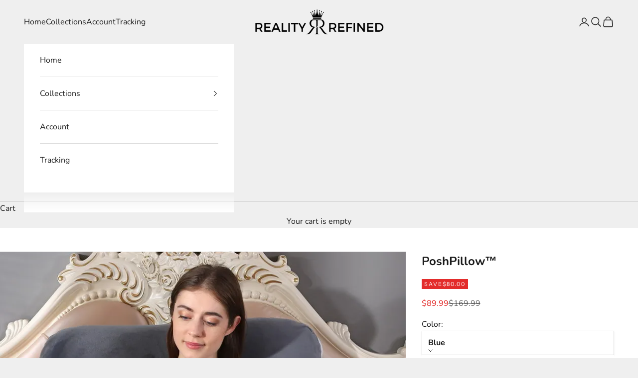

--- FILE ---
content_type: text/html; charset=utf-8
request_url: https://realityrefined.com/products/poshpillow%E2%84%A2
body_size: 35919
content:
<!doctype html>

<html lang="en" dir="ltr">
  <head>
    <meta charset="utf-8">
    <meta name="viewport" content="width=device-width, initial-scale=1.0, height=device-height, minimum-scale=1.0, maximum-scale=5.0">

    <title>PoshPillow™</title><meta name="description" content="Restful nights and energized mornings! Made to ensure you drift off quickly and wake up without the aches and pains of yesterday&#39;s sleep solutions.  Swift Slumber: Designed for immediate relaxation, helping you fall asleep fast. Healthy Alignment: Promotes a natural sleeping posture for pain-free mornings. Daily Rejuve"><link rel="canonical" href="https://realityrefined.com/products/poshpillow%e2%84%a2"><link rel="shortcut icon" href="//realityrefined.com/cdn/shop/files/RR_Logo_3.png?v=1686631372&width=96">
      <link rel="apple-touch-icon" href="//realityrefined.com/cdn/shop/files/RR_Logo_3.png?v=1686631372&width=180"><link rel="preconnect" href="https://fonts.shopifycdn.com" crossorigin><link rel="preload" href="//realityrefined.com/cdn/fonts/instrument_sans/instrumentsans_n4.db86542ae5e1596dbdb28c279ae6c2086c4c5bfa.woff2" as="font" type="font/woff2" crossorigin><link rel="preload" href="//realityrefined.com/cdn/fonts/nunito/nunito_n4.fc49103dc396b42cae9460289072d384b6c6eb63.woff2" as="font" type="font/woff2" crossorigin><meta property="og:type" content="product">
  <meta property="og:title" content="PoshPillow™">
  <meta property="product:price:amount" content="89.99">
  <meta property="product:price:currency" content="USD">
  <meta property="product:availability" content="in stock"><meta property="og:image" content="http://realityrefined.com/cdn/shop/files/H6dcee5b60d8f4115acbc2e6ac8e47dd64.webp?v=1702540765&width=2048">
  <meta property="og:image:secure_url" content="https://realityrefined.com/cdn/shop/files/H6dcee5b60d8f4115acbc2e6ac8e47dd64.webp?v=1702540765&width=2048">
  <meta property="og:image:width" content="800">
  <meta property="og:image:height" content="800"><meta property="og:description" content="Restful nights and energized mornings! Made to ensure you drift off quickly and wake up without the aches and pains of yesterday&#39;s sleep solutions.  Swift Slumber: Designed for immediate relaxation, helping you fall asleep fast. Healthy Alignment: Promotes a natural sleeping posture for pain-free mornings. Daily Rejuve"><meta property="og:url" content="https://realityrefined.com/products/poshpillow%e2%84%a2">
<meta property="og:site_name" content="Reality Refined"><meta name="twitter:card" content="summary"><meta name="twitter:title" content="PoshPillow™">
  <meta name="twitter:description" content="Restful nights and energized mornings! 
Made to ensure you drift off quickly and wake up without the aches and pains of yesterday&#39;s sleep solutions. 


Swift Slumber: Designed for immediate relaxation, helping you fall asleep fast.

Healthy Alignment: Promotes a natural sleeping posture for pain-free mornings.

Daily Rejuvenation: Utilizes advanced sleep tech to refresh you for the day ahead.

Embrace a new era of sleep, where comfort meets science."><meta name="twitter:image" content="https://realityrefined.com/cdn/shop/files/H6dcee5b60d8f4115acbc2e6ac8e47dd64.webp?crop=center&height=1200&v=1702540765&width=1200">
  <meta name="twitter:image:alt" content=""><script async crossorigin fetchpriority="high" src="/cdn/shopifycloud/importmap-polyfill/es-modules-shim.2.4.0.js"></script>
<script type="application/ld+json">{"@context":"http:\/\/schema.org\/","@id":"\/products\/poshpillow%E2%84%A2#product","@type":"ProductGroup","brand":{"@type":"Brand","name":"Reality Refined"},"category":"","description":"Restful nights and energized mornings! \nMade to ensure you drift off quickly and wake up without the aches and pains of yesterday's sleep solutions. \n\n\nSwift Slumber: Designed for immediate relaxation, helping you fall asleep fast.\n\nHealthy Alignment: Promotes a natural sleeping posture for pain-free mornings.\n\nDaily Rejuvenation: Utilizes advanced sleep tech to refresh you for the day ahead.\n\nEmbrace a new era of sleep, where comfort meets science.","hasVariant":[{"@id":"\/products\/poshpillow%E2%84%A2?variant=46680614142248#variant","@type":"Product","image":"https:\/\/realityrefined.com\/cdn\/shop\/products\/b063da1ad89535b4391c8eedb47905c8.jpg?v=1702540757\u0026width=1920","name":"PoshPillow™ - Blue","offers":{"@id":"\/products\/poshpillow%E2%84%A2?variant=46680614142248#offer","@type":"Offer","availability":"http:\/\/schema.org\/InStock","price":"89.99","priceCurrency":"USD","url":"https:\/\/realityrefined.com\/products\/poshpillow%E2%84%A2?variant=46680614142248"},"sku":"Blue"},{"@id":"\/products\/poshpillow%E2%84%A2?variant=46680614175016#variant","@type":"Product","image":"https:\/\/realityrefined.com\/cdn\/shop\/products\/0e5281132c1a20fef4e18662aff2ec75.jpg?v=1702540757\u0026width=1920","name":"PoshPillow™ - White","offers":{"@id":"\/products\/poshpillow%E2%84%A2?variant=46680614175016#offer","@type":"Offer","availability":"http:\/\/schema.org\/InStock","price":"89.99","priceCurrency":"USD","url":"https:\/\/realityrefined.com\/products\/poshpillow%E2%84%A2?variant=46680614175016"},"sku":"White"},{"@id":"\/products\/poshpillow%E2%84%A2?variant=46680614207784#variant","@type":"Product","image":"https:\/\/realityrefined.com\/cdn\/shop\/products\/b32a22047965f5fb199949e1fc4a4c2b.jpg?v=1702540757\u0026width=1920","name":"PoshPillow™ - Grey","offers":{"@id":"\/products\/poshpillow%E2%84%A2?variant=46680614207784#offer","@type":"Offer","availability":"http:\/\/schema.org\/InStock","price":"89.99","priceCurrency":"USD","url":"https:\/\/realityrefined.com\/products\/poshpillow%E2%84%A2?variant=46680614207784"},"sku":"Grey"},{"@id":"\/products\/poshpillow%E2%84%A2?variant=46680614240552#variant","@type":"Product","image":"https:\/\/realityrefined.com\/cdn\/shop\/products\/20e12f5b4df1021ad3529fce1c66e2ba.jpg?v=1702540757\u0026width=1920","name":"PoshPillow™ - Pink and Blue","offers":{"@id":"\/products\/poshpillow%E2%84%A2?variant=46680614240552#offer","@type":"Offer","availability":"http:\/\/schema.org\/InStock","price":"89.99","priceCurrency":"USD","url":"https:\/\/realityrefined.com\/products\/poshpillow%E2%84%A2?variant=46680614240552"},"sku":"PinkBlue"}],"name":"PoshPillow™","productGroupID":"8613048320296","url":"https:\/\/realityrefined.com\/products\/poshpillow%E2%84%A2"}</script><script type="application/ld+json">
  {
    "@context": "https://schema.org",
    "@type": "BreadcrumbList",
    "itemListElement": [{
        "@type": "ListItem",
        "position": 1,
        "name": "Home",
        "item": "https://realityrefined.com"
      },{
            "@type": "ListItem",
            "position": 2,
            "name": "PoshPillow™",
            "item": "https://realityrefined.com/products/poshpillow%E2%84%A2"
          }]
  }
</script><style>/* Typography (heading) */
  @font-face {
  font-family: "Instrument Sans";
  font-weight: 400;
  font-style: normal;
  font-display: fallback;
  src: url("//realityrefined.com/cdn/fonts/instrument_sans/instrumentsans_n4.db86542ae5e1596dbdb28c279ae6c2086c4c5bfa.woff2") format("woff2"),
       url("//realityrefined.com/cdn/fonts/instrument_sans/instrumentsans_n4.510f1b081e58d08c30978f465518799851ef6d8b.woff") format("woff");
}

@font-face {
  font-family: "Instrument Sans";
  font-weight: 400;
  font-style: italic;
  font-display: fallback;
  src: url("//realityrefined.com/cdn/fonts/instrument_sans/instrumentsans_i4.028d3c3cd8d085648c808ceb20cd2fd1eb3560e5.woff2") format("woff2"),
       url("//realityrefined.com/cdn/fonts/instrument_sans/instrumentsans_i4.7e90d82df8dee29a99237cd19cc529d2206706a2.woff") format("woff");
}

/* Typography (body) */
  @font-face {
  font-family: Nunito;
  font-weight: 400;
  font-style: normal;
  font-display: fallback;
  src: url("//realityrefined.com/cdn/fonts/nunito/nunito_n4.fc49103dc396b42cae9460289072d384b6c6eb63.woff2") format("woff2"),
       url("//realityrefined.com/cdn/fonts/nunito/nunito_n4.5d26d13beeac3116db2479e64986cdeea4c8fbdd.woff") format("woff");
}

@font-face {
  font-family: Nunito;
  font-weight: 400;
  font-style: italic;
  font-display: fallback;
  src: url("//realityrefined.com/cdn/fonts/nunito/nunito_i4.fd53bf99043ab6c570187ed42d1b49192135de96.woff2") format("woff2"),
       url("//realityrefined.com/cdn/fonts/nunito/nunito_i4.cb3876a003a73aaae5363bb3e3e99d45ec598cc6.woff") format("woff");
}

@font-face {
  font-family: Nunito;
  font-weight: 700;
  font-style: normal;
  font-display: fallback;
  src: url("//realityrefined.com/cdn/fonts/nunito/nunito_n7.37cf9b8cf43b3322f7e6e13ad2aad62ab5dc9109.woff2") format("woff2"),
       url("//realityrefined.com/cdn/fonts/nunito/nunito_n7.45cfcfadc6630011252d54d5f5a2c7c98f60d5de.woff") format("woff");
}

@font-face {
  font-family: Nunito;
  font-weight: 700;
  font-style: italic;
  font-display: fallback;
  src: url("//realityrefined.com/cdn/fonts/nunito/nunito_i7.3f8ba2027bc9ceb1b1764ecab15bae73f86c4632.woff2") format("woff2"),
       url("//realityrefined.com/cdn/fonts/nunito/nunito_i7.82bfb5f86ec77ada3c9f660da22064c2e46e1469.woff") format("woff");
}

:root {
    /* Container */
    --container-max-width: 100%;
    --container-xxs-max-width: 27.5rem; /* 440px */
    --container-xs-max-width: 42.5rem; /* 680px */
    --container-sm-max-width: 61.25rem; /* 980px */
    --container-md-max-width: 71.875rem; /* 1150px */
    --container-lg-max-width: 78.75rem; /* 1260px */
    --container-xl-max-width: 85rem; /* 1360px */
    --container-gutter: 1.25rem;

    --section-vertical-spacing: 2.5rem;
    --section-vertical-spacing-tight:2.5rem;

    --section-stack-gap:2.25rem;
    --section-stack-gap-tight:2.25rem;

    /* Form settings */
    --form-gap: 1.25rem; /* Gap between fieldset and submit button */
    --fieldset-gap: 1rem; /* Gap between each form input within a fieldset */
    --form-control-gap: 0.625rem; /* Gap between input and label (ignored for floating label) */
    --checkbox-control-gap: 0.75rem; /* Horizontal gap between checkbox and its associated label */
    --input-padding-block: 0.65rem; /* Vertical padding for input, textarea and native select */
    --input-padding-inline: 0.8rem; /* Horizontal padding for input, textarea and native select */
    --checkbox-size: 0.875rem; /* Size (width and height) for checkbox */

    /* Other sizes */
    --sticky-area-height: calc(var(--announcement-bar-is-sticky, 0) * var(--announcement-bar-height, 0px) + var(--header-is-sticky, 0) * var(--header-is-visible, 1) * var(--header-height, 0px));

    /* RTL support */
    --transform-logical-flip: 1;
    --transform-origin-start: left;
    --transform-origin-end: right;

    /**
     * ---------------------------------------------------------------------
     * TYPOGRAPHY
     * ---------------------------------------------------------------------
     */

    /* Font properties */
    --heading-font-family: "Instrument Sans", sans-serif;
    --heading-font-weight: 400;
    --heading-font-style: normal;
    --heading-text-transform: uppercase;
    --heading-letter-spacing: 0.18em;
    --text-font-family: Nunito, sans-serif;
    --text-font-weight: 400;
    --text-font-style: normal;
    --text-letter-spacing: 0.0em;
    --button-font: var(--heading-font-style) var(--heading-font-weight) var(--text-sm) / 1.65 var(--heading-font-family);
    --button-text-transform: uppercase;
    --button-letter-spacing: 0.18em;

    /* Font sizes */--text-heading-size-factor: 1.1;
    --text-h1: max(0.6875rem, clamp(1.375rem, 1.146341463414634rem + 0.975609756097561vw, 2rem) * var(--text-heading-size-factor));
    --text-h2: max(0.6875rem, clamp(1.25rem, 1.0670731707317074rem + 0.7804878048780488vw, 1.75rem) * var(--text-heading-size-factor));
    --text-h3: max(0.6875rem, clamp(1.125rem, 1.0335365853658536rem + 0.3902439024390244vw, 1.375rem) * var(--text-heading-size-factor));
    --text-h4: max(0.6875rem, clamp(1rem, 0.9542682926829268rem + 0.1951219512195122vw, 1.125rem) * var(--text-heading-size-factor));
    --text-h5: calc(0.875rem * var(--text-heading-size-factor));
    --text-h6: calc(0.75rem * var(--text-heading-size-factor));

    --text-xs: 0.9375rem;
    --text-sm: 1.0rem;
    --text-base: 1.0625rem;
    --text-lg: 1.1875rem;
    --text-xl: 1.25rem;

    /* Rounded variables (used for border radius) */
    --rounded-full: 9999px;
    --button-border-radius: 0.0rem;
    --input-border-radius: 0.0rem;

    /* Box shadow */
    --shadow-sm: 0 2px 8px rgb(0 0 0 / 0.05);
    --shadow: 0 5px 15px rgb(0 0 0 / 0.05);
    --shadow-md: 0 5px 30px rgb(0 0 0 / 0.05);
    --shadow-block: px px px rgb(var(--text-primary) / 0.0);

    /**
     * ---------------------------------------------------------------------
     * OTHER
     * ---------------------------------------------------------------------
     */

    --checkmark-svg-url: url(//realityrefined.com/cdn/shop/t/23/assets/checkmark.svg?v=77552481021870063511749746823);
    --cursor-zoom-in-svg-url: url(//realityrefined.com/cdn/shop/t/23/assets/cursor-zoom-in.svg?v=53880737899771658811749746823);
  }

  [dir="rtl"]:root {
    /* RTL support */
    --transform-logical-flip: -1;
    --transform-origin-start: right;
    --transform-origin-end: left;
  }

  @media screen and (min-width: 700px) {
    :root {
      /* Typography (font size) */
      --text-xs: 0.875rem;
      --text-sm: 0.9375rem;
      --text-base: 1.0rem;
      --text-lg: 1.125rem;
      --text-xl: 1.375rem;

      /* Spacing settings */
      --container-gutter: 2rem;
    }
  }

  @media screen and (min-width: 1000px) {
    :root {
      /* Spacing settings */
      --container-gutter: 3rem;

      --section-vertical-spacing: 4rem;
      --section-vertical-spacing-tight: 4rem;

      --section-stack-gap:3rem;
      --section-stack-gap-tight:3rem;
    }
  }:root {/* Overlay used for modal */
    --page-overlay: 0 0 0 / 0.4;

    /* We use the first scheme background as default */
    --page-background: ;

    /* Product colors */
    --on-sale-text: 227 44 43;
    --on-sale-badge-background: 227 44 43;
    --on-sale-badge-text: 255 255 255;
    --sold-out-badge-background: 239 239 239;
    --sold-out-badge-text: 0 0 0 / 0.65;
    --custom-badge-background: 28 28 28;
    --custom-badge-text: 255 255 255;
    --star-color: 28 28 28;

    /* Status colors */
    --success-background: 212 227 203;
    --success-text: 48 122 7;
    --warning-background: 253 241 224;
    --warning-text: 237 138 0;
    --error-background: 243 204 204;
    --error-text: 203 43 43;
  }.color-scheme--scheme-1 {
      /* Color settings */--accent: 28 28 28;
      --text-color: 28 28 28;
      --background: 239 239 239 / 1.0;
      --background-without-opacity: 239 239 239;
      --background-gradient: ;--border-color: 207 207 207;/* Button colors */
      --button-background: 28 28 28;
      --button-text-color: 255 255 255;

      /* Circled buttons */
      --circle-button-background: 255 255 255;
      --circle-button-text-color: 28 28 28;
    }.shopify-section:has(.section-spacing.color-scheme--bg-609ecfcfee2f667ac6c12366fc6ece56) + .shopify-section:has(.section-spacing.color-scheme--bg-609ecfcfee2f667ac6c12366fc6ece56:not(.bordered-section)) .section-spacing {
      padding-block-start: 0;
    }.color-scheme--scheme-2 {
      /* Color settings */--accent: 28 28 28;
      --text-color: 28 28 28;
      --background: 255 255 255 / 1.0;
      --background-without-opacity: 255 255 255;
      --background-gradient: ;--border-color: 221 221 221;/* Button colors */
      --button-background: 28 28 28;
      --button-text-color: 255 255 255;

      /* Circled buttons */
      --circle-button-background: 255 255 255;
      --circle-button-text-color: 28 28 28;
    }.shopify-section:has(.section-spacing.color-scheme--bg-54922f2e920ba8346f6dc0fba343d673) + .shopify-section:has(.section-spacing.color-scheme--bg-54922f2e920ba8346f6dc0fba343d673:not(.bordered-section)) .section-spacing {
      padding-block-start: 0;
    }.color-scheme--scheme-3 {
      /* Color settings */--accent: 255 255 255;
      --text-color: 255 255 255;
      --background: 28 28 28 / 1.0;
      --background-without-opacity: 28 28 28;
      --background-gradient: ;--border-color: 62 62 62;/* Button colors */
      --button-background: 255 255 255;
      --button-text-color: 28 28 28;

      /* Circled buttons */
      --circle-button-background: 255 255 255;
      --circle-button-text-color: 28 28 28;
    }.shopify-section:has(.section-spacing.color-scheme--bg-c1f8cb21047e4797e94d0969dc5d1e44) + .shopify-section:has(.section-spacing.color-scheme--bg-c1f8cb21047e4797e94d0969dc5d1e44:not(.bordered-section)) .section-spacing {
      padding-block-start: 0;
    }.color-scheme--scheme-4 {
      /* Color settings */--accent: 255 255 255;
      --text-color: 255 255 255;
      --background: 0 0 0 / 0.0;
      --background-without-opacity: 0 0 0;
      --background-gradient: ;--border-color: 255 255 255;/* Button colors */
      --button-background: 255 255 255;
      --button-text-color: 28 28 28;

      /* Circled buttons */
      --circle-button-background: 255 255 255;
      --circle-button-text-color: 28 28 28;
    }.shopify-section:has(.section-spacing.color-scheme--bg-3671eee015764974ee0aef1536023e0f) + .shopify-section:has(.section-spacing.color-scheme--bg-3671eee015764974ee0aef1536023e0f:not(.bordered-section)) .section-spacing {
      padding-block-start: 0;
    }.color-scheme--dialog {
      /* Color settings */--accent: 28 28 28;
      --text-color: 28 28 28;
      --background: 255 255 255 / 1.0;
      --background-without-opacity: 255 255 255;
      --background-gradient: ;--border-color: 221 221 221;/* Button colors */
      --button-background: 28 28 28;
      --button-text-color: 255 255 255;

      /* Circled buttons */
      --circle-button-background: 255 255 255;
      --circle-button-text-color: 28 28 28;
    }
</style><script>
  // This allows to expose several variables to the global scope, to be used in scripts
  window.themeVariables = {
    settings: {
      showPageTransition: null,
      pageType: "product",
      moneyFormat: "\u003cspan class=money\u003e${{amount}}",
      moneyWithCurrencyFormat: "\u003cspan class=money\u003e${{amount}} USD",
      currencyCodeEnabled: false,
      cartType: "drawer",
      staggerMenuApparition: true
    },

    strings: {
      addedToCart: "Added to your cart!",
      closeGallery: "Close gallery",
      zoomGallery: "Zoom picture",
      errorGallery: "Image cannot be loaded",
      shippingEstimatorNoResults: "Sorry, we do not ship to your address.",
      shippingEstimatorOneResult: "There is one shipping rate for your address:",
      shippingEstimatorMultipleResults: "There are several shipping rates for your address:",
      shippingEstimatorError: "One or more error occurred while retrieving shipping rates:",
      next: "Next",
      previous: "Previous"
    },

    mediaQueries: {
      'sm': 'screen and (min-width: 700px)',
      'md': 'screen and (min-width: 1000px)',
      'lg': 'screen and (min-width: 1150px)',
      'xl': 'screen and (min-width: 1400px)',
      '2xl': 'screen and (min-width: 1600px)',
      'sm-max': 'screen and (max-width: 699px)',
      'md-max': 'screen and (max-width: 999px)',
      'lg-max': 'screen and (max-width: 1149px)',
      'xl-max': 'screen and (max-width: 1399px)',
      '2xl-max': 'screen and (max-width: 1599px)',
      'motion-safe': '(prefers-reduced-motion: no-preference)',
      'motion-reduce': '(prefers-reduced-motion: reduce)',
      'supports-hover': 'screen and (pointer: fine)',
      'supports-touch': 'screen and (hover: none)'
    }
  };</script><script type="importmap">{
        "imports": {
          "vendor": "//realityrefined.com/cdn/shop/t/23/assets/vendor.min.js?v=118757129943152772801749744178",
          "theme": "//realityrefined.com/cdn/shop/t/23/assets/theme.js?v=120688118179581468051749744178",
          "photoswipe": "//realityrefined.com/cdn/shop/t/23/assets/photoswipe.min.js?v=13374349288281597431749744178"
        }
      }
    </script>

    <script type="module" src="//realityrefined.com/cdn/shop/t/23/assets/vendor.min.js?v=118757129943152772801749744178"></script>
    <script type="module" src="//realityrefined.com/cdn/shop/t/23/assets/theme.js?v=120688118179581468051749744178"></script>

    <script>window.performance && window.performance.mark && window.performance.mark('shopify.content_for_header.start');</script><meta name="google-site-verification" content="NuY2mLK54itdosCJTKc3UiPtS0Q_kS6VPaJDI3zc2XQ">
<meta id="shopify-digital-wallet" name="shopify-digital-wallet" content="/77425606952/digital_wallets/dialog">
<meta name="shopify-checkout-api-token" content="904fdca21b2f2ec6b6ea13f25cfd1923">
<meta id="in-context-paypal-metadata" data-shop-id="77425606952" data-venmo-supported="false" data-environment="production" data-locale="en_US" data-paypal-v4="true" data-currency="USD">
<link rel="alternate" type="application/json+oembed" href="https://realityrefined.com/products/poshpillow%e2%84%a2.oembed">
<script async="async" src="/checkouts/internal/preloads.js?locale=en-US"></script>
<link rel="preconnect" href="https://shop.app" crossorigin="anonymous">
<script async="async" src="https://shop.app/checkouts/internal/preloads.js?locale=en-US&shop_id=77425606952" crossorigin="anonymous"></script>
<script id="apple-pay-shop-capabilities" type="application/json">{"shopId":77425606952,"countryCode":"US","currencyCode":"USD","merchantCapabilities":["supports3DS"],"merchantId":"gid:\/\/shopify\/Shop\/77425606952","merchantName":"Reality Refined","requiredBillingContactFields":["postalAddress","email"],"requiredShippingContactFields":["postalAddress","email"],"shippingType":"shipping","supportedNetworks":["visa","masterCard","amex","discover","elo","jcb"],"total":{"type":"pending","label":"Reality Refined","amount":"1.00"},"shopifyPaymentsEnabled":true,"supportsSubscriptions":true}</script>
<script id="shopify-features" type="application/json">{"accessToken":"904fdca21b2f2ec6b6ea13f25cfd1923","betas":["rich-media-storefront-analytics"],"domain":"realityrefined.com","predictiveSearch":true,"shopId":77425606952,"locale":"en"}</script>
<script>var Shopify = Shopify || {};
Shopify.shop = "375287.myshopify.com";
Shopify.locale = "en";
Shopify.currency = {"active":"USD","rate":"1.0"};
Shopify.country = "US";
Shopify.theme = {"name":"P10.7","id":178316935464,"schema_name":"Prestige","schema_version":"10.7.0","theme_store_id":855,"role":"main"};
Shopify.theme.handle = "null";
Shopify.theme.style = {"id":null,"handle":null};
Shopify.cdnHost = "realityrefined.com/cdn";
Shopify.routes = Shopify.routes || {};
Shopify.routes.root = "/";</script>
<script type="module">!function(o){(o.Shopify=o.Shopify||{}).modules=!0}(window);</script>
<script>!function(o){function n(){var o=[];function n(){o.push(Array.prototype.slice.apply(arguments))}return n.q=o,n}var t=o.Shopify=o.Shopify||{};t.loadFeatures=n(),t.autoloadFeatures=n()}(window);</script>
<script>
  window.ShopifyPay = window.ShopifyPay || {};
  window.ShopifyPay.apiHost = "shop.app\/pay";
  window.ShopifyPay.redirectState = null;
</script>
<script id="shop-js-analytics" type="application/json">{"pageType":"product"}</script>
<script defer="defer" async type="module" src="//realityrefined.com/cdn/shopifycloud/shop-js/modules/v2/client.init-shop-cart-sync_BdyHc3Nr.en.esm.js"></script>
<script defer="defer" async type="module" src="//realityrefined.com/cdn/shopifycloud/shop-js/modules/v2/chunk.common_Daul8nwZ.esm.js"></script>
<script type="module">
  await import("//realityrefined.com/cdn/shopifycloud/shop-js/modules/v2/client.init-shop-cart-sync_BdyHc3Nr.en.esm.js");
await import("//realityrefined.com/cdn/shopifycloud/shop-js/modules/v2/chunk.common_Daul8nwZ.esm.js");

  window.Shopify.SignInWithShop?.initShopCartSync?.({"fedCMEnabled":true,"windoidEnabled":true});

</script>
<script>
  window.Shopify = window.Shopify || {};
  if (!window.Shopify.featureAssets) window.Shopify.featureAssets = {};
  window.Shopify.featureAssets['shop-js'] = {"shop-cart-sync":["modules/v2/client.shop-cart-sync_QYOiDySF.en.esm.js","modules/v2/chunk.common_Daul8nwZ.esm.js"],"init-fed-cm":["modules/v2/client.init-fed-cm_DchLp9rc.en.esm.js","modules/v2/chunk.common_Daul8nwZ.esm.js"],"shop-button":["modules/v2/client.shop-button_OV7bAJc5.en.esm.js","modules/v2/chunk.common_Daul8nwZ.esm.js"],"init-windoid":["modules/v2/client.init-windoid_DwxFKQ8e.en.esm.js","modules/v2/chunk.common_Daul8nwZ.esm.js"],"shop-cash-offers":["modules/v2/client.shop-cash-offers_DWtL6Bq3.en.esm.js","modules/v2/chunk.common_Daul8nwZ.esm.js","modules/v2/chunk.modal_CQq8HTM6.esm.js"],"shop-toast-manager":["modules/v2/client.shop-toast-manager_CX9r1SjA.en.esm.js","modules/v2/chunk.common_Daul8nwZ.esm.js"],"init-shop-email-lookup-coordinator":["modules/v2/client.init-shop-email-lookup-coordinator_UhKnw74l.en.esm.js","modules/v2/chunk.common_Daul8nwZ.esm.js"],"pay-button":["modules/v2/client.pay-button_DzxNnLDY.en.esm.js","modules/v2/chunk.common_Daul8nwZ.esm.js"],"avatar":["modules/v2/client.avatar_BTnouDA3.en.esm.js"],"init-shop-cart-sync":["modules/v2/client.init-shop-cart-sync_BdyHc3Nr.en.esm.js","modules/v2/chunk.common_Daul8nwZ.esm.js"],"shop-login-button":["modules/v2/client.shop-login-button_D8B466_1.en.esm.js","modules/v2/chunk.common_Daul8nwZ.esm.js","modules/v2/chunk.modal_CQq8HTM6.esm.js"],"init-customer-accounts-sign-up":["modules/v2/client.init-customer-accounts-sign-up_C8fpPm4i.en.esm.js","modules/v2/client.shop-login-button_D8B466_1.en.esm.js","modules/v2/chunk.common_Daul8nwZ.esm.js","modules/v2/chunk.modal_CQq8HTM6.esm.js"],"init-shop-for-new-customer-accounts":["modules/v2/client.init-shop-for-new-customer-accounts_CVTO0Ztu.en.esm.js","modules/v2/client.shop-login-button_D8B466_1.en.esm.js","modules/v2/chunk.common_Daul8nwZ.esm.js","modules/v2/chunk.modal_CQq8HTM6.esm.js"],"init-customer-accounts":["modules/v2/client.init-customer-accounts_dRgKMfrE.en.esm.js","modules/v2/client.shop-login-button_D8B466_1.en.esm.js","modules/v2/chunk.common_Daul8nwZ.esm.js","modules/v2/chunk.modal_CQq8HTM6.esm.js"],"shop-follow-button":["modules/v2/client.shop-follow-button_CkZpjEct.en.esm.js","modules/v2/chunk.common_Daul8nwZ.esm.js","modules/v2/chunk.modal_CQq8HTM6.esm.js"],"lead-capture":["modules/v2/client.lead-capture_BntHBhfp.en.esm.js","modules/v2/chunk.common_Daul8nwZ.esm.js","modules/v2/chunk.modal_CQq8HTM6.esm.js"],"checkout-modal":["modules/v2/client.checkout-modal_CfxcYbTm.en.esm.js","modules/v2/chunk.common_Daul8nwZ.esm.js","modules/v2/chunk.modal_CQq8HTM6.esm.js"],"shop-login":["modules/v2/client.shop-login_Da4GZ2H6.en.esm.js","modules/v2/chunk.common_Daul8nwZ.esm.js","modules/v2/chunk.modal_CQq8HTM6.esm.js"],"payment-terms":["modules/v2/client.payment-terms_MV4M3zvL.en.esm.js","modules/v2/chunk.common_Daul8nwZ.esm.js","modules/v2/chunk.modal_CQq8HTM6.esm.js"]};
</script>
<script>(function() {
  var isLoaded = false;
  function asyncLoad() {
    if (isLoaded) return;
    isLoaded = true;
    var urls = ["https:\/\/realityrefined.com\/apps\/buckscc\/sdk.min.js?shop=375287.myshopify.com"];
    for (var i = 0; i < urls.length; i++) {
      var s = document.createElement('script');
      s.type = 'text/javascript';
      s.async = true;
      s.src = urls[i];
      var x = document.getElementsByTagName('script')[0];
      x.parentNode.insertBefore(s, x);
    }
  };
  if(window.attachEvent) {
    window.attachEvent('onload', asyncLoad);
  } else {
    window.addEventListener('load', asyncLoad, false);
  }
})();</script>
<script id="__st">var __st={"a":77425606952,"offset":-28800,"reqid":"764509a8-351a-4045-a3b5-bedf038af58d-1768991458","pageurl":"realityrefined.com\/products\/poshpillow%E2%84%A2","u":"1058bee046ec","p":"product","rtyp":"product","rid":8613048320296};</script>
<script>window.ShopifyPaypalV4VisibilityTracking = true;</script>
<script id="captcha-bootstrap">!function(){'use strict';const t='contact',e='account',n='new_comment',o=[[t,t],['blogs',n],['comments',n],[t,'customer']],c=[[e,'customer_login'],[e,'guest_login'],[e,'recover_customer_password'],[e,'create_customer']],r=t=>t.map((([t,e])=>`form[action*='/${t}']:not([data-nocaptcha='true']) input[name='form_type'][value='${e}']`)).join(','),a=t=>()=>t?[...document.querySelectorAll(t)].map((t=>t.form)):[];function s(){const t=[...o],e=r(t);return a(e)}const i='password',u='form_key',d=['recaptcha-v3-token','g-recaptcha-response','h-captcha-response',i],f=()=>{try{return window.sessionStorage}catch{return}},m='__shopify_v',_=t=>t.elements[u];function p(t,e,n=!1){try{const o=window.sessionStorage,c=JSON.parse(o.getItem(e)),{data:r}=function(t){const{data:e,action:n}=t;return t[m]||n?{data:e,action:n}:{data:t,action:n}}(c);for(const[e,n]of Object.entries(r))t.elements[e]&&(t.elements[e].value=n);n&&o.removeItem(e)}catch(o){console.error('form repopulation failed',{error:o})}}const l='form_type',E='cptcha';function T(t){t.dataset[E]=!0}const w=window,h=w.document,L='Shopify',v='ce_forms',y='captcha';let A=!1;((t,e)=>{const n=(g='f06e6c50-85a8-45c8-87d0-21a2b65856fe',I='https://cdn.shopify.com/shopifycloud/storefront-forms-hcaptcha/ce_storefront_forms_captcha_hcaptcha.v1.5.2.iife.js',D={infoText:'Protected by hCaptcha',privacyText:'Privacy',termsText:'Terms'},(t,e,n)=>{const o=w[L][v],c=o.bindForm;if(c)return c(t,g,e,D).then(n);var r;o.q.push([[t,g,e,D],n]),r=I,A||(h.body.append(Object.assign(h.createElement('script'),{id:'captcha-provider',async:!0,src:r})),A=!0)});var g,I,D;w[L]=w[L]||{},w[L][v]=w[L][v]||{},w[L][v].q=[],w[L][y]=w[L][y]||{},w[L][y].protect=function(t,e){n(t,void 0,e),T(t)},Object.freeze(w[L][y]),function(t,e,n,w,h,L){const[v,y,A,g]=function(t,e,n){const i=e?o:[],u=t?c:[],d=[...i,...u],f=r(d),m=r(i),_=r(d.filter((([t,e])=>n.includes(e))));return[a(f),a(m),a(_),s()]}(w,h,L),I=t=>{const e=t.target;return e instanceof HTMLFormElement?e:e&&e.form},D=t=>v().includes(t);t.addEventListener('submit',(t=>{const e=I(t);if(!e)return;const n=D(e)&&!e.dataset.hcaptchaBound&&!e.dataset.recaptchaBound,o=_(e),c=g().includes(e)&&(!o||!o.value);(n||c)&&t.preventDefault(),c&&!n&&(function(t){try{if(!f())return;!function(t){const e=f();if(!e)return;const n=_(t);if(!n)return;const o=n.value;o&&e.removeItem(o)}(t);const e=Array.from(Array(32),(()=>Math.random().toString(36)[2])).join('');!function(t,e){_(t)||t.append(Object.assign(document.createElement('input'),{type:'hidden',name:u})),t.elements[u].value=e}(t,e),function(t,e){const n=f();if(!n)return;const o=[...t.querySelectorAll(`input[type='${i}']`)].map((({name:t})=>t)),c=[...d,...o],r={};for(const[a,s]of new FormData(t).entries())c.includes(a)||(r[a]=s);n.setItem(e,JSON.stringify({[m]:1,action:t.action,data:r}))}(t,e)}catch(e){console.error('failed to persist form',e)}}(e),e.submit())}));const S=(t,e)=>{t&&!t.dataset[E]&&(n(t,e.some((e=>e===t))),T(t))};for(const o of['focusin','change'])t.addEventListener(o,(t=>{const e=I(t);D(e)&&S(e,y())}));const B=e.get('form_key'),M=e.get(l),P=B&&M;t.addEventListener('DOMContentLoaded',(()=>{const t=y();if(P)for(const e of t)e.elements[l].value===M&&p(e,B);[...new Set([...A(),...v().filter((t=>'true'===t.dataset.shopifyCaptcha))])].forEach((e=>S(e,t)))}))}(h,new URLSearchParams(w.location.search),n,t,e,['guest_login'])})(!0,!0)}();</script>
<script integrity="sha256-4kQ18oKyAcykRKYeNunJcIwy7WH5gtpwJnB7kiuLZ1E=" data-source-attribution="shopify.loadfeatures" defer="defer" src="//realityrefined.com/cdn/shopifycloud/storefront/assets/storefront/load_feature-a0a9edcb.js" crossorigin="anonymous"></script>
<script crossorigin="anonymous" defer="defer" src="//realityrefined.com/cdn/shopifycloud/storefront/assets/shopify_pay/storefront-65b4c6d7.js?v=20250812"></script>
<script data-source-attribution="shopify.dynamic_checkout.dynamic.init">var Shopify=Shopify||{};Shopify.PaymentButton=Shopify.PaymentButton||{isStorefrontPortableWallets:!0,init:function(){window.Shopify.PaymentButton.init=function(){};var t=document.createElement("script");t.src="https://realityrefined.com/cdn/shopifycloud/portable-wallets/latest/portable-wallets.en.js",t.type="module",document.head.appendChild(t)}};
</script>
<script data-source-attribution="shopify.dynamic_checkout.buyer_consent">
  function portableWalletsHideBuyerConsent(e){var t=document.getElementById("shopify-buyer-consent"),n=document.getElementById("shopify-subscription-policy-button");t&&n&&(t.classList.add("hidden"),t.setAttribute("aria-hidden","true"),n.removeEventListener("click",e))}function portableWalletsShowBuyerConsent(e){var t=document.getElementById("shopify-buyer-consent"),n=document.getElementById("shopify-subscription-policy-button");t&&n&&(t.classList.remove("hidden"),t.removeAttribute("aria-hidden"),n.addEventListener("click",e))}window.Shopify?.PaymentButton&&(window.Shopify.PaymentButton.hideBuyerConsent=portableWalletsHideBuyerConsent,window.Shopify.PaymentButton.showBuyerConsent=portableWalletsShowBuyerConsent);
</script>
<script data-source-attribution="shopify.dynamic_checkout.cart.bootstrap">document.addEventListener("DOMContentLoaded",(function(){function t(){return document.querySelector("shopify-accelerated-checkout-cart, shopify-accelerated-checkout")}if(t())Shopify.PaymentButton.init();else{new MutationObserver((function(e,n){t()&&(Shopify.PaymentButton.init(),n.disconnect())})).observe(document.body,{childList:!0,subtree:!0})}}));
</script>
<link id="shopify-accelerated-checkout-styles" rel="stylesheet" media="screen" href="https://realityrefined.com/cdn/shopifycloud/portable-wallets/latest/accelerated-checkout-backwards-compat.css" crossorigin="anonymous">
<style id="shopify-accelerated-checkout-cart">
        #shopify-buyer-consent {
  margin-top: 1em;
  display: inline-block;
  width: 100%;
}

#shopify-buyer-consent.hidden {
  display: none;
}

#shopify-subscription-policy-button {
  background: none;
  border: none;
  padding: 0;
  text-decoration: underline;
  font-size: inherit;
  cursor: pointer;
}

#shopify-subscription-policy-button::before {
  box-shadow: none;
}

      </style>

<script>window.performance && window.performance.mark && window.performance.mark('shopify.content_for_header.end');</script>
<link href="//realityrefined.com/cdn/shop/t/23/assets/theme.css?v=115030220749079937191749746437" rel="stylesheet" type="text/css" media="all" /><!-- BEGIN app block: shopify://apps/bucks/blocks/app-embed/4f0a9b06-9da4-4a49-b378-2de9d23a3af3 -->
<script>
  window.bucksCC = window.bucksCC || {};
  window.bucksCC.metaConfig = {};
  window.bucksCC.reConvert = function() {};
  "function" != typeof Object.assign && (Object.assign = function(n) {
    if (null == n) 
      throw new TypeError("Cannot convert undefined or null to object");
    



    for (var r = Object(n), t = 1; t < arguments.length; t++) {
      var e = arguments[t];
      if (null != e) 
        for (var o in e) 
          e.hasOwnProperty(o) && (r[o] = e[o])
    }
    return r
  });

const bucks_validateJson = json => {
    let checkedJson;
    try {
        checkedJson = JSON.parse(json);
    } catch (error) { }
    return checkedJson;
};

  const bucks_encodedData = "[base64]";

  const bucks_myshopifyDomain = "realityrefined.com";

  const decodedURI = atob(bucks_encodedData);
  const bucks_decodedString = decodeURIComponent(decodedURI);


  const bucks_parsedData = bucks_validateJson(bucks_decodedString) || {};
  Object.assign(window.bucksCC.metaConfig, {

    ... bucks_parsedData,
    money_format: "\u003cspan class=money\u003e${{amount}}",
    money_with_currency_format: "\u003cspan class=money\u003e${{amount}} USD",
    userCurrency: "USD"

  });
  window.bucksCC.reConvert = function() {};
  window.bucksCC.themeAppExtension = true;
  window.bucksCC.metaConfig.multiCurrencies = [];
  window.bucksCC.localization = {};
  
  

  window.bucksCC.localization.availableCountries = ["AF","AX","AL","DZ","AD","AO","AI","AG","AR","AM","AW","AC","AU","AT","AZ","BS","BH","BD","BB","BY","BE","BZ","BJ","BM","BT","BO","BA","BW","BR","IO","VG","BN","BG","BF","BI","KH","CM","CA","CV","BQ","KY","CF","TD","CL","CX","CC","CO","KM","CG","CD","CK","CR","CI","HR","CW","CY","CZ","DK","DJ","DM","DO","EC","EG","SV","GQ","ER","EE","SZ","ET","FK","FO","FJ","FI","FR","GF","PF","TF","GA","GM","GE","DE","GH","GI","GR","GL","GD","GP","GT","GG","GN","GW","GY","HT","HN","HK","HU","IS","IN","ID","IQ","IE","IM","IL","IT","JM","JP","JE","JO","KZ","KE","KI","XK","KW","KG","LA","LV","LB","LS","LR","LY","LI","LT","LU","MO","MG","MW","MY","MV","ML","MT","MQ","MR","MU","YT","MX","MD","MC","MN","ME","MS","MA","MZ","MM","NA","NR","NP","NL","NC","NZ","NI","NE","NG","NU","NF","MK","NO","OM","PK","PS","PA","PG","PY","PE","PH","PN","PL","PT","QA","RE","RO","RW","WS","SM","ST","SA","SN","RS","SC","SL","SG","SX","SK","SI","SB","SO","ZA","GS","KR","SS","ES","LK","BL","SH","KN","LC","MF","PM","VC","SD","SR","SJ","SE","CH","TW","TJ","TZ","TH","TL","TG","TK","TO","TT","TA","TN","TR","TM","TC","TV","UM","UG","UA","AE","GB","US","UY","UZ","VU","VA","VE","VN","WF","EH","YE","ZM","ZW"];
  window.bucksCC.localization.availableLanguages = ["en"];

  
  window.bucksCC.metaConfig.multiCurrencies = "USD".split(',') || '';
  window.bucksCC.metaConfig.cartCurrency = "USD" || '';

  if ((((window || {}).bucksCC || {}).metaConfig || {}).instantLoader) {
    self.fetch || (self.fetch = function(e, n) {
      return n = n || {},
      new Promise(function(t, s) {
        var r = new XMLHttpRequest,
          o = [],
          u = [],
          i = {},
          a = function() {
            return {
              ok: 2 == (r.status / 100 | 0),
              statusText: r.statusText,
              status: r.status,
              url: r.responseURL,
              text: function() {
                return Promise.resolve(r.responseText)
              },
              json: function() {
                return Promise.resolve(JSON.parse(r.responseText))
              },
              blob: function() {
                return Promise.resolve(new Blob([r.response]))
              },
              clone: a,
              headers: {
                keys: function() {
                  return o
                },
                entries: function() {
                  return u
                },
                get: function(e) {
                  return i[e.toLowerCase()]
                },
                has: function(e) {
                  return e.toLowerCase() in i
                }
              }
            }
          };
        for (var c in r.open(n.method || "get", e, !0), r.onload = function() {
          r.getAllResponseHeaders().replace(/^(.*?):[^S\n]*([sS]*?)$/gm, function(e, n, t) {
            o.push(n = n.toLowerCase()),
            u.push([n, t]),
            i[n] = i[n]
              ? i[n] + "," + t
              : t
          }),
          t(a())
        },
        r.onerror = s,
        r.withCredentials = "include" == n.credentials,
        n.headers) 
          r.setRequestHeader(c, n.headers[c]);
        r.send(n.body || null)
      })
    });
    !function() {
      function t(t) {
        const e = document.createElement("style");
        e.innerText = t,
        document.head.appendChild(e)
      }
      function e(t) {
        const e = document.createElement("script");
        e.type = "text/javascript",
        e.text = t,
        document.head.appendChild(e),
        console.log("%cBUCKSCC: Instant Loader Activated ⚡️", "background: #1c64f6; color: #fff; font-size: 12px; font-weight:bold; padding: 5px 10px; border-radius: 3px")
      }
      let n = sessionStorage.getItem("bucksccHash");
      (
        n = n
          ? JSON.parse(n)
          : null
      )
        ? e(n)
        : fetch(`https://${bucks_myshopifyDomain}/apps/buckscc/sdk.min.js`, {mode: "no-cors"}).then(function(t) {
          return t.text()
        }).then(function(t) {
          if ((t || "").length > 100) {
            const o = JSON.stringify(t);
            sessionStorage.setItem("bucksccHash", o),
            n = t,
            e(t)
          }
        })
    }();
  }

  const themeAppExLoadEvent = new Event("BUCKSCC_THEME-APP-EXTENSION_LOADED", { bubbles: true, cancelable: false });

  // Dispatch the custom event on the window
  window.dispatchEvent(themeAppExLoadEvent);

</script><!-- END app block --><script src="https://cdn.shopify.com/extensions/019bdd76-55fe-7b0c-8ea7-3c6a92b32e2e/aftersell-559/assets/aftersell-utm-triggers.js" type="text/javascript" defer="defer"></script>
<script src="https://cdn.shopify.com/extensions/019ba2d3-5579-7382-9582-e9b49f858129/bucks-23/assets/widgetLoader.js" type="text/javascript" defer="defer"></script>
<link href="https://monorail-edge.shopifysvc.com" rel="dns-prefetch">
<script>(function(){if ("sendBeacon" in navigator && "performance" in window) {try {var session_token_from_headers = performance.getEntriesByType('navigation')[0].serverTiming.find(x => x.name == '_s').description;} catch {var session_token_from_headers = undefined;}var session_cookie_matches = document.cookie.match(/_shopify_s=([^;]*)/);var session_token_from_cookie = session_cookie_matches && session_cookie_matches.length === 2 ? session_cookie_matches[1] : "";var session_token = session_token_from_headers || session_token_from_cookie || "";function handle_abandonment_event(e) {var entries = performance.getEntries().filter(function(entry) {return /monorail-edge.shopifysvc.com/.test(entry.name);});if (!window.abandonment_tracked && entries.length === 0) {window.abandonment_tracked = true;var currentMs = Date.now();var navigation_start = performance.timing.navigationStart;var payload = {shop_id: 77425606952,url: window.location.href,navigation_start,duration: currentMs - navigation_start,session_token,page_type: "product"};window.navigator.sendBeacon("https://monorail-edge.shopifysvc.com/v1/produce", JSON.stringify({schema_id: "online_store_buyer_site_abandonment/1.1",payload: payload,metadata: {event_created_at_ms: currentMs,event_sent_at_ms: currentMs}}));}}window.addEventListener('pagehide', handle_abandonment_event);}}());</script>
<script id="web-pixels-manager-setup">(function e(e,d,r,n,o){if(void 0===o&&(o={}),!Boolean(null===(a=null===(i=window.Shopify)||void 0===i?void 0:i.analytics)||void 0===a?void 0:a.replayQueue)){var i,a;window.Shopify=window.Shopify||{};var t=window.Shopify;t.analytics=t.analytics||{};var s=t.analytics;s.replayQueue=[],s.publish=function(e,d,r){return s.replayQueue.push([e,d,r]),!0};try{self.performance.mark("wpm:start")}catch(e){}var l=function(){var e={modern:/Edge?\/(1{2}[4-9]|1[2-9]\d|[2-9]\d{2}|\d{4,})\.\d+(\.\d+|)|Firefox\/(1{2}[4-9]|1[2-9]\d|[2-9]\d{2}|\d{4,})\.\d+(\.\d+|)|Chrom(ium|e)\/(9{2}|\d{3,})\.\d+(\.\d+|)|(Maci|X1{2}).+ Version\/(15\.\d+|(1[6-9]|[2-9]\d|\d{3,})\.\d+)([,.]\d+|)( \(\w+\)|)( Mobile\/\w+|) Safari\/|Chrome.+OPR\/(9{2}|\d{3,})\.\d+\.\d+|(CPU[ +]OS|iPhone[ +]OS|CPU[ +]iPhone|CPU IPhone OS|CPU iPad OS)[ +]+(15[._]\d+|(1[6-9]|[2-9]\d|\d{3,})[._]\d+)([._]\d+|)|Android:?[ /-](13[3-9]|1[4-9]\d|[2-9]\d{2}|\d{4,})(\.\d+|)(\.\d+|)|Android.+Firefox\/(13[5-9]|1[4-9]\d|[2-9]\d{2}|\d{4,})\.\d+(\.\d+|)|Android.+Chrom(ium|e)\/(13[3-9]|1[4-9]\d|[2-9]\d{2}|\d{4,})\.\d+(\.\d+|)|SamsungBrowser\/([2-9]\d|\d{3,})\.\d+/,legacy:/Edge?\/(1[6-9]|[2-9]\d|\d{3,})\.\d+(\.\d+|)|Firefox\/(5[4-9]|[6-9]\d|\d{3,})\.\d+(\.\d+|)|Chrom(ium|e)\/(5[1-9]|[6-9]\d|\d{3,})\.\d+(\.\d+|)([\d.]+$|.*Safari\/(?![\d.]+ Edge\/[\d.]+$))|(Maci|X1{2}).+ Version\/(10\.\d+|(1[1-9]|[2-9]\d|\d{3,})\.\d+)([,.]\d+|)( \(\w+\)|)( Mobile\/\w+|) Safari\/|Chrome.+OPR\/(3[89]|[4-9]\d|\d{3,})\.\d+\.\d+|(CPU[ +]OS|iPhone[ +]OS|CPU[ +]iPhone|CPU IPhone OS|CPU iPad OS)[ +]+(10[._]\d+|(1[1-9]|[2-9]\d|\d{3,})[._]\d+)([._]\d+|)|Android:?[ /-](13[3-9]|1[4-9]\d|[2-9]\d{2}|\d{4,})(\.\d+|)(\.\d+|)|Mobile Safari.+OPR\/([89]\d|\d{3,})\.\d+\.\d+|Android.+Firefox\/(13[5-9]|1[4-9]\d|[2-9]\d{2}|\d{4,})\.\d+(\.\d+|)|Android.+Chrom(ium|e)\/(13[3-9]|1[4-9]\d|[2-9]\d{2}|\d{4,})\.\d+(\.\d+|)|Android.+(UC? ?Browser|UCWEB|U3)[ /]?(15\.([5-9]|\d{2,})|(1[6-9]|[2-9]\d|\d{3,})\.\d+)\.\d+|SamsungBrowser\/(5\.\d+|([6-9]|\d{2,})\.\d+)|Android.+MQ{2}Browser\/(14(\.(9|\d{2,})|)|(1[5-9]|[2-9]\d|\d{3,})(\.\d+|))(\.\d+|)|K[Aa][Ii]OS\/(3\.\d+|([4-9]|\d{2,})\.\d+)(\.\d+|)/},d=e.modern,r=e.legacy,n=navigator.userAgent;return n.match(d)?"modern":n.match(r)?"legacy":"unknown"}(),u="modern"===l?"modern":"legacy",c=(null!=n?n:{modern:"",legacy:""})[u],f=function(e){return[e.baseUrl,"/wpm","/b",e.hashVersion,"modern"===e.buildTarget?"m":"l",".js"].join("")}({baseUrl:d,hashVersion:r,buildTarget:u}),m=function(e){var d=e.version,r=e.bundleTarget,n=e.surface,o=e.pageUrl,i=e.monorailEndpoint;return{emit:function(e){var a=e.status,t=e.errorMsg,s=(new Date).getTime(),l=JSON.stringify({metadata:{event_sent_at_ms:s},events:[{schema_id:"web_pixels_manager_load/3.1",payload:{version:d,bundle_target:r,page_url:o,status:a,surface:n,error_msg:t},metadata:{event_created_at_ms:s}}]});if(!i)return console&&console.warn&&console.warn("[Web Pixels Manager] No Monorail endpoint provided, skipping logging."),!1;try{return self.navigator.sendBeacon.bind(self.navigator)(i,l)}catch(e){}var u=new XMLHttpRequest;try{return u.open("POST",i,!0),u.setRequestHeader("Content-Type","text/plain"),u.send(l),!0}catch(e){return console&&console.warn&&console.warn("[Web Pixels Manager] Got an unhandled error while logging to Monorail."),!1}}}}({version:r,bundleTarget:l,surface:e.surface,pageUrl:self.location.href,monorailEndpoint:e.monorailEndpoint});try{o.browserTarget=l,function(e){var d=e.src,r=e.async,n=void 0===r||r,o=e.onload,i=e.onerror,a=e.sri,t=e.scriptDataAttributes,s=void 0===t?{}:t,l=document.createElement("script"),u=document.querySelector("head"),c=document.querySelector("body");if(l.async=n,l.src=d,a&&(l.integrity=a,l.crossOrigin="anonymous"),s)for(var f in s)if(Object.prototype.hasOwnProperty.call(s,f))try{l.dataset[f]=s[f]}catch(e){}if(o&&l.addEventListener("load",o),i&&l.addEventListener("error",i),u)u.appendChild(l);else{if(!c)throw new Error("Did not find a head or body element to append the script");c.appendChild(l)}}({src:f,async:!0,onload:function(){if(!function(){var e,d;return Boolean(null===(d=null===(e=window.Shopify)||void 0===e?void 0:e.analytics)||void 0===d?void 0:d.initialized)}()){var d=window.webPixelsManager.init(e)||void 0;if(d){var r=window.Shopify.analytics;r.replayQueue.forEach((function(e){var r=e[0],n=e[1],o=e[2];d.publishCustomEvent(r,n,o)})),r.replayQueue=[],r.publish=d.publishCustomEvent,r.visitor=d.visitor,r.initialized=!0}}},onerror:function(){return m.emit({status:"failed",errorMsg:"".concat(f," has failed to load")})},sri:function(e){var d=/^sha384-[A-Za-z0-9+/=]+$/;return"string"==typeof e&&d.test(e)}(c)?c:"",scriptDataAttributes:o}),m.emit({status:"loading"})}catch(e){m.emit({status:"failed",errorMsg:(null==e?void 0:e.message)||"Unknown error"})}}})({shopId: 77425606952,storefrontBaseUrl: "https://realityrefined.com",extensionsBaseUrl: "https://extensions.shopifycdn.com/cdn/shopifycloud/web-pixels-manager",monorailEndpoint: "https://monorail-edge.shopifysvc.com/unstable/produce_batch",surface: "storefront-renderer",enabledBetaFlags: ["2dca8a86"],webPixelsConfigList: [{"id":"1384579368","configuration":"{\"shopId\":\"375287.myshopify.com\"}","eventPayloadVersion":"v1","runtimeContext":"STRICT","scriptVersion":"674c31de9c131805829c42a983792da6","type":"APP","apiClientId":2753413,"privacyPurposes":["ANALYTICS","MARKETING","SALE_OF_DATA"],"dataSharingAdjustments":{"protectedCustomerApprovalScopes":["read_customer_address","read_customer_email","read_customer_name","read_customer_personal_data","read_customer_phone"]}},{"id":"1293910312","configuration":"{\"endpoint\":\"https:\\\/\\\/api.parcelpanel.com\",\"debugMode\":\"false\"}","eventPayloadVersion":"v1","runtimeContext":"STRICT","scriptVersion":"f2b9a7bfa08fd9028733e48bf62dd9f1","type":"APP","apiClientId":2681387,"privacyPurposes":["ANALYTICS"],"dataSharingAdjustments":{"protectedCustomerApprovalScopes":["read_customer_address","read_customer_email","read_customer_name","read_customer_personal_data","read_customer_phone"]}},{"id":"1147601192","configuration":"{\"config\":\"{\\\"google_tag_ids\\\":[\\\"AW-16894401507\\\",\\\"GT-NMKVT7FQ\\\",\\\"AW-11387528731\\\"],\\\"target_country\\\":\\\"US\\\",\\\"gtag_events\\\":[{\\\"type\\\":\\\"search\\\",\\\"action_label\\\":\\\"AW-16894401507\\\/vxA-CKbw0aIaEOO38Pc-\\\"},{\\\"type\\\":\\\"begin_checkout\\\",\\\"action_label\\\":\\\"AW-16894401507\\\/a7yWCKzw0aIaEOO38Pc-\\\"},{\\\"type\\\":\\\"view_item\\\",\\\"action_label\\\":[\\\"AW-16894401507\\\/_AOiCKPw0aIaEOO38Pc-\\\",\\\"MC-PJHSEJYNTD\\\"]},{\\\"type\\\":\\\"purchase\\\",\\\"action_label\\\":[\\\"AW-16894401507\\\/T__1CJ3w0aIaEOO38Pc-\\\",\\\"MC-PJHSEJYNTD\\\",\\\"AW-11387528731\\\/YJRFCPCl7u8YEJvM_7Uq\\\"]},{\\\"type\\\":\\\"page_view\\\",\\\"action_label\\\":[\\\"AW-16894401507\\\/GnKECKDw0aIaEOO38Pc-\\\",\\\"MC-PJHSEJYNTD\\\"]},{\\\"type\\\":\\\"add_payment_info\\\",\\\"action_label\\\":\\\"AW-16894401507\\\/-I1OCK_w0aIaEOO38Pc-\\\"},{\\\"type\\\":\\\"add_to_cart\\\",\\\"action_label\\\":\\\"AW-16894401507\\\/RJbZCKnw0aIaEOO38Pc-\\\"}],\\\"enable_monitoring_mode\\\":false}\"}","eventPayloadVersion":"v1","runtimeContext":"OPEN","scriptVersion":"b2a88bafab3e21179ed38636efcd8a93","type":"APP","apiClientId":1780363,"privacyPurposes":[],"dataSharingAdjustments":{"protectedCustomerApprovalScopes":["read_customer_address","read_customer_email","read_customer_name","read_customer_personal_data","read_customer_phone"]}},{"id":"334496040","configuration":"{\"pixel_id\":\"1208117723207906\",\"pixel_type\":\"facebook_pixel\",\"metaapp_system_user_token\":\"-\"}","eventPayloadVersion":"v1","runtimeContext":"OPEN","scriptVersion":"ca16bc87fe92b6042fbaa3acc2fbdaa6","type":"APP","apiClientId":2329312,"privacyPurposes":["ANALYTICS","MARKETING","SALE_OF_DATA"],"dataSharingAdjustments":{"protectedCustomerApprovalScopes":["read_customer_address","read_customer_email","read_customer_name","read_customer_personal_data","read_customer_phone"]}},{"id":"shopify-app-pixel","configuration":"{}","eventPayloadVersion":"v1","runtimeContext":"STRICT","scriptVersion":"0450","apiClientId":"shopify-pixel","type":"APP","privacyPurposes":["ANALYTICS","MARKETING"]},{"id":"shopify-custom-pixel","eventPayloadVersion":"v1","runtimeContext":"LAX","scriptVersion":"0450","apiClientId":"shopify-pixel","type":"CUSTOM","privacyPurposes":["ANALYTICS","MARKETING"]}],isMerchantRequest: false,initData: {"shop":{"name":"Reality Refined","paymentSettings":{"currencyCode":"USD"},"myshopifyDomain":"375287.myshopify.com","countryCode":"US","storefrontUrl":"https:\/\/realityrefined.com"},"customer":null,"cart":null,"checkout":null,"productVariants":[{"price":{"amount":89.99,"currencyCode":"USD"},"product":{"title":"PoshPillow™","vendor":"Reality Refined","id":"8613048320296","untranslatedTitle":"PoshPillow™","url":"\/products\/poshpillow%E2%84%A2","type":""},"id":"46680614142248","image":{"src":"\/\/realityrefined.com\/cdn\/shop\/products\/b063da1ad89535b4391c8eedb47905c8.jpg?v=1702540757"},"sku":"Blue","title":"Blue","untranslatedTitle":"Blue"},{"price":{"amount":89.99,"currencyCode":"USD"},"product":{"title":"PoshPillow™","vendor":"Reality Refined","id":"8613048320296","untranslatedTitle":"PoshPillow™","url":"\/products\/poshpillow%E2%84%A2","type":""},"id":"46680614175016","image":{"src":"\/\/realityrefined.com\/cdn\/shop\/products\/0e5281132c1a20fef4e18662aff2ec75.jpg?v=1702540757"},"sku":"White","title":"White","untranslatedTitle":"White"},{"price":{"amount":89.99,"currencyCode":"USD"},"product":{"title":"PoshPillow™","vendor":"Reality Refined","id":"8613048320296","untranslatedTitle":"PoshPillow™","url":"\/products\/poshpillow%E2%84%A2","type":""},"id":"46680614207784","image":{"src":"\/\/realityrefined.com\/cdn\/shop\/products\/b32a22047965f5fb199949e1fc4a4c2b.jpg?v=1702540757"},"sku":"Grey","title":"Grey","untranslatedTitle":"Grey"},{"price":{"amount":89.99,"currencyCode":"USD"},"product":{"title":"PoshPillow™","vendor":"Reality Refined","id":"8613048320296","untranslatedTitle":"PoshPillow™","url":"\/products\/poshpillow%E2%84%A2","type":""},"id":"46680614240552","image":{"src":"\/\/realityrefined.com\/cdn\/shop\/products\/20e12f5b4df1021ad3529fce1c66e2ba.jpg?v=1702540757"},"sku":"PinkBlue","title":"Pink and Blue","untranslatedTitle":"Pink and Blue"}],"purchasingCompany":null},},"https://realityrefined.com/cdn","fcfee988w5aeb613cpc8e4bc33m6693e112",{"modern":"","legacy":""},{"shopId":"77425606952","storefrontBaseUrl":"https:\/\/realityrefined.com","extensionBaseUrl":"https:\/\/extensions.shopifycdn.com\/cdn\/shopifycloud\/web-pixels-manager","surface":"storefront-renderer","enabledBetaFlags":"[\"2dca8a86\"]","isMerchantRequest":"false","hashVersion":"fcfee988w5aeb613cpc8e4bc33m6693e112","publish":"custom","events":"[[\"page_viewed\",{}],[\"product_viewed\",{\"productVariant\":{\"price\":{\"amount\":89.99,\"currencyCode\":\"USD\"},\"product\":{\"title\":\"PoshPillow™\",\"vendor\":\"Reality Refined\",\"id\":\"8613048320296\",\"untranslatedTitle\":\"PoshPillow™\",\"url\":\"\/products\/poshpillow%E2%84%A2\",\"type\":\"\"},\"id\":\"46680614142248\",\"image\":{\"src\":\"\/\/realityrefined.com\/cdn\/shop\/products\/b063da1ad89535b4391c8eedb47905c8.jpg?v=1702540757\"},\"sku\":\"Blue\",\"title\":\"Blue\",\"untranslatedTitle\":\"Blue\"}}]]"});</script><script>
  window.ShopifyAnalytics = window.ShopifyAnalytics || {};
  window.ShopifyAnalytics.meta = window.ShopifyAnalytics.meta || {};
  window.ShopifyAnalytics.meta.currency = 'USD';
  var meta = {"product":{"id":8613048320296,"gid":"gid:\/\/shopify\/Product\/8613048320296","vendor":"Reality Refined","type":"","handle":"poshpillow™","variants":[{"id":46680614142248,"price":8999,"name":"PoshPillow™ - Blue","public_title":"Blue","sku":"Blue"},{"id":46680614175016,"price":8999,"name":"PoshPillow™ - White","public_title":"White","sku":"White"},{"id":46680614207784,"price":8999,"name":"PoshPillow™ - Grey","public_title":"Grey","sku":"Grey"},{"id":46680614240552,"price":8999,"name":"PoshPillow™ - Pink and Blue","public_title":"Pink and Blue","sku":"PinkBlue"}],"remote":false},"page":{"pageType":"product","resourceType":"product","resourceId":8613048320296,"requestId":"764509a8-351a-4045-a3b5-bedf038af58d-1768991458"}};
  for (var attr in meta) {
    window.ShopifyAnalytics.meta[attr] = meta[attr];
  }
</script>
<script class="analytics">
  (function () {
    var customDocumentWrite = function(content) {
      var jquery = null;

      if (window.jQuery) {
        jquery = window.jQuery;
      } else if (window.Checkout && window.Checkout.$) {
        jquery = window.Checkout.$;
      }

      if (jquery) {
        jquery('body').append(content);
      }
    };

    var hasLoggedConversion = function(token) {
      if (token) {
        return document.cookie.indexOf('loggedConversion=' + token) !== -1;
      }
      return false;
    }

    var setCookieIfConversion = function(token) {
      if (token) {
        var twoMonthsFromNow = new Date(Date.now());
        twoMonthsFromNow.setMonth(twoMonthsFromNow.getMonth() + 2);

        document.cookie = 'loggedConversion=' + token + '; expires=' + twoMonthsFromNow;
      }
    }

    var trekkie = window.ShopifyAnalytics.lib = window.trekkie = window.trekkie || [];
    if (trekkie.integrations) {
      return;
    }
    trekkie.methods = [
      'identify',
      'page',
      'ready',
      'track',
      'trackForm',
      'trackLink'
    ];
    trekkie.factory = function(method) {
      return function() {
        var args = Array.prototype.slice.call(arguments);
        args.unshift(method);
        trekkie.push(args);
        return trekkie;
      };
    };
    for (var i = 0; i < trekkie.methods.length; i++) {
      var key = trekkie.methods[i];
      trekkie[key] = trekkie.factory(key);
    }
    trekkie.load = function(config) {
      trekkie.config = config || {};
      trekkie.config.initialDocumentCookie = document.cookie;
      var first = document.getElementsByTagName('script')[0];
      var script = document.createElement('script');
      script.type = 'text/javascript';
      script.onerror = function(e) {
        var scriptFallback = document.createElement('script');
        scriptFallback.type = 'text/javascript';
        scriptFallback.onerror = function(error) {
                var Monorail = {
      produce: function produce(monorailDomain, schemaId, payload) {
        var currentMs = new Date().getTime();
        var event = {
          schema_id: schemaId,
          payload: payload,
          metadata: {
            event_created_at_ms: currentMs,
            event_sent_at_ms: currentMs
          }
        };
        return Monorail.sendRequest("https://" + monorailDomain + "/v1/produce", JSON.stringify(event));
      },
      sendRequest: function sendRequest(endpointUrl, payload) {
        // Try the sendBeacon API
        if (window && window.navigator && typeof window.navigator.sendBeacon === 'function' && typeof window.Blob === 'function' && !Monorail.isIos12()) {
          var blobData = new window.Blob([payload], {
            type: 'text/plain'
          });

          if (window.navigator.sendBeacon(endpointUrl, blobData)) {
            return true;
          } // sendBeacon was not successful

        } // XHR beacon

        var xhr = new XMLHttpRequest();

        try {
          xhr.open('POST', endpointUrl);
          xhr.setRequestHeader('Content-Type', 'text/plain');
          xhr.send(payload);
        } catch (e) {
          console.log(e);
        }

        return false;
      },
      isIos12: function isIos12() {
        return window.navigator.userAgent.lastIndexOf('iPhone; CPU iPhone OS 12_') !== -1 || window.navigator.userAgent.lastIndexOf('iPad; CPU OS 12_') !== -1;
      }
    };
    Monorail.produce('monorail-edge.shopifysvc.com',
      'trekkie_storefront_load_errors/1.1',
      {shop_id: 77425606952,
      theme_id: 178316935464,
      app_name: "storefront",
      context_url: window.location.href,
      source_url: "//realityrefined.com/cdn/s/trekkie.storefront.cd680fe47e6c39ca5d5df5f0a32d569bc48c0f27.min.js"});

        };
        scriptFallback.async = true;
        scriptFallback.src = '//realityrefined.com/cdn/s/trekkie.storefront.cd680fe47e6c39ca5d5df5f0a32d569bc48c0f27.min.js';
        first.parentNode.insertBefore(scriptFallback, first);
      };
      script.async = true;
      script.src = '//realityrefined.com/cdn/s/trekkie.storefront.cd680fe47e6c39ca5d5df5f0a32d569bc48c0f27.min.js';
      first.parentNode.insertBefore(script, first);
    };
    trekkie.load(
      {"Trekkie":{"appName":"storefront","development":false,"defaultAttributes":{"shopId":77425606952,"isMerchantRequest":null,"themeId":178316935464,"themeCityHash":"17347475250485543878","contentLanguage":"en","currency":"USD","eventMetadataId":"3f3dca16-9778-4a24-94a4-d97712afd2d3"},"isServerSideCookieWritingEnabled":true,"monorailRegion":"shop_domain","enabledBetaFlags":["65f19447"]},"Session Attribution":{},"S2S":{"facebookCapiEnabled":true,"source":"trekkie-storefront-renderer","apiClientId":580111}}
    );

    var loaded = false;
    trekkie.ready(function() {
      if (loaded) return;
      loaded = true;

      window.ShopifyAnalytics.lib = window.trekkie;

      var originalDocumentWrite = document.write;
      document.write = customDocumentWrite;
      try { window.ShopifyAnalytics.merchantGoogleAnalytics.call(this); } catch(error) {};
      document.write = originalDocumentWrite;

      window.ShopifyAnalytics.lib.page(null,{"pageType":"product","resourceType":"product","resourceId":8613048320296,"requestId":"764509a8-351a-4045-a3b5-bedf038af58d-1768991458","shopifyEmitted":true});

      var match = window.location.pathname.match(/checkouts\/(.+)\/(thank_you|post_purchase)/)
      var token = match? match[1]: undefined;
      if (!hasLoggedConversion(token)) {
        setCookieIfConversion(token);
        window.ShopifyAnalytics.lib.track("Viewed Product",{"currency":"USD","variantId":46680614142248,"productId":8613048320296,"productGid":"gid:\/\/shopify\/Product\/8613048320296","name":"PoshPillow™ - Blue","price":"89.99","sku":"Blue","brand":"Reality Refined","variant":"Blue","category":"","nonInteraction":true,"remote":false},undefined,undefined,{"shopifyEmitted":true});
      window.ShopifyAnalytics.lib.track("monorail:\/\/trekkie_storefront_viewed_product\/1.1",{"currency":"USD","variantId":46680614142248,"productId":8613048320296,"productGid":"gid:\/\/shopify\/Product\/8613048320296","name":"PoshPillow™ - Blue","price":"89.99","sku":"Blue","brand":"Reality Refined","variant":"Blue","category":"","nonInteraction":true,"remote":false,"referer":"https:\/\/realityrefined.com\/products\/poshpillow%E2%84%A2"});
      }
    });


        var eventsListenerScript = document.createElement('script');
        eventsListenerScript.async = true;
        eventsListenerScript.src = "//realityrefined.com/cdn/shopifycloud/storefront/assets/shop_events_listener-3da45d37.js";
        document.getElementsByTagName('head')[0].appendChild(eventsListenerScript);

})();</script>
<script
  defer
  src="https://realityrefined.com/cdn/shopifycloud/perf-kit/shopify-perf-kit-3.0.4.min.js"
  data-application="storefront-renderer"
  data-shop-id="77425606952"
  data-render-region="gcp-us-central1"
  data-page-type="product"
  data-theme-instance-id="178316935464"
  data-theme-name="Prestige"
  data-theme-version="10.7.0"
  data-monorail-region="shop_domain"
  data-resource-timing-sampling-rate="10"
  data-shs="true"
  data-shs-beacon="true"
  data-shs-export-with-fetch="true"
  data-shs-logs-sample-rate="1"
  data-shs-beacon-endpoint="https://realityrefined.com/api/collect"
></script>
</head>

  

  <body class="features--button-transition features--zoom-image  color-scheme color-scheme--scheme-1"><template id="drawer-default-template">
  <div part="base">
    <div part="overlay"></div>

    <div part="content">
      <header part="header">
        <slot name="header"></slot>

        <dialog-close-button style="display: contents">
          <button type="button" part="close-button tap-area" aria-label="Close"><svg aria-hidden="true" focusable="false" fill="none" width="14" class="icon icon-close" viewBox="0 0 16 16">
      <path d="m1 1 14 14M1 15 15 1" stroke="currentColor" stroke-width="1.5"/>
    </svg>

  </button>
        </dialog-close-button>
      </header>

      <div part="body">
        <slot></slot>
      </div>

      <footer part="footer">
        <slot name="footer"></slot>
      </footer>
    </div>
  </div>
</template><template id="modal-default-template">
  <div part="base">
    <div part="overlay"></div>

    <div part="content">
      <header part="header">
        <slot name="header"></slot>

        <dialog-close-button style="display: contents">
          <button type="button" part="close-button tap-area" aria-label="Close"><svg aria-hidden="true" focusable="false" fill="none" width="14" class="icon icon-close" viewBox="0 0 16 16">
      <path d="m1 1 14 14M1 15 15 1" stroke="currentColor" stroke-width="1.5"/>
    </svg>

  </button>
        </dialog-close-button>
      </header>

      <div part="body">
        <slot></slot>
      </div>
    </div>
  </div>
</template><template id="popover-default-template">
  <div part="base">
    <div part="overlay"></div>

    <div part="content">
      <header part="header">
        <slot name="header"></slot>

        <dialog-close-button style="display: contents">
          <button type="button" part="close-button tap-area" aria-label="Close"><svg aria-hidden="true" focusable="false" fill="none" width="14" class="icon icon-close" viewBox="0 0 16 16">
      <path d="m1 1 14 14M1 15 15 1" stroke="currentColor" stroke-width="1.5"/>
    </svg>

  </button>
        </dialog-close-button>
      </header>

      <div part="body">
        <slot></slot>
      </div>
    </div>
  </div>
</template><template id="header-search-default-template">
  <div part="base">
    <div part="overlay"></div>

    <div part="content">
      <slot></slot>
    </div>
  </div>
</template><template id="video-media-default-template">
  <slot></slot>

  <svg part="play-button" fill="none" width="48" height="48" viewBox="0 0 48 48">
    <path fill-rule="evenodd" clip-rule="evenodd" d="M48 24c0 13.255-10.745 24-24 24S0 37.255 0 24 10.745 0 24 0s24 10.745 24 24Zm-18 0-9-6.6v13.2l9-6.6Z" fill="var(--play-button-background, #efefef)"/>
  </svg>
</template><loading-bar class="loading-bar" aria-hidden="true"></loading-bar>
    <a href="#main" allow-hash-change class="skip-to-content sr-only">Skip to content</a>

    <span id="header-scroll-tracker" style="position: absolute; width: 1px; height: 1px; top: var(--header-scroll-tracker-offset, 10px); left: 0;"></span><!-- BEGIN sections: header-group -->
<header id="shopify-section-sections--24653297353000__header" class="shopify-section shopify-section-group-header-group shopify-section--header"><style>
  :root {
    --header-is-sticky: 1;
  }

  #shopify-section-sections--24653297353000__header {
    --header-grid: "primary-nav logo secondary-nav" / minmax(0, 1fr) auto minmax(0, 1fr);
    --header-padding-block: 1rem;
    --header-transparent-header-text-color: 255 255 255;
    --header-separation-border-color: 28 28 28 / 0.15;

    position: relative;
    z-index: 4;
  }

  @media screen and (min-width: 700px) {
    #shopify-section-sections--24653297353000__header {
      --header-padding-block: 1.2rem;
    }
  }

  @media screen and (min-width: 1000px) {
    #shopify-section-sections--24653297353000__header {}
  }#shopify-section-sections--24653297353000__header {
      position: sticky;
      top: 0;
    }

    .shopify-section--announcement-bar ~ #shopify-section-sections--24653297353000__header {
      top: calc(var(--announcement-bar-is-sticky, 0) * var(--announcement-bar-height, 0px));
    }#shopify-section-sections--24653297353000__header {
      --header-logo-width: 160px;
    }

    @media screen and (min-width: 700px) {
      #shopify-section-sections--24653297353000__header {
        --header-logo-width: 260px;
      }
    }</style>

<height-observer variable="header">
  <x-header  class="header color-scheme color-scheme--scheme-1">
      <a href="/" class="header__logo"><span class="sr-only">Reality Refined</span><img src="//realityrefined.com/cdn/shop/files/RR_Logo_-_Black_BG_1.png?v=1686803106&amp;width=400" alt="" srcset="//realityrefined.com/cdn/shop/files/RR_Logo_-_Black_BG_1.png?v=1686803106&amp;width=400 400w, //realityrefined.com/cdn/shop/files/RR_Logo_-_Black_BG_1.png?v=1686803106&amp;width=400 400w" width="400" height="76" sizes="260px" class="header__logo-image"><img src="//realityrefined.com/cdn/shop/files/RR_Logo_-_Black_BG_1.png?v=1686803106&amp;width=400" alt="" srcset="//realityrefined.com/cdn/shop/files/RR_Logo_-_Black_BG_1.png?v=1686803106&amp;width=400 400w, //realityrefined.com/cdn/shop/files/RR_Logo_-_Black_BG_1.png?v=1686803106&amp;width=400 400w" width="400" height="76" sizes="260px" class="header__logo-image header__logo-image--transparent"></a>
    
<nav class="header__primary-nav " aria-label="Primary navigation">
        <button type="button" aria-controls="sidebar-menu" class="md:hidden">
          <span class="sr-only">Navigation menu</span><svg aria-hidden="true" fill="none" focusable="false" width="24" class="header__nav-icon icon icon-hamburger" viewBox="0 0 24 24">
      <path d="M1 19h22M1 12h22M1 5h22" stroke="currentColor" stroke-width="1.5" stroke-linecap="square"/>
    </svg></button><ul class="contents unstyled-list md-max:hidden">

              <li class="header__primary-nav-item" data-title="Home"><a href="/" class="block h6" >Home</a></li>

              <li class="header__primary-nav-item" data-title="Collections"><dropdown-menu-disclosure follow-summary-link trigger="hover"><details class="header__menu-disclosure">
                      <summary data-follow-link="/collections" class="h6">Collections</summary><ul class="header__dropdown-menu  unstyled-list" role="list"><li><dropdown-menu-disclosure follow-summary-link trigger="hover" class="contents">
                                  <details class="header__menu-disclosure">
                                    <summary data-follow-link="/collections/mens-clothing" class="link-faded-reverse">
                                      <div class="h-stack gap-4 justify-between">Men<svg aria-hidden="true" focusable="false" fill="none" width="8" class="icon icon-arrow-right  icon--direction-aware" viewBox="0 0 16 18">
      <path d="m5 17 8-8-8-8" stroke="currentColor" stroke-linecap="square"/>
    </svg></div>
                                    </summary>

                                    <ul class="header__dropdown-menu unstyled-list" role="list"><li>
                                          <a href="/collections/mens-accessories" class="link-faded-reverse" >Accessories</a>
                                        </li><li>
                                          <a href="/collections/mens-jackets" class="link-faded-reverse" >Jackets & Blazers</a>
                                        </li><li>
                                          <a href="/collections/mens-pants-shorts" class="link-faded-reverse" >Pants & Shorts</a>
                                        </li><li>
                                          <a href="/collections/mens-shirts" class="link-faded-reverse" >Shirts & Sweaters</a>
                                        </li><li>
                                          <a href="/collections/mens-shoes" class="link-faded-reverse" >Shoes</a>
                                        </li><li>
                                          <a href="/collections/mens-clothing" class="link-faded-reverse" >All</a>
                                        </li></ul>
                                  </details>
                                </dropdown-menu-disclosure></li><li><dropdown-menu-disclosure follow-summary-link trigger="hover" class="contents">
                                  <details class="header__menu-disclosure">
                                    <summary data-follow-link="/collections/womens-clothing" class="link-faded-reverse">
                                      <div class="h-stack gap-4 justify-between">Women<svg aria-hidden="true" focusable="false" fill="none" width="8" class="icon icon-arrow-right  icon--direction-aware" viewBox="0 0 16 18">
      <path d="m5 17 8-8-8-8" stroke="currentColor" stroke-linecap="square"/>
    </svg></div>
                                    </summary>

                                    <ul class="header__dropdown-menu unstyled-list" role="list"><li>
                                          <a href="/collections/womens-accessories" class="link-faded-reverse" >Accessories</a>
                                        </li><li>
                                          <a href="/collections/womens-tops-sets" class="link-faded-reverse" >Tops & Sets</a>
                                        </li><li>
                                          <a href="/collections/womens-bottoms-pants" class="link-faded-reverse" >Bottoms & Pants</a>
                                        </li><li>
                                          <a href="/collections/womens-shoes" class="link-faded-reverse" >Shoes</a>
                                        </li><li>
                                          <a href="/collections/womens-clothing" class="link-faded-reverse" >All</a>
                                        </li></ul>
                                  </details>
                                </dropdown-menu-disclosure></li><li><dropdown-menu-disclosure follow-summary-link trigger="hover" class="contents">
                                  <details class="header__menu-disclosure">
                                    <summary data-follow-link="/collections/home-goods" class="link-faded-reverse">
                                      <div class="h-stack gap-4 justify-between">Home Essentials<svg aria-hidden="true" focusable="false" fill="none" width="8" class="icon icon-arrow-right  icon--direction-aware" viewBox="0 0 16 18">
      <path d="m5 17 8-8-8-8" stroke="currentColor" stroke-linecap="square"/>
    </svg></div>
                                    </summary>

                                    <ul class="header__dropdown-menu unstyled-list" role="list"><li>
                                          <a href="/collections/bathroom" class="link-faded-reverse" >Bathroom</a>
                                        </li><li>
                                          <a href="/collections/kitchen" class="link-faded-reverse" >Kitchen</a>
                                        </li><li>
                                          <a href="/collections/lighting" class="link-faded-reverse" >Lighting</a>
                                        </li><li>
                                          <a href="/collections/home-goods" class="link-faded-reverse" >All</a>
                                        </li></ul>
                                  </details>
                                </dropdown-menu-disclosure></li><li><dropdown-menu-disclosure follow-summary-link trigger="hover" class="contents">
                                  <details class="header__menu-disclosure">
                                    <summary data-follow-link="/collections/refined-gear" class="link-faded-reverse">
                                      <div class="h-stack gap-4 justify-between">Accessories<svg aria-hidden="true" focusable="false" fill="none" width="8" class="icon icon-arrow-right  icon--direction-aware" viewBox="0 0 16 18">
      <path d="m5 17 8-8-8-8" stroke="currentColor" stroke-linecap="square"/>
    </svg></div>
                                    </summary>

                                    <ul class="header__dropdown-menu unstyled-list" role="list"><li>
                                          <a href="/collections/sunglasses" class="link-faded-reverse" >Sunglasses</a>
                                        </li><li>
                                          <a href="/collections/bags-backpacks" class="link-faded-reverse" >Bags & Backpacks</a>
                                        </li><li>
                                          <a href="/collections/refined-gear" class="link-faded-reverse" >All</a>
                                        </li></ul>
                                  </details>
                                </dropdown-menu-disclosure></li></ul></details></dropdown-menu-disclosure></li>

              <li class="header__primary-nav-item" data-title="Account"><a href="https://account.realityrefined.com" class="block h6" >Account</a></li>

              <li class="header__primary-nav-item" data-title="Tracking"><a href="https://realityrefined.com/apps/parcelpanel" class="block h6" >Tracking</a></li></ul></nav><nav class="header__secondary-nav" aria-label="Secondary navigation"><ul class="contents unstyled-list"><li class="header__account-link sm-max:hidden">
            <a href="https://realityrefined.com/customer_authentication/redirect?locale=en&region_country=US">
              <span class="sr-only">Login</span><svg aria-hidden="true" fill="none" focusable="false" width="24" class="header__nav-icon icon icon-account" viewBox="0 0 24 24">
      <path d="M16.125 8.75c-.184 2.478-2.063 4.5-4.125 4.5s-3.944-2.021-4.125-4.5c-.187-2.578 1.64-4.5 4.125-4.5 2.484 0 4.313 1.969 4.125 4.5Z" stroke="currentColor" stroke-width="1.5" stroke-linecap="round" stroke-linejoin="round"/>
      <path d="M3.017 20.747C3.783 16.5 7.922 14.25 12 14.25s8.217 2.25 8.984 6.497" stroke="currentColor" stroke-width="1.5" stroke-miterlimit="10"/>
    </svg></a>
          </li><li class="header__search-link">
            <a href="/search" aria-controls="header-search-sections--24653297353000__header">
              <span class="sr-only">Search</span><svg aria-hidden="true" fill="none" focusable="false" width="24" class="header__nav-icon icon icon-search" viewBox="0 0 24 24">
      <path d="M10.364 3a7.364 7.364 0 1 0 0 14.727 7.364 7.364 0 0 0 0-14.727Z" stroke="currentColor" stroke-width="1.5" stroke-miterlimit="10"/>
      <path d="M15.857 15.858 21 21.001" stroke="currentColor" stroke-width="1.5" stroke-miterlimit="10" stroke-linecap="round"/>
    </svg></a>
          </li><li class="relative header__cart-link">
          <a href="/cart" aria-controls="cart-drawer" data-no-instant>
            <span class="sr-only">Cart</span><svg aria-hidden="true" fill="none" focusable="false" width="24" class="header__nav-icon icon icon-cart" viewBox="0 0 24 24"><path d="M4.75 8.25A.75.75 0 0 0 4 9L3 19.125c0 1.418 1.207 2.625 2.625 2.625h12.75c1.418 0 2.625-1.149 2.625-2.566L20 9a.75.75 0 0 0-.75-.75H4.75Zm2.75 0v-1.5a4.5 4.5 0 0 1 4.5-4.5v0a4.5 4.5 0 0 1 4.5 4.5v1.5" stroke="currentColor" stroke-width="1.5" stroke-linecap="round" stroke-linejoin="round"/></svg><cart-dot class="header__cart-dot  "></cart-dot>
          </a>
        </li>
      </ul>
    </nav><header-search id="header-search-sections--24653297353000__header" class="header-search">
  <div class="container">
    <form id="predictive-search-form" action="/search" method="GET" aria-owns="header-predictive-search" class="header-search__form" role="search">
      <div class="header-search__form-control"><svg aria-hidden="true" fill="none" focusable="false" width="20" class="icon icon-search" viewBox="0 0 24 24">
      <path d="M10.364 3a7.364 7.364 0 1 0 0 14.727 7.364 7.364 0 0 0 0-14.727Z" stroke="currentColor" stroke-width="1.5" stroke-miterlimit="10"/>
      <path d="M15.857 15.858 21 21.001" stroke="currentColor" stroke-width="1.5" stroke-miterlimit="10" stroke-linecap="round"/>
    </svg><input type="search" name="q" spellcheck="false" class="header-search__input h5 sm:h4" aria-label="Search" placeholder="Search for...">

        <dialog-close-button class="contents">
          <button type="button">
            <span class="sr-only">Close</span><svg aria-hidden="true" focusable="false" fill="none" width="16" class="icon icon-close" viewBox="0 0 16 16">
      <path d="m1 1 14 14M1 15 15 1" stroke="currentColor" stroke-width="1.5"/>
    </svg>

  </button>
        </dialog-close-button>
      </div>
    </form>

    <predictive-search id="header-predictive-search" class="predictive-search">
      <div class="predictive-search__content" slot="results"></div>
    </predictive-search>
  </div>
</header-search><template id="header-sidebar-template">
  <div part="base">
    <div part="overlay"></div>

    <div part="content">
      <header part="header">
        <dialog-close-button class="contents">
          <button type="button" part="close-button tap-area" aria-label="Close"><svg aria-hidden="true" focusable="false" fill="none" width="16" class="icon icon-close" viewBox="0 0 16 16">
      <path d="m1 1 14 14M1 15 15 1" stroke="currentColor" stroke-width="1.5"/>
    </svg>

  </button>
        </dialog-close-button>
      </header>

      <div part="panel-list">
        <slot name="main-panel"></slot><slot name="collapsible-panel"></slot></div>
    </div>
  </div>
</template>

<header-sidebar id="sidebar-menu" class="header-sidebar drawer drawer--sm color-scheme color-scheme--scheme-2" template="header-sidebar-template" open-from="left"><div class="header-sidebar__main-panel" slot="main-panel">
    <div class="header-sidebar__scroller">
      <ul class="header-sidebar__linklist divide-y unstyled-list" role="list"><li><a href="/" class="header-sidebar__linklist-button h6">Home</a></li><li><button type="button" class="header-sidebar__linklist-button h6" aria-controls="header-panel-2" aria-expanded="false">Collections<svg aria-hidden="true" focusable="false" fill="none" width="12" class="icon icon-chevron-right  icon--direction-aware" viewBox="0 0 10 10">
      <path d="m3 9 4-4-4-4" stroke="currentColor" stroke-linecap="square"/>
    </svg></button></li><li><a href="https://account.realityrefined.com" class="header-sidebar__linklist-button h6">Account</a></li><li><a href="https://realityrefined.com/apps/parcelpanel" class="header-sidebar__linklist-button h6">Tracking</a></li></ul>
    </div><div class="header-sidebar__footer"><a href="https://realityrefined.com/customer_authentication/redirect?locale=en&region_country=US" class="text-with-icon smallcaps sm:hidden"><svg aria-hidden="true" fill="none" focusable="false" width="20" class="icon icon-account" viewBox="0 0 24 24">
      <path d="M16.125 8.75c-.184 2.478-2.063 4.5-4.125 4.5s-3.944-2.021-4.125-4.5c-.187-2.578 1.64-4.5 4.125-4.5 2.484 0 4.313 1.969 4.125 4.5Z" stroke="currentColor" stroke-width="1.5" stroke-linecap="round" stroke-linejoin="round"/>
      <path d="M3.017 20.747C3.783 16.5 7.922 14.25 12 14.25s8.217 2.25 8.984 6.497" stroke="currentColor" stroke-width="1.5" stroke-miterlimit="10"/>
    </svg>Login</a></div></div><header-sidebar-collapsible-panel class="header-sidebar__collapsible-panel" slot="collapsible-panel">
      <div class="header-sidebar__scroller"><div id="header-panel-2" class="header-sidebar__sub-panel" hidden>
              <button type="button" class="header-sidebar__back-button link-faded is-divided text-with-icon h6 md:hidden" data-action="close-panel"><svg aria-hidden="true" focusable="false" fill="none" width="12" class="icon icon-chevron-left  icon--direction-aware" viewBox="0 0 10 10">
      <path d="M7 1 3 5l4 4" stroke="currentColor" stroke-linecap="square"/>
    </svg>Collections</button>

              <ul class="header-sidebar__linklist divide-y unstyled-list" role="list"><li><accordion-disclosure>
                        <details class="accordion__disclosure group" >
                          <summary class="header-sidebar__linklist-button h6">Men<span class="animated-plus group-expanded:rotate" aria-hidden="true"></span>
                          </summary>

                          <div class="header-sidebar__nested-linklist"><a href="/collections/mens-accessories" class="link-faded-reverse">Accessories</a><a href="/collections/mens-jackets" class="link-faded-reverse">Jackets & Blazers</a><a href="/collections/mens-pants-shorts" class="link-faded-reverse">Pants & Shorts</a><a href="/collections/mens-shirts" class="link-faded-reverse">Shirts & Sweaters</a><a href="/collections/mens-shoes" class="link-faded-reverse">Shoes</a><a href="/collections/mens-clothing" class="link-faded-reverse">All</a></div>
                        </details>
                      </accordion-disclosure></li><li><accordion-disclosure>
                        <details class="accordion__disclosure group" >
                          <summary class="header-sidebar__linklist-button h6">Women<span class="animated-plus group-expanded:rotate" aria-hidden="true"></span>
                          </summary>

                          <div class="header-sidebar__nested-linklist"><a href="/collections/womens-accessories" class="link-faded-reverse">Accessories</a><a href="/collections/womens-tops-sets" class="link-faded-reverse">Tops & Sets</a><a href="/collections/womens-bottoms-pants" class="link-faded-reverse">Bottoms & Pants</a><a href="/collections/womens-shoes" class="link-faded-reverse">Shoes</a><a href="/collections/womens-clothing" class="link-faded-reverse">All</a></div>
                        </details>
                      </accordion-disclosure></li><li><accordion-disclosure>
                        <details class="accordion__disclosure group" >
                          <summary class="header-sidebar__linklist-button h6">Home Essentials<span class="animated-plus group-expanded:rotate" aria-hidden="true"></span>
                          </summary>

                          <div class="header-sidebar__nested-linklist"><a href="/collections/bathroom" class="link-faded-reverse">Bathroom</a><a href="/collections/kitchen" class="link-faded-reverse">Kitchen</a><a href="/collections/lighting" class="link-faded-reverse">Lighting</a><a href="/collections/home-goods" class="link-faded-reverse">All</a></div>
                        </details>
                      </accordion-disclosure></li><li><accordion-disclosure>
                        <details class="accordion__disclosure group" >
                          <summary class="header-sidebar__linklist-button h6">Accessories<span class="animated-plus group-expanded:rotate" aria-hidden="true"></span>
                          </summary>

                          <div class="header-sidebar__nested-linklist"><a href="/collections/sunglasses" class="link-faded-reverse">Sunglasses</a><a href="/collections/bags-backpacks" class="link-faded-reverse">Bags & Backpacks</a><a href="/collections/refined-gear" class="link-faded-reverse">All</a></div>
                        </details>
                      </accordion-disclosure></li></ul></div></div>
    </header-sidebar-collapsible-panel></header-sidebar></x-header>
</height-observer>

<script>
  document.documentElement.style.setProperty('--header-height', `${document.getElementById('shopify-section-sections--24653297353000__header').clientHeight.toFixed(2)}px`);
</script>


</header>
<!-- END sections: header-group --><!-- BEGIN sections: overlay-group -->
<section id="shopify-section-sections--24653297451304__cart-drawer" class="shopify-section shopify-section-group-overlay-group shopify-section--cart-drawer"><cart-drawer id="cart-drawer" class="cart-drawer drawer drawer--center-body color-scheme color-scheme--scheme-1" initial-focus="false" handle-editor-events>
  <p class="h4" slot="header">Cart</p><p class="h5 text-center">Your cart is empty</p></cart-drawer>

</section><div id="shopify-section-sections--24653297451304__newsletter-popup" class="shopify-section shopify-section-group-overlay-group shopify-section--popup">
</div>
<!-- END sections: overlay-group --><main id="main" class="anchor">
      <section id="shopify-section-template--24653296599336__main" class="shopify-section shopify-section--main-product"><style>
  #shopify-section-template--24653296599336__main {
    --product-grid: "product-gallery" "product-info"  / minmax(0, 1fr);
  }

  @media screen and (min-width: 1000px) {
    #shopify-section-template--24653296599336__main {--product-grid: "product-gallery product-info" / minmax(0, 0.65fr) minmax(0, 0.35fr);}
  }
</style><div class="section-spacing section-spacing--tight color-scheme color-scheme--scheme-2 color-scheme--bg-54922f2e920ba8346f6dc0fba343d673">
  <div class="container container--lg">
    <product-rerender id="product-info-8613048320296-template--24653296599336__main" observe-form="product-form-main-8613048320296-template--24653296599336__main" allow-partial-rerender>
      <div class="product"><style>@media screen and (min-width: 1000px) {
    #shopify-section-template--24653296599336__main {}}
</style>

<product-gallery class="product-gallery" form="product-form-main-8613048320296-template--24653296599336__main" filtered-indexes="[]"  ><div class="product-gallery__image-list"><div class="contents"><scroll-carousel adaptive-height id="product-gallery-carousel-8613048320296-template--24653296599336__main" class="product-gallery__carousel scroll-area full-bleed md:unbleed" role="region"><div class="product-gallery__media snap-center " data-media-type="image" data-media-id="37227693539624" role="group" aria-label="Item 1 of 8" ><img src="//realityrefined.com/cdn/shop/files/H6dcee5b60d8f4115acbc2e6ac8e47dd64.webp?v=1702540765&amp;width=800" alt="PoshPillow™" srcset="//realityrefined.com/cdn/shop/files/H6dcee5b60d8f4115acbc2e6ac8e47dd64.webp?v=1702540765&amp;width=200 200w, //realityrefined.com/cdn/shop/files/H6dcee5b60d8f4115acbc2e6ac8e47dd64.webp?v=1702540765&amp;width=300 300w, //realityrefined.com/cdn/shop/files/H6dcee5b60d8f4115acbc2e6ac8e47dd64.webp?v=1702540765&amp;width=400 400w, //realityrefined.com/cdn/shop/files/H6dcee5b60d8f4115acbc2e6ac8e47dd64.webp?v=1702540765&amp;width=500 500w, //realityrefined.com/cdn/shop/files/H6dcee5b60d8f4115acbc2e6ac8e47dd64.webp?v=1702540765&amp;width=600 600w, //realityrefined.com/cdn/shop/files/H6dcee5b60d8f4115acbc2e6ac8e47dd64.webp?v=1702540765&amp;width=700 700w, //realityrefined.com/cdn/shop/files/H6dcee5b60d8f4115acbc2e6ac8e47dd64.webp?v=1702540765&amp;width=800 800w" width="800" height="800" loading="lazy" fetchpriority="auto" sizes="(max-width: 699px) calc(100vw - 40px), (max-width: 999px) calc(100vw - 64px), min(1100px, 819px - 96px)"></div><div class="product-gallery__media snap-center " data-media-type="image" data-media-id="37227696914728" role="group" aria-label="Item 2 of 8" ><img src="//realityrefined.com/cdn/shop/files/H8280c3e8159246bf8ee6e6ad65241f136.webp?v=1702540765&amp;width=800" alt="PoshPillow™" srcset="//realityrefined.com/cdn/shop/files/H8280c3e8159246bf8ee6e6ad65241f136.webp?v=1702540765&amp;width=200 200w, //realityrefined.com/cdn/shop/files/H8280c3e8159246bf8ee6e6ad65241f136.webp?v=1702540765&amp;width=300 300w, //realityrefined.com/cdn/shop/files/H8280c3e8159246bf8ee6e6ad65241f136.webp?v=1702540765&amp;width=400 400w, //realityrefined.com/cdn/shop/files/H8280c3e8159246bf8ee6e6ad65241f136.webp?v=1702540765&amp;width=500 500w, //realityrefined.com/cdn/shop/files/H8280c3e8159246bf8ee6e6ad65241f136.webp?v=1702540765&amp;width=600 600w, //realityrefined.com/cdn/shop/files/H8280c3e8159246bf8ee6e6ad65241f136.webp?v=1702540765&amp;width=700 700w, //realityrefined.com/cdn/shop/files/H8280c3e8159246bf8ee6e6ad65241f136.webp?v=1702540765&amp;width=800 800w" width="800" height="800" loading="lazy" fetchpriority="auto" sizes="(max-width: 699px) calc(100vw - 40px), (max-width: 999px) calc(100vw - 64px), min(1100px, 819px - 96px)"></div><div class="product-gallery__media snap-center " data-media-type="image" data-media-id="36359236419880" role="group" aria-label="Item 3 of 8" ><img src="//realityrefined.com/cdn/shop/products/d2aa61a900bdb273da0fc128cdafaa1a.jpg?v=1702540765&amp;width=800" alt="PoshPillow™" srcset="//realityrefined.com/cdn/shop/products/d2aa61a900bdb273da0fc128cdafaa1a.jpg?v=1702540765&amp;width=200 200w, //realityrefined.com/cdn/shop/products/d2aa61a900bdb273da0fc128cdafaa1a.jpg?v=1702540765&amp;width=300 300w, //realityrefined.com/cdn/shop/products/d2aa61a900bdb273da0fc128cdafaa1a.jpg?v=1702540765&amp;width=400 400w, //realityrefined.com/cdn/shop/products/d2aa61a900bdb273da0fc128cdafaa1a.jpg?v=1702540765&amp;width=500 500w, //realityrefined.com/cdn/shop/products/d2aa61a900bdb273da0fc128cdafaa1a.jpg?v=1702540765&amp;width=600 600w, //realityrefined.com/cdn/shop/products/d2aa61a900bdb273da0fc128cdafaa1a.jpg?v=1702540765&amp;width=700 700w, //realityrefined.com/cdn/shop/products/d2aa61a900bdb273da0fc128cdafaa1a.jpg?v=1702540765&amp;width=800 800w" width="800" height="800" loading="lazy" fetchpriority="auto" sizes="(max-width: 699px) calc(100vw - 40px), (max-width: 999px) calc(100vw - 64px), min(1100px, 819px - 96px)"></div><div class="product-gallery__media snap-center " data-media-type="image" data-media-id="36359236518184" role="group" aria-label="Item 4 of 8" ><img src="//realityrefined.com/cdn/shop/products/20e12f5b4df1021ad3529fce1c66e2ba.jpg?v=1702540757&amp;width=640" alt="PoshPillow™" srcset="//realityrefined.com/cdn/shop/products/20e12f5b4df1021ad3529fce1c66e2ba.jpg?v=1702540757&amp;width=200 200w, //realityrefined.com/cdn/shop/products/20e12f5b4df1021ad3529fce1c66e2ba.jpg?v=1702540757&amp;width=300 300w, //realityrefined.com/cdn/shop/products/20e12f5b4df1021ad3529fce1c66e2ba.jpg?v=1702540757&amp;width=400 400w, //realityrefined.com/cdn/shop/products/20e12f5b4df1021ad3529fce1c66e2ba.jpg?v=1702540757&amp;width=500 500w, //realityrefined.com/cdn/shop/products/20e12f5b4df1021ad3529fce1c66e2ba.jpg?v=1702540757&amp;width=600 600w" width="640" height="640" loading="lazy" fetchpriority="auto" sizes="(max-width: 699px) calc(100vw - 40px), (max-width: 999px) calc(100vw - 64px), min(1100px, 819px - 96px)"></div><div class="product-gallery__media snap-center is-initial" data-media-type="image" data-media-id="36359236550952" role="group" aria-label="Item 5 of 8" ><img src="//realityrefined.com/cdn/shop/products/b063da1ad89535b4391c8eedb47905c8.jpg?v=1702540757&amp;width=640" alt="PoshPillow™" srcset="//realityrefined.com/cdn/shop/products/b063da1ad89535b4391c8eedb47905c8.jpg?v=1702540757&amp;width=200 200w, //realityrefined.com/cdn/shop/products/b063da1ad89535b4391c8eedb47905c8.jpg?v=1702540757&amp;width=300 300w, //realityrefined.com/cdn/shop/products/b063da1ad89535b4391c8eedb47905c8.jpg?v=1702540757&amp;width=400 400w, //realityrefined.com/cdn/shop/products/b063da1ad89535b4391c8eedb47905c8.jpg?v=1702540757&amp;width=500 500w, //realityrefined.com/cdn/shop/products/b063da1ad89535b4391c8eedb47905c8.jpg?v=1702540757&amp;width=600 600w" width="640" height="640" loading="eager" fetchpriority="high" sizes="(max-width: 699px) calc(100vw - 40px), (max-width: 999px) calc(100vw - 64px), min(1100px, 819px - 96px)"></div><div class="product-gallery__media snap-center " data-media-type="image" data-media-id="36359236583720" role="group" aria-label="Item 6 of 8" ><img src="//realityrefined.com/cdn/shop/products/2450ea698202aa9ba0d2305bf45efb7f.jpg?v=1702540757&amp;width=640" alt="PoshPillow™" srcset="//realityrefined.com/cdn/shop/products/2450ea698202aa9ba0d2305bf45efb7f.jpg?v=1702540757&amp;width=200 200w, //realityrefined.com/cdn/shop/products/2450ea698202aa9ba0d2305bf45efb7f.jpg?v=1702540757&amp;width=300 300w, //realityrefined.com/cdn/shop/products/2450ea698202aa9ba0d2305bf45efb7f.jpg?v=1702540757&amp;width=400 400w, //realityrefined.com/cdn/shop/products/2450ea698202aa9ba0d2305bf45efb7f.jpg?v=1702540757&amp;width=500 500w, //realityrefined.com/cdn/shop/products/2450ea698202aa9ba0d2305bf45efb7f.jpg?v=1702540757&amp;width=600 600w" width="640" height="640" loading="lazy" fetchpriority="auto" sizes="(max-width: 699px) calc(100vw - 40px), (max-width: 999px) calc(100vw - 64px), min(1100px, 819px - 96px)"></div><div class="product-gallery__media snap-center " data-media-type="image" data-media-id="36359236616488" role="group" aria-label="Item 7 of 8" ><img src="//realityrefined.com/cdn/shop/products/0e5281132c1a20fef4e18662aff2ec75.jpg?v=1702540757&amp;width=640" alt="PoshPillow™" srcset="//realityrefined.com/cdn/shop/products/0e5281132c1a20fef4e18662aff2ec75.jpg?v=1702540757&amp;width=200 200w, //realityrefined.com/cdn/shop/products/0e5281132c1a20fef4e18662aff2ec75.jpg?v=1702540757&amp;width=300 300w, //realityrefined.com/cdn/shop/products/0e5281132c1a20fef4e18662aff2ec75.jpg?v=1702540757&amp;width=400 400w, //realityrefined.com/cdn/shop/products/0e5281132c1a20fef4e18662aff2ec75.jpg?v=1702540757&amp;width=500 500w, //realityrefined.com/cdn/shop/products/0e5281132c1a20fef4e18662aff2ec75.jpg?v=1702540757&amp;width=600 600w" width="640" height="640" loading="lazy" fetchpriority="auto" sizes="(max-width: 699px) calc(100vw - 40px), (max-width: 999px) calc(100vw - 64px), min(1100px, 819px - 96px)"></div><div class="product-gallery__media snap-center " data-media-type="image" data-media-id="36359236649256" role="group" aria-label="Item 8 of 8" ><img src="//realityrefined.com/cdn/shop/products/b32a22047965f5fb199949e1fc4a4c2b.jpg?v=1702540757&amp;width=640" alt="PoshPillow™" srcset="//realityrefined.com/cdn/shop/products/b32a22047965f5fb199949e1fc4a4c2b.jpg?v=1702540757&amp;width=200 200w, //realityrefined.com/cdn/shop/products/b32a22047965f5fb199949e1fc4a4c2b.jpg?v=1702540757&amp;width=300 300w, //realityrefined.com/cdn/shop/products/b32a22047965f5fb199949e1fc4a4c2b.jpg?v=1702540757&amp;width=400 400w, //realityrefined.com/cdn/shop/products/b32a22047965f5fb199949e1fc4a4c2b.jpg?v=1702540757&amp;width=500 500w, //realityrefined.com/cdn/shop/products/b32a22047965f5fb199949e1fc4a4c2b.jpg?v=1702540757&amp;width=600 600w" width="640" height="640" loading="lazy" fetchpriority="auto" sizes="(max-width: 699px) calc(100vw - 40px), (max-width: 999px) calc(100vw - 64px), min(1100px, 819px - 96px)"></div></scroll-carousel></div></div><safe-sticky class="product-gallery__thumbnail-list  md:block">
        <product-gallery-navigation align-selected aria-controls="product-gallery-carousel-8613048320296-template--24653296599336__main" class="product-gallery__thumbnail-scroller bleed md:unbleed"><button type="button" class="product-gallery__thumbnail"  data-media-type="image" data-media-position="1" data-media-id="37227693539624" aria-current="false" aria-label="Go to item 1"><img src="//realityrefined.com/cdn/shop/files/H6dcee5b60d8f4115acbc2e6ac8e47dd64.webp?v=1702540765&amp;width=800" alt="PoshPillow™" srcset="//realityrefined.com/cdn/shop/files/H6dcee5b60d8f4115acbc2e6ac8e47dd64.webp?v=1702540765&amp;width=56 56w, //realityrefined.com/cdn/shop/files/H6dcee5b60d8f4115acbc2e6ac8e47dd64.webp?v=1702540765&amp;width=112 112w, //realityrefined.com/cdn/shop/files/H6dcee5b60d8f4115acbc2e6ac8e47dd64.webp?v=1702540765&amp;width=168 168w" width="800" height="800" sizes="56px" class="object-contain">
              </button><button type="button" class="product-gallery__thumbnail"  data-media-type="image" data-media-position="2" data-media-id="37227696914728" aria-current="false" aria-label="Go to item 2"><img src="//realityrefined.com/cdn/shop/files/H8280c3e8159246bf8ee6e6ad65241f136.webp?v=1702540765&amp;width=800" alt="PoshPillow™" srcset="//realityrefined.com/cdn/shop/files/H8280c3e8159246bf8ee6e6ad65241f136.webp?v=1702540765&amp;width=56 56w, //realityrefined.com/cdn/shop/files/H8280c3e8159246bf8ee6e6ad65241f136.webp?v=1702540765&amp;width=112 112w, //realityrefined.com/cdn/shop/files/H8280c3e8159246bf8ee6e6ad65241f136.webp?v=1702540765&amp;width=168 168w" width="800" height="800" sizes="56px" class="object-contain">
              </button><button type="button" class="product-gallery__thumbnail"  data-media-type="image" data-media-position="3" data-media-id="36359236419880" aria-current="false" aria-label="Go to item 3"><img src="//realityrefined.com/cdn/shop/products/d2aa61a900bdb273da0fc128cdafaa1a.jpg?v=1702540765&amp;width=800" alt="PoshPillow™" srcset="//realityrefined.com/cdn/shop/products/d2aa61a900bdb273da0fc128cdafaa1a.jpg?v=1702540765&amp;width=56 56w, //realityrefined.com/cdn/shop/products/d2aa61a900bdb273da0fc128cdafaa1a.jpg?v=1702540765&amp;width=112 112w, //realityrefined.com/cdn/shop/products/d2aa61a900bdb273da0fc128cdafaa1a.jpg?v=1702540765&amp;width=168 168w" width="800" height="800" sizes="56px" class="object-contain">
              </button><button type="button" class="product-gallery__thumbnail"  data-media-type="image" data-media-position="4" data-media-id="36359236518184" aria-current="false" aria-label="Go to item 4"><img src="//realityrefined.com/cdn/shop/products/20e12f5b4df1021ad3529fce1c66e2ba.jpg?v=1702540757&amp;width=640" alt="PoshPillow™" srcset="//realityrefined.com/cdn/shop/products/20e12f5b4df1021ad3529fce1c66e2ba.jpg?v=1702540757&amp;width=56 56w, //realityrefined.com/cdn/shop/products/20e12f5b4df1021ad3529fce1c66e2ba.jpg?v=1702540757&amp;width=112 112w, //realityrefined.com/cdn/shop/products/20e12f5b4df1021ad3529fce1c66e2ba.jpg?v=1702540757&amp;width=168 168w" width="640" height="640" sizes="56px" class="object-contain">
              </button><button type="button" class="product-gallery__thumbnail"  data-media-type="image" data-media-position="5" data-media-id="36359236550952" aria-current="true" aria-label="Go to item 5"><img src="//realityrefined.com/cdn/shop/products/b063da1ad89535b4391c8eedb47905c8.jpg?v=1702540757&amp;width=640" alt="PoshPillow™" srcset="//realityrefined.com/cdn/shop/products/b063da1ad89535b4391c8eedb47905c8.jpg?v=1702540757&amp;width=56 56w, //realityrefined.com/cdn/shop/products/b063da1ad89535b4391c8eedb47905c8.jpg?v=1702540757&amp;width=112 112w, //realityrefined.com/cdn/shop/products/b063da1ad89535b4391c8eedb47905c8.jpg?v=1702540757&amp;width=168 168w" width="640" height="640" sizes="56px" class="object-contain">
              </button><button type="button" class="product-gallery__thumbnail"  data-media-type="image" data-media-position="6" data-media-id="36359236583720" aria-current="false" aria-label="Go to item 6"><img src="//realityrefined.com/cdn/shop/products/2450ea698202aa9ba0d2305bf45efb7f.jpg?v=1702540757&amp;width=640" alt="PoshPillow™" srcset="//realityrefined.com/cdn/shop/products/2450ea698202aa9ba0d2305bf45efb7f.jpg?v=1702540757&amp;width=56 56w, //realityrefined.com/cdn/shop/products/2450ea698202aa9ba0d2305bf45efb7f.jpg?v=1702540757&amp;width=112 112w, //realityrefined.com/cdn/shop/products/2450ea698202aa9ba0d2305bf45efb7f.jpg?v=1702540757&amp;width=168 168w" width="640" height="640" sizes="56px" class="object-contain">
              </button><button type="button" class="product-gallery__thumbnail"  data-media-type="image" data-media-position="7" data-media-id="36359236616488" aria-current="false" aria-label="Go to item 7"><img src="//realityrefined.com/cdn/shop/products/0e5281132c1a20fef4e18662aff2ec75.jpg?v=1702540757&amp;width=640" alt="PoshPillow™" srcset="//realityrefined.com/cdn/shop/products/0e5281132c1a20fef4e18662aff2ec75.jpg?v=1702540757&amp;width=56 56w, //realityrefined.com/cdn/shop/products/0e5281132c1a20fef4e18662aff2ec75.jpg?v=1702540757&amp;width=112 112w, //realityrefined.com/cdn/shop/products/0e5281132c1a20fef4e18662aff2ec75.jpg?v=1702540757&amp;width=168 168w" width="640" height="640" sizes="56px" class="object-contain">
              </button><button type="button" class="product-gallery__thumbnail"  data-media-type="image" data-media-position="8" data-media-id="36359236649256" aria-current="false" aria-label="Go to item 8"><img src="//realityrefined.com/cdn/shop/products/b32a22047965f5fb199949e1fc4a4c2b.jpg?v=1702540757&amp;width=640" alt="PoshPillow™" srcset="//realityrefined.com/cdn/shop/products/b32a22047965f5fb199949e1fc4a4c2b.jpg?v=1702540757&amp;width=56 56w, //realityrefined.com/cdn/shop/products/b32a22047965f5fb199949e1fc4a4c2b.jpg?v=1702540757&amp;width=112 112w, //realityrefined.com/cdn/shop/products/b32a22047965f5fb199949e1fc4a4c2b.jpg?v=1702540757&amp;width=168 168w" width="640" height="640" sizes="56px" class="object-contain">
              </button></product-gallery-navigation>
      </safe-sticky></product-gallery>
<safe-sticky class="product-info product-info--center">
  <div class="product-info__block-list"><div class="product-info__block-item" data-block-id="title" data-block-type="title" ><h1 class="product-title h3">PoshPillow™</h1></div><div class="product-info__block-item" data-block-id="badges_NXigzQ" data-block-type="badges" ><badge-list class="badge-list "><on-sale-badge class="badge badge--on-sale">Save <span class=money>$80.00</on-sale-badge></badge-list></div><div class="product-info__block-item" data-block-id="price" data-block-type="price" ><div class="v-stack"><price-list class="price-list price-list--product"><sale-price class="h4 text-on-sale">
      <span class="sr-only">Sale price</span><span class=money>$89.99</sale-price><compare-at-price class="h5 text-subdued line-through">
        <span class="sr-only">Regular price</span><span class=money>$169.99</compare-at-price></price-list></div></div><div class="product-info__block-item" data-block-id="variant_picker" data-block-type="variant-picker" ><variant-picker class="variant-picker v-stack gap-4" section-id="template--24653296599336__main" form-id="product-form-main-8613048320296-template--24653296599336__main" context="main_product" handle="poshpillow™" update-url><script data-variant type="application/json">{"id":46680614142248,"title":"Blue","option1":"Blue","option2":null,"option3":null,"sku":"Blue","requires_shipping":true,"taxable":true,"featured_image":{"id":43954689966376,"product_id":8613048320296,"position":5,"created_at":"2023-09-19T13:44:18-07:00","updated_at":"2023-12-13T23:59:17-08:00","alt":null,"width":640,"height":640,"src":"\/\/realityrefined.com\/cdn\/shop\/products\/b063da1ad89535b4391c8eedb47905c8.jpg?v=1702540757","variant_ids":[46680614142248]},"available":true,"name":"PoshPillow™ - Blue","public_title":"Blue","options":["Blue"],"price":8999,"weight":0,"compare_at_price":16999,"inventory_management":null,"barcode":null,"featured_media":{"alt":null,"id":36359236550952,"position":5,"preview_image":{"aspect_ratio":1.0,"height":640,"width":640,"src":"\/\/realityrefined.com\/cdn\/shop\/products\/b063da1ad89535b4391c8eedb47905c8.jpg?v=1702540757"}},"requires_selling_plan":false,"selling_plan_allocations":[]}</script>

      <fieldset class="variant-picker__option v-stack gap-2">
        <div class="variant-picker__option-info h-stack justify-between gap-2">
          <div class="h-stack gap-1">
            <legend>Color:</legend></div></div><div class="relative"><button type="button" class="select" aria-controls="popover-variant-dropdown-template--24653296599336__main-8613048320296-1" aria-expanded="false">
              <span id="popover-variant-dropdown-template--24653296599336__main-8613048320296-1-selected-value">Blue</span><svg aria-hidden="true" focusable="false" fill="none" width="10" class="icon icon-dropdown-chevron" viewBox="0 0 10 6">
      <path d="m1 1 4 4 4-4" stroke="currentColor" stroke-linecap="square"/>
    </svg></button>

            <x-popover id="popover-variant-dropdown-template--24653296599336__main-8613048320296-1" class="popover popover--bottom-start color-scheme color-scheme--dialog" close-on-listbox-change>
              <p class="h5" slot="header">Color</p>

              <div class="popover__value-list"><label class="popover__value-option h-stack justify-between gap-2" for="product-form-main-8613048320296-template--24653296599336__main-option1-797770481960">
                        <input class="sr-only" form="product-form-main-8613048320296-template--24653296599336__main" type="radio" id="product-form-main-8613048320296-template--24653296599336__main-option1-797770481960" name="product-form-main-8613048320296-template--24653296599336__main-option1"  data-option-position="1" value="797770481960" checked><span>Blue</span></label><label class="popover__value-option h-stack justify-between gap-2" for="product-form-main-8613048320296-template--24653296599336__main-option1-797770514728">
                        <input class="sr-only" form="product-form-main-8613048320296-template--24653296599336__main" type="radio" id="product-form-main-8613048320296-template--24653296599336__main-option1-797770514728" name="product-form-main-8613048320296-template--24653296599336__main-option1"  data-option-position="1" value="797770514728" ><span>White</span></label><label class="popover__value-option h-stack justify-between gap-2" for="product-form-main-8613048320296-template--24653296599336__main-option1-797770547496">
                        <input class="sr-only" form="product-form-main-8613048320296-template--24653296599336__main" type="radio" id="product-form-main-8613048320296-template--24653296599336__main-option1-797770547496" name="product-form-main-8613048320296-template--24653296599336__main-option1"  data-option-position="1" value="797770547496" ><span>Grey</span></label><label class="popover__value-option h-stack justify-between gap-2" for="product-form-main-8613048320296-template--24653296599336__main-option1-797770580264">
                        <input class="sr-only" form="product-form-main-8613048320296-template--24653296599336__main" type="radio" id="product-form-main-8613048320296-template--24653296599336__main-option1-797770580264" name="product-form-main-8613048320296-template--24653296599336__main-option1"  data-option-position="1" value="797770580264" ><span>Pink and Blue</span></label></div>
            </x-popover>
          </div></fieldset><noscript><div class="form-control" ><select id="select--template--24653296599336__main-product-form-main-8613048320296-template--24653296599336__main-id" class="select" name="id" form="product-form-main-8613048320296-template--24653296599336__main"
  
  
><option selected="selected"  value="46680614142248">Blue - <span class=money>$89.99</option><option   value="46680614175016">White - <span class=money>$89.99</option><option   value="46680614207784">Grey - <span class=money>$89.99</option><option   value="46680614240552">Pink and Blue - <span class=money>$89.99</option></select><svg aria-hidden="true" focusable="false" fill="none" width="10" class="icon icon-dropdown-chevron" viewBox="0 0 10 6">
      <path d="m1 1 4 4 4-4" stroke="currentColor" stroke-linecap="square"/>
    </svg><label for="select--template--24653296599336__main-product-form-main-8613048320296-template--24653296599336__main-id" class="floating-label text-xs">Variant</label></div></noscript></variant-picker></div><div class="product-info__block-item" data-block-id="quantity_selector" data-block-type="quantity-selector" ><div class="v-stack gap-1 justify-items-start"><quantity-selector class="quantity-selector " ><button type="button" class="quantity-selector__button" disabled>
      <span class="sr-only">Decrease quantity</span><svg aria-hidden="true" focusable="false" fill="none" width="10" class="icon icon-minus" viewBox="0 0 12 12">
      <path d="M0 6h12" stroke="currentColor" stroke-width="1.5"/>
    </svg></button><quantity-input class="quantity-selector__input-wrapper">
    <input class="quantity-selector__input " type="number" value="1" name="quantity" inputmode="numeric" step="1" min="1"  form="product-form-main-8613048320296-template--24653296599336__main"  aria-label="Change quantity"></quantity-input><button type="button" class="quantity-selector__button" >
      <span class="sr-only">Increase quantity</span><svg aria-hidden="true" focusable="false" fill="none" width="10" class="icon icon-plus" viewBox="0 0 12 12">
      <path d="M6 0v12M0 6h12" stroke="currentColor" stroke-width="1.5"/>
    </svg></button></quantity-selector></div></div><div class="product-info__block-item" data-block-id="buy_buttons" data-block-type="buy-buttons" ><product-form><form method="post" action="/cart/add" id="product-form-main-8613048320296-template--24653296599336__main" accept-charset="UTF-8" class="shopify-product-form" enctype="multipart/form-data"><input type="hidden" name="form_type" value="product" /><input type="hidden" name="utf8" value="✓" /><input type="hidden" disabled name="id" value="46680614142248">

      

      <div class="v-stack gap-4"><buy-buttons class="buy-buttons " form="product-form-main-8613048320296-template--24653296599336__main">
<button type="submit"  class="button w-full" style="--button-background: 28 28 28;--button-outline-color: 28 28 28;" >Add to cart</button></buy-buttons>
      </div><input type="hidden" name="product-id" value="8613048320296" /><input type="hidden" name="section-id" value="template--24653296599336__main" /></form></product-form></div><div class="product-info__block-item" data-block-id="description" data-block-type="description" ><div class="prose"><p><strong>Restful nights and energized mornings! </strong></p>
<p>Made to ensure you drift off quickly and wake up without the aches and pains of yesterday's sleep solutions. </p>
<ul>
<li>
<strong>Swift Slumber</strong>: Designed for immediate relaxation, helping you fall asleep fast.</li>
<li>
<strong>Healthy Alignment</strong>: Promotes a natural sleeping posture for pain-free mornings.</li>
<li>
<strong>Daily Rejuvenation</strong>: Utilizes advanced sleep tech to refresh you for the day ahead.</li>
</ul>
<p>Embrace a new era of sleep, where comfort meets science.</p></div></div></div></safe-sticky></div>
    </product-rerender>
  </div>
</div><template id="quick-buy-content">
  <p class="h5" slot="header">Choose options</p>

  <div class="quick-buy-modal__content">
    <product-rerender id="quick-buy-modal-content" observe-form="product-form-quick-buy-8613048320296-template--24653296599336__main">
      <dialog-close-button class="contents">
        <button type="button" class="quick-buy-modal__close-button sm-max:hidden">
          <span class="sr-only">Close</span><svg aria-hidden="true" focusable="false" fill="none" width="16" class="icon icon-close" viewBox="0 0 16 16">
      <path d="m1 1 14 14M1 15 15 1" stroke="currentColor" stroke-width="1.5"/>
    </svg>

  </button>
      </dialog-close-button>

      <div class="quick-buy-modal__gallery-wrapper"><style>@media screen and (min-width: 1000px) {
    #shopify-section-template--24653296599336__main {}}
</style>

<product-gallery class="product-gallery" form="product-form-quick-buy-8613048320296-template--24653296599336__main" filtered-indexes="[]"  ><div class="product-gallery__image-list"><div class="product-gallery__carousel-with-arrows"><carousel-prev-button aria-controls="product-gallery-carousel-8613048320296-template--24653296599336__main" class="contents">
          <button type="button" class="tap-area sm:hidden">
            <span class="sr-only">Previous</span><svg aria-hidden="true" focusable="false" fill="none" width="16" class="icon icon-arrow-left  icon--direction-aware" viewBox="0 0 16 18">
      <path d="M11 1 3 9l8 8" stroke="currentColor" stroke-linecap="square"/>
    </svg></button>
        </carousel-prev-button><scroll-carousel adaptive-height id="product-gallery-carousel-8613048320296-template--24653296599336__main" class="product-gallery__carousel scroll-area " role="region"><div class="product-gallery__media snap-center " data-media-type="image" data-media-id="37227693539624" role="group" aria-label="Item 1 of 8" ><img src="//realityrefined.com/cdn/shop/files/H6dcee5b60d8f4115acbc2e6ac8e47dd64.webp?v=1702540765&amp;width=800" alt="PoshPillow™" srcset="//realityrefined.com/cdn/shop/files/H6dcee5b60d8f4115acbc2e6ac8e47dd64.webp?v=1702540765&amp;width=200 200w, //realityrefined.com/cdn/shop/files/H6dcee5b60d8f4115acbc2e6ac8e47dd64.webp?v=1702540765&amp;width=300 300w, //realityrefined.com/cdn/shop/files/H6dcee5b60d8f4115acbc2e6ac8e47dd64.webp?v=1702540765&amp;width=400 400w, //realityrefined.com/cdn/shop/files/H6dcee5b60d8f4115acbc2e6ac8e47dd64.webp?v=1702540765&amp;width=500 500w, //realityrefined.com/cdn/shop/files/H6dcee5b60d8f4115acbc2e6ac8e47dd64.webp?v=1702540765&amp;width=600 600w, //realityrefined.com/cdn/shop/files/H6dcee5b60d8f4115acbc2e6ac8e47dd64.webp?v=1702540765&amp;width=700 700w, //realityrefined.com/cdn/shop/files/H6dcee5b60d8f4115acbc2e6ac8e47dd64.webp?v=1702540765&amp;width=800 800w" width="800" height="800" loading="lazy" fetchpriority="auto" sizes="(max-width: 699px) calc(100vw - 40px), (max-width: 999px) calc(100vw - 64px), min(1100px, 819px - 96px)"></div><div class="product-gallery__media snap-center " data-media-type="image" data-media-id="37227696914728" role="group" aria-label="Item 2 of 8" ><img src="//realityrefined.com/cdn/shop/files/H8280c3e8159246bf8ee6e6ad65241f136.webp?v=1702540765&amp;width=800" alt="PoshPillow™" srcset="//realityrefined.com/cdn/shop/files/H8280c3e8159246bf8ee6e6ad65241f136.webp?v=1702540765&amp;width=200 200w, //realityrefined.com/cdn/shop/files/H8280c3e8159246bf8ee6e6ad65241f136.webp?v=1702540765&amp;width=300 300w, //realityrefined.com/cdn/shop/files/H8280c3e8159246bf8ee6e6ad65241f136.webp?v=1702540765&amp;width=400 400w, //realityrefined.com/cdn/shop/files/H8280c3e8159246bf8ee6e6ad65241f136.webp?v=1702540765&amp;width=500 500w, //realityrefined.com/cdn/shop/files/H8280c3e8159246bf8ee6e6ad65241f136.webp?v=1702540765&amp;width=600 600w, //realityrefined.com/cdn/shop/files/H8280c3e8159246bf8ee6e6ad65241f136.webp?v=1702540765&amp;width=700 700w, //realityrefined.com/cdn/shop/files/H8280c3e8159246bf8ee6e6ad65241f136.webp?v=1702540765&amp;width=800 800w" width="800" height="800" loading="lazy" fetchpriority="auto" sizes="(max-width: 699px) calc(100vw - 40px), (max-width: 999px) calc(100vw - 64px), min(1100px, 819px - 96px)"></div><div class="product-gallery__media snap-center " data-media-type="image" data-media-id="36359236419880" role="group" aria-label="Item 3 of 8" ><img src="//realityrefined.com/cdn/shop/products/d2aa61a900bdb273da0fc128cdafaa1a.jpg?v=1702540765&amp;width=800" alt="PoshPillow™" srcset="//realityrefined.com/cdn/shop/products/d2aa61a900bdb273da0fc128cdafaa1a.jpg?v=1702540765&amp;width=200 200w, //realityrefined.com/cdn/shop/products/d2aa61a900bdb273da0fc128cdafaa1a.jpg?v=1702540765&amp;width=300 300w, //realityrefined.com/cdn/shop/products/d2aa61a900bdb273da0fc128cdafaa1a.jpg?v=1702540765&amp;width=400 400w, //realityrefined.com/cdn/shop/products/d2aa61a900bdb273da0fc128cdafaa1a.jpg?v=1702540765&amp;width=500 500w, //realityrefined.com/cdn/shop/products/d2aa61a900bdb273da0fc128cdafaa1a.jpg?v=1702540765&amp;width=600 600w, //realityrefined.com/cdn/shop/products/d2aa61a900bdb273da0fc128cdafaa1a.jpg?v=1702540765&amp;width=700 700w, //realityrefined.com/cdn/shop/products/d2aa61a900bdb273da0fc128cdafaa1a.jpg?v=1702540765&amp;width=800 800w" width="800" height="800" loading="lazy" fetchpriority="auto" sizes="(max-width: 699px) calc(100vw - 40px), (max-width: 999px) calc(100vw - 64px), min(1100px, 819px - 96px)"></div><div class="product-gallery__media snap-center " data-media-type="image" data-media-id="36359236518184" role="group" aria-label="Item 4 of 8" ><img src="//realityrefined.com/cdn/shop/products/20e12f5b4df1021ad3529fce1c66e2ba.jpg?v=1702540757&amp;width=640" alt="PoshPillow™" srcset="//realityrefined.com/cdn/shop/products/20e12f5b4df1021ad3529fce1c66e2ba.jpg?v=1702540757&amp;width=200 200w, //realityrefined.com/cdn/shop/products/20e12f5b4df1021ad3529fce1c66e2ba.jpg?v=1702540757&amp;width=300 300w, //realityrefined.com/cdn/shop/products/20e12f5b4df1021ad3529fce1c66e2ba.jpg?v=1702540757&amp;width=400 400w, //realityrefined.com/cdn/shop/products/20e12f5b4df1021ad3529fce1c66e2ba.jpg?v=1702540757&amp;width=500 500w, //realityrefined.com/cdn/shop/products/20e12f5b4df1021ad3529fce1c66e2ba.jpg?v=1702540757&amp;width=600 600w" width="640" height="640" loading="lazy" fetchpriority="auto" sizes="(max-width: 699px) calc(100vw - 40px), (max-width: 999px) calc(100vw - 64px), min(1100px, 819px - 96px)"></div><div class="product-gallery__media snap-center is-initial" data-media-type="image" data-media-id="36359236550952" role="group" aria-label="Item 5 of 8" ><img src="//realityrefined.com/cdn/shop/products/b063da1ad89535b4391c8eedb47905c8.jpg?v=1702540757&amp;width=640" alt="PoshPillow™" srcset="//realityrefined.com/cdn/shop/products/b063da1ad89535b4391c8eedb47905c8.jpg?v=1702540757&amp;width=200 200w, //realityrefined.com/cdn/shop/products/b063da1ad89535b4391c8eedb47905c8.jpg?v=1702540757&amp;width=300 300w, //realityrefined.com/cdn/shop/products/b063da1ad89535b4391c8eedb47905c8.jpg?v=1702540757&amp;width=400 400w, //realityrefined.com/cdn/shop/products/b063da1ad89535b4391c8eedb47905c8.jpg?v=1702540757&amp;width=500 500w, //realityrefined.com/cdn/shop/products/b063da1ad89535b4391c8eedb47905c8.jpg?v=1702540757&amp;width=600 600w" width="640" height="640" loading="eager" fetchpriority="high" sizes="(max-width: 699px) calc(100vw - 40px), (max-width: 999px) calc(100vw - 64px), min(1100px, 819px - 96px)"></div><div class="product-gallery__media snap-center " data-media-type="image" data-media-id="36359236583720" role="group" aria-label="Item 6 of 8" ><img src="//realityrefined.com/cdn/shop/products/2450ea698202aa9ba0d2305bf45efb7f.jpg?v=1702540757&amp;width=640" alt="PoshPillow™" srcset="//realityrefined.com/cdn/shop/products/2450ea698202aa9ba0d2305bf45efb7f.jpg?v=1702540757&amp;width=200 200w, //realityrefined.com/cdn/shop/products/2450ea698202aa9ba0d2305bf45efb7f.jpg?v=1702540757&amp;width=300 300w, //realityrefined.com/cdn/shop/products/2450ea698202aa9ba0d2305bf45efb7f.jpg?v=1702540757&amp;width=400 400w, //realityrefined.com/cdn/shop/products/2450ea698202aa9ba0d2305bf45efb7f.jpg?v=1702540757&amp;width=500 500w, //realityrefined.com/cdn/shop/products/2450ea698202aa9ba0d2305bf45efb7f.jpg?v=1702540757&amp;width=600 600w" width="640" height="640" loading="lazy" fetchpriority="auto" sizes="(max-width: 699px) calc(100vw - 40px), (max-width: 999px) calc(100vw - 64px), min(1100px, 819px - 96px)"></div><div class="product-gallery__media snap-center " data-media-type="image" data-media-id="36359236616488" role="group" aria-label="Item 7 of 8" ><img src="//realityrefined.com/cdn/shop/products/0e5281132c1a20fef4e18662aff2ec75.jpg?v=1702540757&amp;width=640" alt="PoshPillow™" srcset="//realityrefined.com/cdn/shop/products/0e5281132c1a20fef4e18662aff2ec75.jpg?v=1702540757&amp;width=200 200w, //realityrefined.com/cdn/shop/products/0e5281132c1a20fef4e18662aff2ec75.jpg?v=1702540757&amp;width=300 300w, //realityrefined.com/cdn/shop/products/0e5281132c1a20fef4e18662aff2ec75.jpg?v=1702540757&amp;width=400 400w, //realityrefined.com/cdn/shop/products/0e5281132c1a20fef4e18662aff2ec75.jpg?v=1702540757&amp;width=500 500w, //realityrefined.com/cdn/shop/products/0e5281132c1a20fef4e18662aff2ec75.jpg?v=1702540757&amp;width=600 600w" width="640" height="640" loading="lazy" fetchpriority="auto" sizes="(max-width: 699px) calc(100vw - 40px), (max-width: 999px) calc(100vw - 64px), min(1100px, 819px - 96px)"></div><div class="product-gallery__media snap-center " data-media-type="image" data-media-id="36359236649256" role="group" aria-label="Item 8 of 8" ><img src="//realityrefined.com/cdn/shop/products/b32a22047965f5fb199949e1fc4a4c2b.jpg?v=1702540757&amp;width=640" alt="PoshPillow™" srcset="//realityrefined.com/cdn/shop/products/b32a22047965f5fb199949e1fc4a4c2b.jpg?v=1702540757&amp;width=200 200w, //realityrefined.com/cdn/shop/products/b32a22047965f5fb199949e1fc4a4c2b.jpg?v=1702540757&amp;width=300 300w, //realityrefined.com/cdn/shop/products/b32a22047965f5fb199949e1fc4a4c2b.jpg?v=1702540757&amp;width=400 400w, //realityrefined.com/cdn/shop/products/b32a22047965f5fb199949e1fc4a4c2b.jpg?v=1702540757&amp;width=500 500w, //realityrefined.com/cdn/shop/products/b32a22047965f5fb199949e1fc4a4c2b.jpg?v=1702540757&amp;width=600 600w" width="640" height="640" loading="lazy" fetchpriority="auto" sizes="(max-width: 699px) calc(100vw - 40px), (max-width: 999px) calc(100vw - 64px), min(1100px, 819px - 96px)"></div></scroll-carousel><carousel-next-button aria-controls="product-gallery-carousel-8613048320296-template--24653296599336__main" class="contents">
          <button type="button" class="tap-area sm:hidden">
            <span class="sr-only">Next</span><svg aria-hidden="true" focusable="false" fill="none" width="16" class="icon icon-arrow-right  icon--direction-aware" viewBox="0 0 16 18">
      <path d="m5 17 8-8-8-8" stroke="currentColor" stroke-linecap="square"/>
    </svg></button>
        </carousel-next-button></div></div><carousel-navigation class="page-dots align-self-center md-max:hidden " aria-controls="product-gallery-carousel-8613048320296-template--24653296599336__main"><button type="button" class="tap-area"  aria-current="false">
              <span class="sr-only">Go to item 1</span>
            </button><button type="button" class="tap-area"  aria-current="false">
              <span class="sr-only">Go to item 2</span>
            </button><button type="button" class="tap-area"  aria-current="false">
              <span class="sr-only">Go to item 3</span>
            </button><button type="button" class="tap-area"  aria-current="false">
              <span class="sr-only">Go to item 4</span>
            </button><button type="button" class="tap-area"  aria-current="true">
              <span class="sr-only">Go to item 5</span>
            </button><button type="button" class="tap-area"  aria-current="false">
              <span class="sr-only">Go to item 6</span>
            </button><button type="button" class="tap-area"  aria-current="false">
              <span class="sr-only">Go to item 7</span>
            </button><button type="button" class="tap-area"  aria-current="false">
              <span class="sr-only">Go to item 8</span>
            </button></carousel-navigation></product-gallery>
<div class="quick-buy-modal__mobile-info v-stack gap-1 justify-center text-center sm:hidden">
          <a href="/products/poshpillow%E2%84%A2" class="product-title h6">PoshPillow™</a><price-list class="price-list "><sale-price class="h6 text-on-sale">
      <span class="sr-only">Sale price</span><span class=money>$89.99</sale-price><compare-at-price class="h6 text-subdued line-through">
        <span class="sr-only">Regular price</span><span class=money>$169.99</compare-at-price></price-list>
</div>
      </div>

      <div class="quick-buy-modal__info-wrapper"><safe-sticky class="product-info ">
  <div class="product-info__block-list"><div class="product-info__block-item" data-block-id="title" data-block-type="title" ><h2 class="product-title h3">
                <a href="/products/poshpillow%E2%84%A2">PoshPillow™</a>
              </h2></div><div class="product-info__block-item" data-block-id="price" data-block-type="price" ><div class="v-stack"><price-list class="price-list price-list--product"><sale-price class="h4 text-on-sale">
      <span class="sr-only">Sale price</span><span class=money>$89.99</sale-price><compare-at-price class="h5 text-subdued line-through">
        <span class="sr-only">Regular price</span><span class=money>$169.99</compare-at-price></price-list></div></div><div class="product-info__block-item" data-block-id="variant_picker" data-block-type="variant-picker" ><variant-picker class="variant-picker v-stack gap-4" section-id="template--24653296599336__main" form-id="product-form-quick-buy-8613048320296-template--24653296599336__main" context="quick_buy" handle="poshpillow™" ><script data-variant type="application/json">{"id":46680614142248,"title":"Blue","option1":"Blue","option2":null,"option3":null,"sku":"Blue","requires_shipping":true,"taxable":true,"featured_image":{"id":43954689966376,"product_id":8613048320296,"position":5,"created_at":"2023-09-19T13:44:18-07:00","updated_at":"2023-12-13T23:59:17-08:00","alt":null,"width":640,"height":640,"src":"\/\/realityrefined.com\/cdn\/shop\/products\/b063da1ad89535b4391c8eedb47905c8.jpg?v=1702540757","variant_ids":[46680614142248]},"available":true,"name":"PoshPillow™ - Blue","public_title":"Blue","options":["Blue"],"price":8999,"weight":0,"compare_at_price":16999,"inventory_management":null,"barcode":null,"featured_media":{"alt":null,"id":36359236550952,"position":5,"preview_image":{"aspect_ratio":1.0,"height":640,"width":640,"src":"\/\/realityrefined.com\/cdn\/shop\/products\/b063da1ad89535b4391c8eedb47905c8.jpg?v=1702540757"}},"requires_selling_plan":false,"selling_plan_allocations":[]}</script>

      <fieldset class="variant-picker__option v-stack gap-2">
        <div class="variant-picker__option-info h-stack justify-between gap-2">
          <div class="h-stack gap-1">
            <legend>Color:</legend></div></div><div class="relative"><button type="button" class="select" aria-controls="popover-variant-dropdown-template--24653296599336__main-8613048320296-1" aria-expanded="false">
              <span id="popover-variant-dropdown-template--24653296599336__main-8613048320296-1-selected-value">Blue</span><svg aria-hidden="true" focusable="false" fill="none" width="10" class="icon icon-dropdown-chevron" viewBox="0 0 10 6">
      <path d="m1 1 4 4 4-4" stroke="currentColor" stroke-linecap="square"/>
    </svg></button>

            <x-popover id="popover-variant-dropdown-template--24653296599336__main-8613048320296-1" class="popover popover--bottom-start color-scheme color-scheme--dialog" close-on-listbox-change>
              <p class="h5" slot="header">Color</p>

              <div class="popover__value-list"><label class="popover__value-option h-stack justify-between gap-2" for="product-form-quick-buy-8613048320296-template--24653296599336__main-option1-797770481960">
                        <input class="sr-only" form="product-form-quick-buy-8613048320296-template--24653296599336__main" type="radio" id="product-form-quick-buy-8613048320296-template--24653296599336__main-option1-797770481960" name="product-form-quick-buy-8613048320296-template--24653296599336__main-option1"  data-option-position="1" value="797770481960" checked><span>Blue</span></label><label class="popover__value-option h-stack justify-between gap-2" for="product-form-quick-buy-8613048320296-template--24653296599336__main-option1-797770514728">
                        <input class="sr-only" form="product-form-quick-buy-8613048320296-template--24653296599336__main" type="radio" id="product-form-quick-buy-8613048320296-template--24653296599336__main-option1-797770514728" name="product-form-quick-buy-8613048320296-template--24653296599336__main-option1"  data-option-position="1" value="797770514728" ><span>White</span></label><label class="popover__value-option h-stack justify-between gap-2" for="product-form-quick-buy-8613048320296-template--24653296599336__main-option1-797770547496">
                        <input class="sr-only" form="product-form-quick-buy-8613048320296-template--24653296599336__main" type="radio" id="product-form-quick-buy-8613048320296-template--24653296599336__main-option1-797770547496" name="product-form-quick-buy-8613048320296-template--24653296599336__main-option1"  data-option-position="1" value="797770547496" ><span>Grey</span></label><label class="popover__value-option h-stack justify-between gap-2" for="product-form-quick-buy-8613048320296-template--24653296599336__main-option1-797770580264">
                        <input class="sr-only" form="product-form-quick-buy-8613048320296-template--24653296599336__main" type="radio" id="product-form-quick-buy-8613048320296-template--24653296599336__main-option1-797770580264" name="product-form-quick-buy-8613048320296-template--24653296599336__main-option1"  data-option-position="1" value="797770580264" ><span>Pink and Blue</span></label></div>
            </x-popover>
          </div></fieldset><noscript><div class="form-control" ><select id="select--template--24653296599336__main-product-form-quick-buy-8613048320296-template--24653296599336__main-id" class="select" name="id" form="product-form-quick-buy-8613048320296-template--24653296599336__main"
  
  
><option selected="selected"  value="46680614142248">Blue - <span class=money>$89.99</option><option   value="46680614175016">White - <span class=money>$89.99</option><option   value="46680614207784">Grey - <span class=money>$89.99</option><option   value="46680614240552">Pink and Blue - <span class=money>$89.99</option></select><svg aria-hidden="true" focusable="false" fill="none" width="10" class="icon icon-dropdown-chevron" viewBox="0 0 10 6">
      <path d="m1 1 4 4 4-4" stroke="currentColor" stroke-linecap="square"/>
    </svg><label for="select--template--24653296599336__main-product-form-quick-buy-8613048320296-template--24653296599336__main-id" class="floating-label text-xs">Variant</label></div></noscript></variant-picker></div><div class="product-info__block-item" data-block-id="quantity_selector" data-block-type="quantity-selector" ><div class="v-stack gap-1 justify-items-start"><quantity-selector class="quantity-selector " ><button type="button" class="quantity-selector__button" disabled>
      <span class="sr-only">Decrease quantity</span><svg aria-hidden="true" focusable="false" fill="none" width="10" class="icon icon-minus" viewBox="0 0 12 12">
      <path d="M0 6h12" stroke="currentColor" stroke-width="1.5"/>
    </svg></button><quantity-input class="quantity-selector__input-wrapper">
    <input class="quantity-selector__input " type="number" value="1" name="quantity" inputmode="numeric" step="1" min="1"  form="product-form-quick-buy-8613048320296-template--24653296599336__main"  aria-label="Change quantity"></quantity-input><button type="button" class="quantity-selector__button" >
      <span class="sr-only">Increase quantity</span><svg aria-hidden="true" focusable="false" fill="none" width="10" class="icon icon-plus" viewBox="0 0 12 12">
      <path d="M6 0v12M0 6h12" stroke="currentColor" stroke-width="1.5"/>
    </svg></button></quantity-selector></div></div><div class="product-info__block-item" data-block-id="buy_buttons" data-block-type="buy-buttons" ><product-form><form method="post" action="/cart/add" id="product-form-quick-buy-8613048320296-template--24653296599336__main" accept-charset="UTF-8" class="shopify-product-form" enctype="multipart/form-data"><input type="hidden" name="form_type" value="product" /><input type="hidden" name="utf8" value="✓" /><input type="hidden" disabled name="id" value="46680614142248">

      

      <div class="v-stack gap-4"><buy-buttons class="buy-buttons " form="product-form-quick-buy-8613048320296-template--24653296599336__main">
<button type="submit"  class="button w-full" style="--button-background: 28 28 28;--button-outline-color: 28 28 28;" >Add to cart</button></buy-buttons>
      </div><input type="hidden" name="product-id" value="8613048320296" /><input type="hidden" name="section-id" value="template--24653296599336__main" /></form></product-form></div></div></safe-sticky><a href="/products/poshpillow%E2%84%A2" class="quick-buy-modal__view-more link sm-max:hidden">View details</a>
      </div>
    </product-rerender>
  </div>
</template><script>
  // We save the product ID in local storage to be eventually used for recently viewed section
  try {
    let recentlyViewedProducts = JSON.parse(localStorage.getItem('theme:recently-viewed-products') || '[]');

    recentlyViewedProducts = recentlyViewedProducts.filter(item => item !== 8613048320296); // Delete product to remove to the start
    recentlyViewedProducts.unshift(8613048320296); // Add at the start

    localStorage.setItem('theme:recently-viewed-products', JSON.stringify(recentlyViewedProducts));
  } catch (e) {
    // Safari in private mode does not allow setting item, we silently fail
  }
</script>


<style> #shopify-section-template--24653296599336__main button {font-weight: bold;} </style></section><section id="shopify-section-template--24653296599336__text_with_icons_BV7beE" class="shopify-section shopify-section--text-with-icons"><div class="section-spacing section-spacing--tight color-scheme color-scheme--scheme-1 color-scheme--bg-609ecfcfee2f667ac6c12366fc6ece56 bordered-section">
    <div class="container">
      <div class="v-stack gap-8"><div class="text-with-icons text-with-icons--stacked" role="region" style="--border-color: var(--text-color) / 0.15;"><div class="text-with-icons__item is-selected " role="group" aria-label="Item 1 of 4" >
              <div class="v-stack gap-6 justify-items-center sm:justify-items-center"><div style="--border-color: var(--text-color) / 0.15;"><svg aria-hidden="true" focusable="false" fill="none" stroke-width="1.5" width="24" class="sm:hidden icon icon-picto-success" viewBox="0 0 24 24">
      <path d="M6 13.223 8.45 16.7a1.049 1.049 0 0 0 1.707.051L18 6.828" stroke="currentColor" stroke-linecap="round" stroke-linejoin="round"/>
      <path clip-rule="evenodd" d="M12 23.249c6.213 0 11.25-5.037 11.25-11.25S18.213.749 12 .749.75 5.786.75 11.999 5.787 23.249 12 23.249Z" stroke="currentColor" stroke-linecap="round" stroke-linejoin="round"/>
    </svg><svg aria-hidden="true" focusable="false" fill="none" stroke-width="1.5" width="24" class="hidden sm:block icon icon-picto-success" viewBox="0 0 24 24">
      <path d="M6 13.223 8.45 16.7a1.049 1.049 0 0 0 1.707.051L18 6.828" stroke="currentColor" stroke-linecap="round" stroke-linejoin="round"/>
      <path clip-rule="evenodd" d="M12 23.249c6.213 0 11.25-5.037 11.25-11.25S18.213.749 12 .749.75 5.786.75 11.999 5.787 23.249 12 23.249Z" stroke="currentColor" stroke-linecap="round" stroke-linejoin="round"/>
    </svg></div><div class="v-stack gap-2 text-center sm:text-center"><p class="h6">Satisfaction Guaranteed</p><div class="prose"><p>We take pride in having thousands of loyal customers <br/>worldwide, and look forward to ensuring your purchase is a joy to experience.</p></div></div></div>
            </div><div class="text-with-icons__item  " role="group" aria-label="Item 2 of 4" >
              <div class="v-stack gap-6 justify-items-center sm:justify-items-center"><div style="--border-color: var(--text-color) / 0.15;"><svg aria-hidden="true" focusable="false" fill="none" stroke-width="1.5" width="24" class="sm:hidden icon icon-picto-box" viewBox="0 0 24 24">
      <path clip-rule="evenodd" d="M.75 5.25 12 9.75l11.25-4.5L12 .75.75 5.25Z" stroke="currentColor" stroke-linecap="round" stroke-linejoin="round"/>
      <path clip-rule="evenodd" d="M.75 5.25v13.5L12 23.25V9.75L.75 5.25v0Zm22.5 0v13.5L12 23.25V9.75l11.25-4.5v0Z" stroke="currentColor" stroke-linecap="round" stroke-linejoin="round"/>
      <path d="m18.187 7.275-11.25-4.5M20.625 16.5l-1.875.75" stroke="currentColor" stroke-linecap="round" stroke-linejoin="round"/>
    </svg><svg aria-hidden="true" focusable="false" fill="none" stroke-width="1.5" width="24" class="hidden sm:block icon icon-picto-box" viewBox="0 0 24 24">
      <path clip-rule="evenodd" d="M.75 5.25 12 9.75l11.25-4.5L12 .75.75 5.25Z" stroke="currentColor" stroke-linecap="round" stroke-linejoin="round"/>
      <path clip-rule="evenodd" d="M.75 5.25v13.5L12 23.25V9.75L.75 5.25v0Zm22.5 0v13.5L12 23.25V9.75l11.25-4.5v0Z" stroke="currentColor" stroke-linecap="round" stroke-linejoin="round"/>
      <path d="m18.187 7.275-11.25-4.5M20.625 16.5l-1.875.75" stroke="currentColor" stroke-linecap="round" stroke-linejoin="round"/>
    </svg></div><div class="v-stack gap-2 text-center sm:text-center"><p class="h6">30-Day Returns</p><div class="prose"><p>If your purchase doesn't work out for you, contact us within 30 days of it's arrival to arrange for a return.</p></div></div></div>
            </div><div class="text-with-icons__item  " role="group" aria-label="Item 3 of 4" >
              <div class="v-stack gap-6 justify-items-center sm:justify-items-center"><div style="--border-color: var(--text-color) / 0.15;"><svg aria-hidden="true" focusable="false" fill="none" stroke-width="1.5" width="24" class="sm:hidden icon icon-picto-plane" viewBox="0 0 24 24">
      <path clip-rule="evenodd" d="m20.055 20.198.654-.654c.36-.36.502-.885.373-1.378l-2.326-8.837 3.075-3.075a2.972 2.972 0 0 0 .422-3.794 2.867 2.867 0 0 0-4.369-.37l-3.183 3.185L5.867 2.95a1.434 1.434 0 0 0-1.38.373l-.653.654A1.434 1.434 0 0 0 4.11 6.22l6.03 3.618-4.589 5.2-1.434.02a1.434 1.434 0 0 0-1.225.37L1.46 16.74a.716.716 0 0 0 .225 1.165l2.767 1.56 1.816 2.864a.718.718 0 0 0 1.166.224l1.251-1.193c.354-.333.515-.822.428-1.3l.023-1.438 5.058-4.73 3.618 6.03a1.434 1.434 0 0 0 2.243.276Z" stroke="currentColor" stroke-linecap="round" stroke-linejoin="round"/>
    </svg><svg aria-hidden="true" focusable="false" fill="none" stroke-width="1.5" width="24" class="hidden sm:block icon icon-picto-plane" viewBox="0 0 24 24">
      <path clip-rule="evenodd" d="m20.055 20.198.654-.654c.36-.36.502-.885.373-1.378l-2.326-8.837 3.075-3.075a2.972 2.972 0 0 0 .422-3.794 2.867 2.867 0 0 0-4.369-.37l-3.183 3.185L5.867 2.95a1.434 1.434 0 0 0-1.38.373l-.653.654A1.434 1.434 0 0 0 4.11 6.22l6.03 3.618-4.589 5.2-1.434.02a1.434 1.434 0 0 0-1.225.37L1.46 16.74a.716.716 0 0 0 .225 1.165l2.767 1.56 1.816 2.864a.718.718 0 0 0 1.166.224l1.251-1.193c.354-.333.515-.822.428-1.3l.023-1.438 5.058-4.73 3.618 6.03a1.434 1.434 0 0 0 2.243.276Z" stroke="currentColor" stroke-linecap="round" stroke-linejoin="round"/>
    </svg></div><div class="v-stack gap-2 text-center sm:text-center"><p class="h6">Worldwide Secure Shipping</p><div class="prose"><p>We are a globally recognized brand, and ship thousands of orders worldwide.</p></div></div></div>
            </div><div class="text-with-icons__item  " role="group" aria-label="Item 4 of 4" >
              <div class="v-stack gap-6 justify-items-center sm:justify-items-center"><div style="--border-color: var(--text-color) / 0.15;"><svg aria-hidden="true" focusable="false" fill="none" stroke-width="1.5" width="24" class="sm:hidden icon icon-picto-lock" viewBox="0 0 24 24">
      <path clip-rule="evenodd" d="M3.75 11.25a1.5 1.5 0 0 1 1.5-1.5h13.5a1.5 1.5 0 0 1 1.5 1.5v10.5a1.5 1.5 0 0 1-1.5 1.5H5.25a1.5 1.5 0 0 1-1.5-1.5v-10.5Z" stroke="currentColor" stroke-linecap="round" stroke-linejoin="round"/>
      <path d="M6.75 9.75V6a5.25 5.25 0 0 1 10.5 0v3.75M12 15v3" stroke="currentColor" stroke-linecap="round" stroke-linejoin="round"/>
    </svg><svg aria-hidden="true" focusable="false" fill="none" stroke-width="1.5" width="24" class="hidden sm:block icon icon-picto-lock" viewBox="0 0 24 24">
      <path clip-rule="evenodd" d="M3.75 11.25a1.5 1.5 0 0 1 1.5-1.5h13.5a1.5 1.5 0 0 1 1.5 1.5v10.5a1.5 1.5 0 0 1-1.5 1.5H5.25a1.5 1.5 0 0 1-1.5-1.5v-10.5Z" stroke="currentColor" stroke-linecap="round" stroke-linejoin="round"/>
      <path d="M6.75 9.75V6a5.25 5.25 0 0 1 10.5 0v3.75M12 15v3" stroke="currentColor" stroke-linecap="round" stroke-linejoin="round"/>
    </svg></div><div class="v-stack gap-2 text-center sm:text-center"><p class="h6">Safe & Secure Checkout</p><div class="prose"><p>Shop stress-free knowing that your purchase info is safe and secure.</p></div></div></div>
            </div></div></div>
    </div>
  </div></section><section id="shopify-section-template--24653296599336__66cb9f67-a2ca-43b1-b3b4-265ca76af7f2" class="shopify-section shopify-section--featured-collections"><style>
    #shopify-section-template--24653296599336__66cb9f67-a2ca-43b1-b3b4-265ca76af7f2 {
      --product-list-items-per-row: 2;
      --product-list-horizontal-spacing-factor: 1;
      --product-list-vertical-spacing-factor: 1;
    }

    @media screen and (min-width: 700px) {
      #shopify-section-template--24653296599336__66cb9f67-a2ca-43b1-b3b4-265ca76af7f2 {
        --product-list-items-per-row: 4;
      }
    }
  </style><div class="section-spacing color-scheme color-scheme--scheme-1 color-scheme--bg-609ecfcfee2f667ac6c12366fc6ece56 bordered-section">
    <div class="container"><div class="section-stack">
        <div class="v-stack justify-self-center gap-4 text-center sm:gap-5"><h2 class="h2">Customers Also Bought</h2></div>

        <featured-collections-carousel id="featured-collections-carousel-template--24653296599336__66cb9f67-a2ca-43b1-b3b4-265ca76af7f2" class="featured-collections-carousel"><div class="featured-collections-carousel__item is-selected" ><product-list class="floating-controls-container floating-controls-container--inside floating-controls-container--on-hover">
                  <carousel-prev-button class="floating-controls-container__control" aria-controls="featured-collections-product-list-carousel-template--21288295203112__66cb9f67-a2ca-43b1-b3b4-265ca76af7f2-collection-1">
                    <button type="button" class="prev-next-button prev-next-button--prev circle-button hover:animate-icon-inline" disabled>
                      <span class="sr-only">Previous</span><svg aria-hidden="true" focusable="false" fill="none" width="16" class="icon icon-arrow-left  icon--direction-aware" viewBox="0 0 16 18">
      <path d="M11 1 3 9l8 8" stroke="currentColor" stroke-linecap="square"/>
    </svg></button>
                  </carousel-prev-button>

                  <scroll-carousel id="featured-collections-product-list-carousel-template--21288295203112__66cb9f67-a2ca-43b1-b3b4-265ca76af7f2-collection-1" group-cells allow-drag class="product-list  product-list--carousel scroll-area bleed md:unbleed"><product-card class="product-card" reveal-on-scroll="true" handle="sleekshelf-roll-holder"><div class="product-card__figure"><badge-list class="badge-list badge-list--vertical"><on-sale-badge class="badge badge--on-sale">Save <span class=money>$10.00</on-sale-badge></badge-list><a href="/products/sleekshelf-roll-holder" class="product-card__media" draggable="false" data-instant><img src="//realityrefined.com/cdn/shop/products/sleekshelf-roll-holder-628556.jpg?v=1695933562&amp;width=800" alt="SleekShelf Roll Holder - Reality Refined" srcset="//realityrefined.com/cdn/shop/products/sleekshelf-roll-holder-628556.jpg?v=1695933562&amp;width=200 200w, //realityrefined.com/cdn/shop/products/sleekshelf-roll-holder-628556.jpg?v=1695933562&amp;width=300 300w, //realityrefined.com/cdn/shop/products/sleekshelf-roll-holder-628556.jpg?v=1695933562&amp;width=400 400w, //realityrefined.com/cdn/shop/products/sleekshelf-roll-holder-628556.jpg?v=1695933562&amp;width=500 500w, //realityrefined.com/cdn/shop/products/sleekshelf-roll-holder-628556.jpg?v=1695933562&amp;width=600 600w, //realityrefined.com/cdn/shop/products/sleekshelf-roll-holder-628556.jpg?v=1695933562&amp;width=700 700w, //realityrefined.com/cdn/shop/products/sleekshelf-roll-holder-628556.jpg?v=1695933562&amp;width=800 800w" width="800" height="800" sizes="(max-width: 699px) 74vw, (max-width: 999px) 38vw, calc((100vw - 96px) / 4 - (24px / 4 * 3))" draggable="false" class="product-card__image product-card__image--primary  aspect-natural"><img src="//realityrefined.com/cdn/shop/products/sleekshelf-roll-holder-260409.jpg?v=1695933562&amp;width=800" alt="SleekShelf Roll Holder - Reality Refined" srcset="//realityrefined.com/cdn/shop/products/sleekshelf-roll-holder-260409.jpg?v=1695933562&amp;width=200 200w, //realityrefined.com/cdn/shop/products/sleekshelf-roll-holder-260409.jpg?v=1695933562&amp;width=300 300w, //realityrefined.com/cdn/shop/products/sleekshelf-roll-holder-260409.jpg?v=1695933562&amp;width=400 400w, //realityrefined.com/cdn/shop/products/sleekshelf-roll-holder-260409.jpg?v=1695933562&amp;width=500 500w, //realityrefined.com/cdn/shop/products/sleekshelf-roll-holder-260409.jpg?v=1695933562&amp;width=600 600w, //realityrefined.com/cdn/shop/products/sleekshelf-roll-holder-260409.jpg?v=1695933562&amp;width=700 700w, //realityrefined.com/cdn/shop/products/sleekshelf-roll-holder-260409.jpg?v=1695933562&amp;width=800 800w" width="800" height="800" loading="lazy" class="product-card__image product-card__image--secondary" fetchpriority="low" sizes="(max-width: 699px) 74vw, (max-width: 999px) 38vw, calc((100vw - 96px) / 4 - (24px / 4 * 3))" draggable="false"></a><button type="button" aria-controls="product-quick-buy-template--24653296599336__66cb9f67-a2ca-43b1-b3b4-265ca76af7f2-template--21288295203112__66cb9f67-a2ca-43b1-b3b4-265ca76af7f2-collection-1--8454471156008" class="product-card__quick-add-button">
            <span class="sr-only">Choose options</span><svg aria-hidden="true" focusable="false" fill="none" width="12" class="icon icon-plus" viewBox="0 0 12 12">
      <path d="M6 0v12M0 6h12" stroke="currentColor" stroke-width="1.5"/>
    </svg></button>

          <quick-buy-modal handle="sleekshelf-roll-holder?variant=45928645001512" class="quick-buy-modal modal" id="product-quick-buy-template--24653296599336__66cb9f67-a2ca-43b1-b3b4-265ca76af7f2-template--21288295203112__66cb9f67-a2ca-43b1-b3b4-265ca76af7f2-collection-1--8454471156008">
          </quick-buy-modal></div><div class="product-card__info empty:hidden"><div class="v-stack justify-items-center gap-2"><div class="v-stack justify-items-center gap-1"><a href="/products/sleekshelf-roll-holder" class="product-title h6 "  data-instant>SleekShelf Roll Holder</a><price-list class="price-list "><sale-price class="h6 text-on-sale">
        <span class="sr-only">Sale price</span><span class=money>$29.99</sale-price><compare-at-price class="h6 text-subdued line-through">
        <span class="sr-only">Regular price</span><span class=money>$39.99</compare-at-price></price-list></div></div><p class="smallcaps text-subdued">3 colors available</p></div>
</product-card>
<product-card class="product-card" reveal-on-scroll="true" handle="sleek-bath-towel-holder"><div class="product-card__figure"><badge-list class="badge-list badge-list--vertical"><on-sale-badge class="badge badge--on-sale">On sale</on-sale-badge></badge-list><a href="/products/sleek-bath-towel-holder" class="product-card__media" draggable="false" data-instant><img src="//realityrefined.com/cdn/shop/products/sleek-bath-towel-holder-694430.webp?v=1695933556&amp;width=800" alt="Sleek Bath Towel Holder - Reality Refined" srcset="//realityrefined.com/cdn/shop/products/sleek-bath-towel-holder-694430.webp?v=1695933556&amp;width=200 200w, //realityrefined.com/cdn/shop/products/sleek-bath-towel-holder-694430.webp?v=1695933556&amp;width=300 300w, //realityrefined.com/cdn/shop/products/sleek-bath-towel-holder-694430.webp?v=1695933556&amp;width=400 400w, //realityrefined.com/cdn/shop/products/sleek-bath-towel-holder-694430.webp?v=1695933556&amp;width=500 500w, //realityrefined.com/cdn/shop/products/sleek-bath-towel-holder-694430.webp?v=1695933556&amp;width=600 600w, //realityrefined.com/cdn/shop/products/sleek-bath-towel-holder-694430.webp?v=1695933556&amp;width=700 700w, //realityrefined.com/cdn/shop/products/sleek-bath-towel-holder-694430.webp?v=1695933556&amp;width=800 800w" width="800" height="800" sizes="(max-width: 699px) 74vw, (max-width: 999px) 38vw, calc((100vw - 96px) / 4 - (24px / 4 * 3))" draggable="false" class="product-card__image product-card__image--primary  aspect-natural"><img src="//realityrefined.com/cdn/shop/products/sleek-bath-towel-holder-230606.webp?v=1695933556&amp;width=800" alt="Sleek Bath Towel Holder - Reality Refined" srcset="//realityrefined.com/cdn/shop/products/sleek-bath-towel-holder-230606.webp?v=1695933556&amp;width=200 200w, //realityrefined.com/cdn/shop/products/sleek-bath-towel-holder-230606.webp?v=1695933556&amp;width=300 300w, //realityrefined.com/cdn/shop/products/sleek-bath-towel-holder-230606.webp?v=1695933556&amp;width=400 400w, //realityrefined.com/cdn/shop/products/sleek-bath-towel-holder-230606.webp?v=1695933556&amp;width=500 500w, //realityrefined.com/cdn/shop/products/sleek-bath-towel-holder-230606.webp?v=1695933556&amp;width=600 600w, //realityrefined.com/cdn/shop/products/sleek-bath-towel-holder-230606.webp?v=1695933556&amp;width=700 700w, //realityrefined.com/cdn/shop/products/sleek-bath-towel-holder-230606.webp?v=1695933556&amp;width=800 800w" width="800" height="800" loading="lazy" class="product-card__image product-card__image--secondary" fetchpriority="low" sizes="(max-width: 699px) 74vw, (max-width: 999px) 38vw, calc((100vw - 96px) / 4 - (24px / 4 * 3))" draggable="false"></a><button type="button" aria-controls="product-quick-buy-template--24653296599336__66cb9f67-a2ca-43b1-b3b4-265ca76af7f2-template--21288295203112__66cb9f67-a2ca-43b1-b3b4-265ca76af7f2-collection-1--8672299188520" class="product-card__quick-add-button">
            <span class="sr-only">Choose options</span><svg aria-hidden="true" focusable="false" fill="none" width="12" class="icon icon-plus" viewBox="0 0 12 12">
      <path d="M6 0v12M0 6h12" stroke="currentColor" stroke-width="1.5"/>
    </svg></button>

          <quick-buy-modal handle="sleek-bath-towel-holder?variant=46807742054696" class="quick-buy-modal modal" id="product-quick-buy-template--24653296599336__66cb9f67-a2ca-43b1-b3b4-265ca76af7f2-template--21288295203112__66cb9f67-a2ca-43b1-b3b4-265ca76af7f2-collection-1--8672299188520">
          </quick-buy-modal></div><div class="product-card__info empty:hidden"><div class="v-stack justify-items-center gap-2"><div class="v-stack justify-items-center gap-1"><a href="/products/sleek-bath-towel-holder" class="product-title h6 "  data-instant>Sleek Bath Towel Holder</a><price-list class="price-list "><sale-price class="h6 text-on-sale">
          <span class="sr-only">Sale price</span>From <span class=money>$36.99</sale-price><compare-at-price class="h6 text-subdued line-through">
        <span class="sr-only">Regular price</span><span class=money>$59.99</compare-at-price></price-list></div></div><p class="smallcaps text-subdued">2 colors available</p></div>
</product-card>
<product-card class="product-card" reveal-on-scroll="true" handle="plant-buddy"><div class="product-card__figure"><badge-list class="badge-list badge-list--vertical"><on-sale-badge class="badge badge--on-sale">Save <span class=money>$85.00</on-sale-badge></badge-list><a href="/products/plant-buddy" class="product-card__media" draggable="false" data-instant><img src="//realityrefined.com/cdn/shop/files/yellowplantbuddy.png?v=1725400183&amp;width=1200" alt="Plant Buddy AI Smart Planter" srcset="//realityrefined.com/cdn/shop/files/yellowplantbuddy.png?v=1725400183&amp;width=200 200w, //realityrefined.com/cdn/shop/files/yellowplantbuddy.png?v=1725400183&amp;width=300 300w, //realityrefined.com/cdn/shop/files/yellowplantbuddy.png?v=1725400183&amp;width=400 400w, //realityrefined.com/cdn/shop/files/yellowplantbuddy.png?v=1725400183&amp;width=500 500w, //realityrefined.com/cdn/shop/files/yellowplantbuddy.png?v=1725400183&amp;width=600 600w, //realityrefined.com/cdn/shop/files/yellowplantbuddy.png?v=1725400183&amp;width=700 700w, //realityrefined.com/cdn/shop/files/yellowplantbuddy.png?v=1725400183&amp;width=800 800w, //realityrefined.com/cdn/shop/files/yellowplantbuddy.png?v=1725400183&amp;width=1000 1000w, //realityrefined.com/cdn/shop/files/yellowplantbuddy.png?v=1725400183&amp;width=1200 1200w" width="1200" height="1200" sizes="(max-width: 699px) 74vw, (max-width: 999px) 38vw, calc((100vw - 96px) / 4 - (24px / 4 * 3))" draggable="false" class="product-card__image product-card__image--primary  aspect-natural"><img src="//realityrefined.com/cdn/shop/files/whiteplantbuddy.png?v=1725400183&amp;width=1200" alt="Plant Buddy AI Smart Planter" srcset="//realityrefined.com/cdn/shop/files/whiteplantbuddy.png?v=1725400183&amp;width=200 200w, //realityrefined.com/cdn/shop/files/whiteplantbuddy.png?v=1725400183&amp;width=300 300w, //realityrefined.com/cdn/shop/files/whiteplantbuddy.png?v=1725400183&amp;width=400 400w, //realityrefined.com/cdn/shop/files/whiteplantbuddy.png?v=1725400183&amp;width=500 500w, //realityrefined.com/cdn/shop/files/whiteplantbuddy.png?v=1725400183&amp;width=600 600w, //realityrefined.com/cdn/shop/files/whiteplantbuddy.png?v=1725400183&amp;width=700 700w, //realityrefined.com/cdn/shop/files/whiteplantbuddy.png?v=1725400183&amp;width=800 800w, //realityrefined.com/cdn/shop/files/whiteplantbuddy.png?v=1725400183&amp;width=1000 1000w, //realityrefined.com/cdn/shop/files/whiteplantbuddy.png?v=1725400183&amp;width=1200 1200w" width="1200" height="1200" loading="lazy" class="product-card__image product-card__image--secondary" fetchpriority="low" sizes="(max-width: 699px) 74vw, (max-width: 999px) 38vw, calc((100vw - 96px) / 4 - (24px / 4 * 3))" draggable="false"></a><button type="button" aria-controls="product-quick-buy-template--24653296599336__66cb9f67-a2ca-43b1-b3b4-265ca76af7f2-template--21288295203112__66cb9f67-a2ca-43b1-b3b4-265ca76af7f2-collection-1--9421710360872" class="product-card__quick-add-button">
            <span class="sr-only">Choose options</span><svg aria-hidden="true" focusable="false" fill="none" width="12" class="icon icon-plus" viewBox="0 0 12 12">
      <path d="M6 0v12M0 6h12" stroke="currentColor" stroke-width="1.5"/>
    </svg></button>

          <quick-buy-modal handle="plant-buddy?variant=49152041648424" class="quick-buy-modal modal" id="product-quick-buy-template--24653296599336__66cb9f67-a2ca-43b1-b3b4-265ca76af7f2-template--21288295203112__66cb9f67-a2ca-43b1-b3b4-265ca76af7f2-collection-1--9421710360872">
          </quick-buy-modal></div><div class="product-card__info empty:hidden"><div class="v-stack justify-items-center gap-2"><div class="v-stack justify-items-center gap-1"><a href="/products/plant-buddy" class="product-title h6 "  data-instant>Plant Buddy AI Smart Planter</a><price-list class="price-list "><sale-price class="h6 text-on-sale">
        <span class="sr-only">Sale price</span><span class=money>$94.99</sale-price><compare-at-price class="h6 text-subdued line-through">
        <span class="sr-only">Regular price</span><span class=money>$179.99</compare-at-price></price-list></div></div><p class="smallcaps text-subdued">5 colors available</p></div>
</product-card>
<product-card class="product-card" reveal-on-scroll="true" handle="dynamic-digital-waterfall-faucet"><div class="product-card__figure"><badge-list class="badge-list badge-list--vertical"><on-sale-badge class="badge badge--on-sale">Save <span class=money>$60.00</on-sale-badge></badge-list><a href="/products/dynamic-digital-waterfall-faucet" class="product-card__media" draggable="false" data-instant><img src="//realityrefined.com/cdn/shop/products/dynamic-digital-waterfall-faucet-857438.webp?v=1695933529&amp;width=800" alt="Dynamic Digital Waterfall Faucet - Reality Refined" srcset="//realityrefined.com/cdn/shop/products/dynamic-digital-waterfall-faucet-857438.webp?v=1695933529&amp;width=200 200w, //realityrefined.com/cdn/shop/products/dynamic-digital-waterfall-faucet-857438.webp?v=1695933529&amp;width=300 300w, //realityrefined.com/cdn/shop/products/dynamic-digital-waterfall-faucet-857438.webp?v=1695933529&amp;width=400 400w, //realityrefined.com/cdn/shop/products/dynamic-digital-waterfall-faucet-857438.webp?v=1695933529&amp;width=500 500w, //realityrefined.com/cdn/shop/products/dynamic-digital-waterfall-faucet-857438.webp?v=1695933529&amp;width=600 600w, //realityrefined.com/cdn/shop/products/dynamic-digital-waterfall-faucet-857438.webp?v=1695933529&amp;width=700 700w, //realityrefined.com/cdn/shop/products/dynamic-digital-waterfall-faucet-857438.webp?v=1695933529&amp;width=800 800w" width="800" height="800" loading="lazy" sizes="(max-width: 699px) 74vw, (max-width: 999px) 38vw, calc((100vw - 96px) / 4 - (24px / 4 * 3))" draggable="false" class="product-card__image product-card__image--primary  aspect-natural"><img src="//realityrefined.com/cdn/shop/products/dynamic-digital-waterfall-faucet-414126.webp?v=1695933529&amp;width=800" alt="Dynamic Digital Waterfall Faucet - Reality Refined" srcset="//realityrefined.com/cdn/shop/products/dynamic-digital-waterfall-faucet-414126.webp?v=1695933529&amp;width=200 200w, //realityrefined.com/cdn/shop/products/dynamic-digital-waterfall-faucet-414126.webp?v=1695933529&amp;width=300 300w, //realityrefined.com/cdn/shop/products/dynamic-digital-waterfall-faucet-414126.webp?v=1695933529&amp;width=400 400w, //realityrefined.com/cdn/shop/products/dynamic-digital-waterfall-faucet-414126.webp?v=1695933529&amp;width=500 500w, //realityrefined.com/cdn/shop/products/dynamic-digital-waterfall-faucet-414126.webp?v=1695933529&amp;width=600 600w, //realityrefined.com/cdn/shop/products/dynamic-digital-waterfall-faucet-414126.webp?v=1695933529&amp;width=700 700w, //realityrefined.com/cdn/shop/products/dynamic-digital-waterfall-faucet-414126.webp?v=1695933529&amp;width=800 800w" width="800" height="800" loading="lazy" class="product-card__image product-card__image--secondary" fetchpriority="low" sizes="(max-width: 699px) 74vw, (max-width: 999px) 38vw, calc((100vw - 96px) / 4 - (24px / 4 * 3))" draggable="false"></a><button type="button" aria-controls="product-quick-buy-template--24653296599336__66cb9f67-a2ca-43b1-b3b4-265ca76af7f2-template--21288295203112__66cb9f67-a2ca-43b1-b3b4-265ca76af7f2-collection-1--8672569360680" class="product-card__quick-add-button">
            <span class="sr-only">Choose options</span><svg aria-hidden="true" focusable="false" fill="none" width="12" class="icon icon-plus" viewBox="0 0 12 12">
      <path d="M6 0v12M0 6h12" stroke="currentColor" stroke-width="1.5"/>
    </svg></button>

          <quick-buy-modal handle="dynamic-digital-waterfall-faucet?variant=46809390481704" class="quick-buy-modal modal" id="product-quick-buy-template--24653296599336__66cb9f67-a2ca-43b1-b3b4-265ca76af7f2-template--21288295203112__66cb9f67-a2ca-43b1-b3b4-265ca76af7f2-collection-1--8672569360680">
          </quick-buy-modal></div><div class="product-card__info empty:hidden"><div class="v-stack justify-items-center gap-2"><div class="v-stack justify-items-center gap-1"><a href="/products/dynamic-digital-waterfall-faucet" class="product-title h6 "  data-instant>Dynamic Digital Waterfall Faucet</a><price-list class="price-list "><sale-price class="h6 text-on-sale">
        <span class="sr-only">Sale price</span><span class=money>$119.99</sale-price><compare-at-price class="h6 text-subdued line-through">
        <span class="sr-only">Regular price</span><span class=money>$179.99</compare-at-price></price-list></div></div><p class="smallcaps text-subdued">4 colors available</p></div>
</product-card>
<product-card class="product-card" reveal-on-scroll="true" handle="modamount-chic-tissue-hub"><div class="product-card__figure"><badge-list class="badge-list badge-list--vertical"><on-sale-badge class="badge badge--on-sale">Save <span class=money>$5.00</on-sale-badge></badge-list><a href="/products/modamount-chic-tissue-hub" class="product-card__media" draggable="false" data-instant><img src="//realityrefined.com/cdn/shop/products/Bathroom-Accesorios-Wall-Mounted-Toilet-Paper-Holder-Waterproof-Space-Aluminium-Tissue-Box-Storage-Rack-Shelf.webp?v=1700598656&amp;width=800" alt="ModaMount Chic Tissue Hub" srcset="//realityrefined.com/cdn/shop/products/Bathroom-Accesorios-Wall-Mounted-Toilet-Paper-Holder-Waterproof-Space-Aluminium-Tissue-Box-Storage-Rack-Shelf.webp?v=1700598656&amp;width=200 200w, //realityrefined.com/cdn/shop/products/Bathroom-Accesorios-Wall-Mounted-Toilet-Paper-Holder-Waterproof-Space-Aluminium-Tissue-Box-Storage-Rack-Shelf.webp?v=1700598656&amp;width=300 300w, //realityrefined.com/cdn/shop/products/Bathroom-Accesorios-Wall-Mounted-Toilet-Paper-Holder-Waterproof-Space-Aluminium-Tissue-Box-Storage-Rack-Shelf.webp?v=1700598656&amp;width=400 400w, //realityrefined.com/cdn/shop/products/Bathroom-Accesorios-Wall-Mounted-Toilet-Paper-Holder-Waterproof-Space-Aluminium-Tissue-Box-Storage-Rack-Shelf.webp?v=1700598656&amp;width=500 500w, //realityrefined.com/cdn/shop/products/Bathroom-Accesorios-Wall-Mounted-Toilet-Paper-Holder-Waterproof-Space-Aluminium-Tissue-Box-Storage-Rack-Shelf.webp?v=1700598656&amp;width=600 600w, //realityrefined.com/cdn/shop/products/Bathroom-Accesorios-Wall-Mounted-Toilet-Paper-Holder-Waterproof-Space-Aluminium-Tissue-Box-Storage-Rack-Shelf.webp?v=1700598656&amp;width=700 700w, //realityrefined.com/cdn/shop/products/Bathroom-Accesorios-Wall-Mounted-Toilet-Paper-Holder-Waterproof-Space-Aluminium-Tissue-Box-Storage-Rack-Shelf.webp?v=1700598656&amp;width=800 800w" width="800" height="800" loading="lazy" sizes="(max-width: 699px) 74vw, (max-width: 999px) 38vw, calc((100vw - 96px) / 4 - (24px / 4 * 3))" draggable="false" class="product-card__image product-card__image--primary  aspect-natural"><img src="//realityrefined.com/cdn/shop/products/Bathroom-Accesorios-Wall-Mounted-Toilet-Paper-Holder-Waterproof-Space-Aluminium-Tissue-Box-Storage-Rack-Shelf_5220f794-784d-4f8c-87e4-9a841f1763b4.webp?v=1700598656&amp;width=800" alt="ModaMount Chic Tissue Hub" srcset="//realityrefined.com/cdn/shop/products/Bathroom-Accesorios-Wall-Mounted-Toilet-Paper-Holder-Waterproof-Space-Aluminium-Tissue-Box-Storage-Rack-Shelf_5220f794-784d-4f8c-87e4-9a841f1763b4.webp?v=1700598656&amp;width=200 200w, //realityrefined.com/cdn/shop/products/Bathroom-Accesorios-Wall-Mounted-Toilet-Paper-Holder-Waterproof-Space-Aluminium-Tissue-Box-Storage-Rack-Shelf_5220f794-784d-4f8c-87e4-9a841f1763b4.webp?v=1700598656&amp;width=300 300w, //realityrefined.com/cdn/shop/products/Bathroom-Accesorios-Wall-Mounted-Toilet-Paper-Holder-Waterproof-Space-Aluminium-Tissue-Box-Storage-Rack-Shelf_5220f794-784d-4f8c-87e4-9a841f1763b4.webp?v=1700598656&amp;width=400 400w, //realityrefined.com/cdn/shop/products/Bathroom-Accesorios-Wall-Mounted-Toilet-Paper-Holder-Waterproof-Space-Aluminium-Tissue-Box-Storage-Rack-Shelf_5220f794-784d-4f8c-87e4-9a841f1763b4.webp?v=1700598656&amp;width=500 500w, //realityrefined.com/cdn/shop/products/Bathroom-Accesorios-Wall-Mounted-Toilet-Paper-Holder-Waterproof-Space-Aluminium-Tissue-Box-Storage-Rack-Shelf_5220f794-784d-4f8c-87e4-9a841f1763b4.webp?v=1700598656&amp;width=600 600w, //realityrefined.com/cdn/shop/products/Bathroom-Accesorios-Wall-Mounted-Toilet-Paper-Holder-Waterproof-Space-Aluminium-Tissue-Box-Storage-Rack-Shelf_5220f794-784d-4f8c-87e4-9a841f1763b4.webp?v=1700598656&amp;width=700 700w, //realityrefined.com/cdn/shop/products/Bathroom-Accesorios-Wall-Mounted-Toilet-Paper-Holder-Waterproof-Space-Aluminium-Tissue-Box-Storage-Rack-Shelf_5220f794-784d-4f8c-87e4-9a841f1763b4.webp?v=1700598656&amp;width=800 800w" width="800" height="800" loading="lazy" class="product-card__image product-card__image--secondary" fetchpriority="low" sizes="(max-width: 699px) 74vw, (max-width: 999px) 38vw, calc((100vw - 96px) / 4 - (24px / 4 * 3))" draggable="false"></a><button type="button" aria-controls="product-quick-buy-template--24653296599336__66cb9f67-a2ca-43b1-b3b4-265ca76af7f2-template--21288295203112__66cb9f67-a2ca-43b1-b3b4-265ca76af7f2-collection-1--8791155474728" class="product-card__quick-add-button">
            <span class="sr-only">Choose options</span><svg aria-hidden="true" focusable="false" fill="none" width="12" class="icon icon-plus" viewBox="0 0 12 12">
      <path d="M6 0v12M0 6h12" stroke="currentColor" stroke-width="1.5"/>
    </svg></button>

          <quick-buy-modal handle="modamount-chic-tissue-hub?variant=47219003818280" class="quick-buy-modal modal" id="product-quick-buy-template--24653296599336__66cb9f67-a2ca-43b1-b3b4-265ca76af7f2-template--21288295203112__66cb9f67-a2ca-43b1-b3b4-265ca76af7f2-collection-1--8791155474728">
          </quick-buy-modal></div><div class="product-card__info empty:hidden"><div class="v-stack justify-items-center gap-2"><div class="v-stack justify-items-center gap-1"><a href="/products/modamount-chic-tissue-hub" class="product-title h6 "  data-instant>ModaMount Chic Tissue Hub</a><price-list class="price-list "><sale-price class="h6 text-on-sale">
        <span class="sr-only">Sale price</span><span class=money>$39.99</sale-price><compare-at-price class="h6 text-subdued line-through">
        <span class="sr-only">Regular price</span><span class=money>$44.99</compare-at-price></price-list></div></div><p class="smallcaps text-subdued">3 colors available</p></div>
</product-card>
<product-card class="product-card" reveal-on-scroll="true" handle="deluxe-roll-hub"><div class="product-card__figure"><badge-list class="badge-list badge-list--vertical"><on-sale-badge class="badge badge--on-sale">Save <span class=money>$10.00</on-sale-badge></badge-list><a href="/products/deluxe-roll-hub" class="product-card__media" draggable="false" data-instant><img src="//realityrefined.com/cdn/shop/products/Toilet-Paper-Holder-No-Drill-Aluminum-Alloy-Bathroom-Wall-Mount-Wc-Paper-Phone-Holder-Shelf-Towel_1f61d33a-5ad0-4fd8-988b-05dbbd56053e.webp?v=1703203885&amp;width=800" alt="Deluxe Roll Hub" srcset="//realityrefined.com/cdn/shop/products/Toilet-Paper-Holder-No-Drill-Aluminum-Alloy-Bathroom-Wall-Mount-Wc-Paper-Phone-Holder-Shelf-Towel_1f61d33a-5ad0-4fd8-988b-05dbbd56053e.webp?v=1703203885&amp;width=200 200w, //realityrefined.com/cdn/shop/products/Toilet-Paper-Holder-No-Drill-Aluminum-Alloy-Bathroom-Wall-Mount-Wc-Paper-Phone-Holder-Shelf-Towel_1f61d33a-5ad0-4fd8-988b-05dbbd56053e.webp?v=1703203885&amp;width=300 300w, //realityrefined.com/cdn/shop/products/Toilet-Paper-Holder-No-Drill-Aluminum-Alloy-Bathroom-Wall-Mount-Wc-Paper-Phone-Holder-Shelf-Towel_1f61d33a-5ad0-4fd8-988b-05dbbd56053e.webp?v=1703203885&amp;width=400 400w, //realityrefined.com/cdn/shop/products/Toilet-Paper-Holder-No-Drill-Aluminum-Alloy-Bathroom-Wall-Mount-Wc-Paper-Phone-Holder-Shelf-Towel_1f61d33a-5ad0-4fd8-988b-05dbbd56053e.webp?v=1703203885&amp;width=500 500w, //realityrefined.com/cdn/shop/products/Toilet-Paper-Holder-No-Drill-Aluminum-Alloy-Bathroom-Wall-Mount-Wc-Paper-Phone-Holder-Shelf-Towel_1f61d33a-5ad0-4fd8-988b-05dbbd56053e.webp?v=1703203885&amp;width=600 600w, //realityrefined.com/cdn/shop/products/Toilet-Paper-Holder-No-Drill-Aluminum-Alloy-Bathroom-Wall-Mount-Wc-Paper-Phone-Holder-Shelf-Towel_1f61d33a-5ad0-4fd8-988b-05dbbd56053e.webp?v=1703203885&amp;width=700 700w, //realityrefined.com/cdn/shop/products/Toilet-Paper-Holder-No-Drill-Aluminum-Alloy-Bathroom-Wall-Mount-Wc-Paper-Phone-Holder-Shelf-Towel_1f61d33a-5ad0-4fd8-988b-05dbbd56053e.webp?v=1703203885&amp;width=800 800w" width="800" height="800" loading="lazy" sizes="(max-width: 699px) 74vw, (max-width: 999px) 38vw, calc((100vw - 96px) / 4 - (24px / 4 * 3))" draggable="false" class="product-card__image product-card__image--primary  aspect-natural"><img src="//realityrefined.com/cdn/shop/products/Toilet-Paper-Holder-No-Drill-Aluminum-Alloy-Bathroom-Wall-Mount-Wc-Paper-Phone-Holder-Shelf-Towel.webp?v=1703203885&amp;width=800" alt="Deluxe Roll Hub" srcset="//realityrefined.com/cdn/shop/products/Toilet-Paper-Holder-No-Drill-Aluminum-Alloy-Bathroom-Wall-Mount-Wc-Paper-Phone-Holder-Shelf-Towel.webp?v=1703203885&amp;width=200 200w, //realityrefined.com/cdn/shop/products/Toilet-Paper-Holder-No-Drill-Aluminum-Alloy-Bathroom-Wall-Mount-Wc-Paper-Phone-Holder-Shelf-Towel.webp?v=1703203885&amp;width=300 300w, //realityrefined.com/cdn/shop/products/Toilet-Paper-Holder-No-Drill-Aluminum-Alloy-Bathroom-Wall-Mount-Wc-Paper-Phone-Holder-Shelf-Towel.webp?v=1703203885&amp;width=400 400w, //realityrefined.com/cdn/shop/products/Toilet-Paper-Holder-No-Drill-Aluminum-Alloy-Bathroom-Wall-Mount-Wc-Paper-Phone-Holder-Shelf-Towel.webp?v=1703203885&amp;width=500 500w, //realityrefined.com/cdn/shop/products/Toilet-Paper-Holder-No-Drill-Aluminum-Alloy-Bathroom-Wall-Mount-Wc-Paper-Phone-Holder-Shelf-Towel.webp?v=1703203885&amp;width=600 600w, //realityrefined.com/cdn/shop/products/Toilet-Paper-Holder-No-Drill-Aluminum-Alloy-Bathroom-Wall-Mount-Wc-Paper-Phone-Holder-Shelf-Towel.webp?v=1703203885&amp;width=700 700w, //realityrefined.com/cdn/shop/products/Toilet-Paper-Holder-No-Drill-Aluminum-Alloy-Bathroom-Wall-Mount-Wc-Paper-Phone-Holder-Shelf-Towel.webp?v=1703203885&amp;width=800 800w" width="800" height="800" loading="lazy" class="product-card__image product-card__image--secondary" fetchpriority="low" sizes="(max-width: 699px) 74vw, (max-width: 999px) 38vw, calc((100vw - 96px) / 4 - (24px / 4 * 3))" draggable="false"></a><button type="button" aria-controls="product-quick-buy-template--24653296599336__66cb9f67-a2ca-43b1-b3b4-265ca76af7f2-template--21288295203112__66cb9f67-a2ca-43b1-b3b4-265ca76af7f2-collection-1--8791155310888" class="product-card__quick-add-button">
            <span class="sr-only">Choose options</span><svg aria-hidden="true" focusable="false" fill="none" width="12" class="icon icon-plus" viewBox="0 0 12 12">
      <path d="M6 0v12M0 6h12" stroke="currentColor" stroke-width="1.5"/>
    </svg></button>

          <quick-buy-modal handle="deluxe-roll-hub?variant=47219003326760" class="quick-buy-modal modal" id="product-quick-buy-template--24653296599336__66cb9f67-a2ca-43b1-b3b4-265ca76af7f2-template--21288295203112__66cb9f67-a2ca-43b1-b3b4-265ca76af7f2-collection-1--8791155310888">
          </quick-buy-modal></div><div class="product-card__info empty:hidden"><div class="v-stack justify-items-center gap-2"><div class="v-stack justify-items-center gap-1"><a href="/products/deluxe-roll-hub" class="product-title h6 "  data-instant>Deluxe Roll Hub</a><price-list class="price-list "><sale-price class="h6 text-on-sale">
        <span class="sr-only">Sale price</span><span class=money>$39.99</sale-price><compare-at-price class="h6 text-subdued line-through">
        <span class="sr-only">Regular price</span><span class=money>$49.99</compare-at-price></price-list></div></div><p class="smallcaps text-subdued">3 colors available</p></div>
</product-card>
<product-card class="product-card" reveal-on-scroll="true" handle="simplysleek-wall-shelf"><div class="product-card__figure"><badge-list class="badge-list badge-list--vertical"><on-sale-badge class="badge badge--on-sale">Save <span class=money>$10.00</on-sale-badge></badge-list><a href="/products/simplysleek-wall-shelf" class="product-card__media" draggable="false" data-instant><img src="//realityrefined.com/cdn/shop/products/simplysleek-wall-shelf-793452.jpg?v=1695933551&amp;width=689" alt="SimplySleek Wall Shelf - Reality Refined" srcset="//realityrefined.com/cdn/shop/products/simplysleek-wall-shelf-793452.jpg?v=1695933551&amp;width=200 200w, //realityrefined.com/cdn/shop/products/simplysleek-wall-shelf-793452.jpg?v=1695933551&amp;width=300 300w, //realityrefined.com/cdn/shop/products/simplysleek-wall-shelf-793452.jpg?v=1695933551&amp;width=400 400w, //realityrefined.com/cdn/shop/products/simplysleek-wall-shelf-793452.jpg?v=1695933551&amp;width=500 500w, //realityrefined.com/cdn/shop/products/simplysleek-wall-shelf-793452.jpg?v=1695933551&amp;width=600 600w" width="689" height="689" loading="lazy" sizes="(max-width: 699px) 74vw, (max-width: 999px) 38vw, calc((100vw - 96px) / 4 - (24px / 4 * 3))" draggable="false" class="product-card__image product-card__image--primary  aspect-natural"><img src="//realityrefined.com/cdn/shop/products/simplysleek-wall-shelf-267033.jpg?v=1695933551&amp;width=800" alt="SimplySleek Wall Shelf - Reality Refined" srcset="//realityrefined.com/cdn/shop/products/simplysleek-wall-shelf-267033.jpg?v=1695933551&amp;width=200 200w, //realityrefined.com/cdn/shop/products/simplysleek-wall-shelf-267033.jpg?v=1695933551&amp;width=300 300w, //realityrefined.com/cdn/shop/products/simplysleek-wall-shelf-267033.jpg?v=1695933551&amp;width=400 400w, //realityrefined.com/cdn/shop/products/simplysleek-wall-shelf-267033.jpg?v=1695933551&amp;width=500 500w, //realityrefined.com/cdn/shop/products/simplysleek-wall-shelf-267033.jpg?v=1695933551&amp;width=600 600w, //realityrefined.com/cdn/shop/products/simplysleek-wall-shelf-267033.jpg?v=1695933551&amp;width=700 700w, //realityrefined.com/cdn/shop/products/simplysleek-wall-shelf-267033.jpg?v=1695933551&amp;width=800 800w" width="800" height="800" loading="lazy" class="product-card__image product-card__image--secondary" fetchpriority="low" sizes="(max-width: 699px) 74vw, (max-width: 999px) 38vw, calc((100vw - 96px) / 4 - (24px / 4 * 3))" draggable="false"></a><product-form><form method="post" action="/cart/add" id="product_form_8592433447208" accept-charset="UTF-8" class="shopify-product-form" enctype="multipart/form-data"><input type="hidden" name="form_type" value="product" /><input type="hidden" name="utf8" value="✓" /><input type="hidden" name="on_success" value="force_open_drawer">
              <input type="hidden" name="quantity" value="1">
              <input type="hidden" name="id" value="46618760610088">
              <button type="submit" class="product-card__quick-add-button">
                <span class="sr-only">Add to cart</span><svg aria-hidden="true" focusable="false" fill="none" width="12" class="icon icon-plus" viewBox="0 0 12 12">
      <path d="M6 0v12M0 6h12" stroke="currentColor" stroke-width="1.5"/>
    </svg></button><input type="hidden" name="product-id" value="8592433447208" /><input type="hidden" name="section-id" value="template--24653296599336__66cb9f67-a2ca-43b1-b3b4-265ca76af7f2" /></form></product-form></div><div class="product-card__info empty:hidden"><div class="v-stack justify-items-center gap-2"><div class="v-stack justify-items-center gap-1"><a href="/products/simplysleek-wall-shelf" class="product-title h6 "  data-instant>SimplySleek Wall Shelf</a><price-list class="price-list "><sale-price class="h6 text-on-sale">
        <span class="sr-only">Sale price</span><span class=money>$29.99</sale-price><compare-at-price class="h6 text-subdued line-through">
        <span class="sr-only">Regular price</span><span class=money>$39.99</compare-at-price></price-list></div></div></div>
</product-card>
<product-card class="product-card" reveal-on-scroll="true" handle="ecobrew-mugs"><div class="product-card__figure"><badge-list class="badge-list badge-list--vertical"><on-sale-badge class="badge badge--on-sale">On sale</on-sale-badge></badge-list><a href="/products/ecobrew-mugs" class="product-card__media" draggable="false" data-instant><img src="//realityrefined.com/cdn/shop/files/2_cd1dad17-76b9-40c3-b035-291be4c3cfa3.png?v=1725394549&amp;width=800" alt="EcoBrew Mugs" srcset="//realityrefined.com/cdn/shop/files/2_cd1dad17-76b9-40c3-b035-291be4c3cfa3.png?v=1725394549&amp;width=200 200w, //realityrefined.com/cdn/shop/files/2_cd1dad17-76b9-40c3-b035-291be4c3cfa3.png?v=1725394549&amp;width=300 300w, //realityrefined.com/cdn/shop/files/2_cd1dad17-76b9-40c3-b035-291be4c3cfa3.png?v=1725394549&amp;width=400 400w, //realityrefined.com/cdn/shop/files/2_cd1dad17-76b9-40c3-b035-291be4c3cfa3.png?v=1725394549&amp;width=500 500w, //realityrefined.com/cdn/shop/files/2_cd1dad17-76b9-40c3-b035-291be4c3cfa3.png?v=1725394549&amp;width=600 600w, //realityrefined.com/cdn/shop/files/2_cd1dad17-76b9-40c3-b035-291be4c3cfa3.png?v=1725394549&amp;width=700 700w, //realityrefined.com/cdn/shop/files/2_cd1dad17-76b9-40c3-b035-291be4c3cfa3.png?v=1725394549&amp;width=800 800w" width="800" height="800" loading="lazy" sizes="(max-width: 699px) 74vw, (max-width: 999px) 38vw, calc((100vw - 96px) / 4 - (24px / 4 * 3))" draggable="false" class="product-card__image product-card__image--primary  aspect-natural"><img src="//realityrefined.com/cdn/shop/files/1_401c984c-21ac-4de3-9dc6-029284b44392.png?v=1725394549&amp;width=800" alt="EcoBrew Mugs" srcset="//realityrefined.com/cdn/shop/files/1_401c984c-21ac-4de3-9dc6-029284b44392.png?v=1725394549&amp;width=200 200w, //realityrefined.com/cdn/shop/files/1_401c984c-21ac-4de3-9dc6-029284b44392.png?v=1725394549&amp;width=300 300w, //realityrefined.com/cdn/shop/files/1_401c984c-21ac-4de3-9dc6-029284b44392.png?v=1725394549&amp;width=400 400w, //realityrefined.com/cdn/shop/files/1_401c984c-21ac-4de3-9dc6-029284b44392.png?v=1725394549&amp;width=500 500w, //realityrefined.com/cdn/shop/files/1_401c984c-21ac-4de3-9dc6-029284b44392.png?v=1725394549&amp;width=600 600w, //realityrefined.com/cdn/shop/files/1_401c984c-21ac-4de3-9dc6-029284b44392.png?v=1725394549&amp;width=700 700w, //realityrefined.com/cdn/shop/files/1_401c984c-21ac-4de3-9dc6-029284b44392.png?v=1725394549&amp;width=800 800w" width="800" height="800" loading="lazy" class="product-card__image product-card__image--secondary" fetchpriority="low" sizes="(max-width: 699px) 74vw, (max-width: 999px) 38vw, calc((100vw - 96px) / 4 - (24px / 4 * 3))" draggable="false"></a><button type="button" aria-controls="product-quick-buy-template--24653296599336__66cb9f67-a2ca-43b1-b3b4-265ca76af7f2-template--21288295203112__66cb9f67-a2ca-43b1-b3b4-265ca76af7f2-collection-1--9426391859496" class="product-card__quick-add-button">
            <span class="sr-only">Choose options</span><svg aria-hidden="true" focusable="false" fill="none" width="12" class="icon icon-plus" viewBox="0 0 12 12">
      <path d="M6 0v12M0 6h12" stroke="currentColor" stroke-width="1.5"/>
    </svg></button>

          <quick-buy-modal handle="ecobrew-mugs?variant=49178627899688" class="quick-buy-modal modal" id="product-quick-buy-template--24653296599336__66cb9f67-a2ca-43b1-b3b4-265ca76af7f2-template--21288295203112__66cb9f67-a2ca-43b1-b3b4-265ca76af7f2-collection-1--9426391859496">
          </quick-buy-modal></div><div class="product-card__info empty:hidden"><div class="v-stack justify-items-center gap-2"><div class="v-stack justify-items-center gap-1"><a href="/products/ecobrew-mugs" class="product-title h6 "  data-instant>EcoBrew Mugs</a><price-list class="price-list "><sale-price class="h6 text-on-sale">
          <span class="sr-only">Sale price</span>From <span class=money>$29.00</sale-price><compare-at-price class="h6 text-subdued line-through">
        <span class="sr-only">Regular price</span><span class=money>$49.00</compare-at-price></price-list></div></div></div>
</product-card>
</scroll-carousel>
                  
                  <carousel-next-button class="floating-controls-container__control" aria-controls="featured-collections-product-list-carousel-template--21288295203112__66cb9f67-a2ca-43b1-b3b4-265ca76af7f2-collection-1">
                    <button type="button" class="prev-next-button prev-next-button--next circle-button hover:animate-icon-inline">
                      <span class="sr-only">Next</span><svg aria-hidden="true" focusable="false" fill="none" width="16" class="icon icon-arrow-right  icon--direction-aware" viewBox="0 0 16 18">
      <path d="m5 17 8-8-8-8" stroke="currentColor" stroke-linecap="square"/>
    </svg></button>
                  </carousel-next-button>
                </product-list><div class="justify-self-center">
<a  class="button" href="/collections/home-goods" >View all</a></div></div></featured-collections-carousel>
      </div>
    </div>
  </div>
</section><section id="shopify-section-template--24653296599336__testimonials_nymYCU" class="shopify-section shopify-section--testimonials"><style>
    #shopify-section-template--24653296599336__testimonials_nymYCU {
      --testimonials-font-size: calc(clamp(1.125rem, 1.064516129032258rem + 0.25806451612903225vw, 1.25rem) * 1);
    }
  </style><div class="section-spacing color-scheme color-scheme--scheme-2 color-scheme--bg-54922f2e920ba8346f6dc0fba343d673 bordered-section" style="--border-color: var(--text-color) / 0.15;">
    <div class="container">
      <div class="section-stack">
  <div class="section-header justify-self-center text-center"><div class="prose"><h2 class="h2">Over 100,000+ Happy customers!</h2></div></div><div class="testimonial-list"><testimonial-carousel allow-swipe autoplay="5" class="testimonial-carousel" id="carousel-template--24653296599336__testimonials_nymYCU"><div class="testimonial-item text-center is-selected" ><div class="prose"><p>"Have ordered a few times from Reality Refined, and really happy with everything so far. Thanks!"</p></div><div class="v-stack justify-items-center gap-4 "><p class="text-base">Sean Jenkins</p></div></div><div class="testimonial-item text-center " ><div class="prose"><p>"Can't believe the deal I got on real leather shoes from here. Will definitely be back."</p></div><div class="v-stack justify-items-center gap-4 "><p class="text-base">Mark Fitzgerald</p></div></div><div class="testimonial-item text-center " ><div class="prose"><p>"Ended up redoing all of our bathrooms with all of the stuff we ordered haha"</p></div><div class="v-stack justify-items-center gap-4 "><p class="text-base">Debbie Mosley</p></div></div></testimonial-carousel><carousel-navigation aria-controls="carousel-template--24653296599336__testimonials_nymYCU" class="page-dots "><button class="tap-area" aria-current="true" aria-label="Go to item 1">
                  <span class="sr-only">Go to item 1</span>
                </button><button class="tap-area" aria-current="false" aria-label="Go to item 2">
                  <span class="sr-only">Go to item 2</span>
                </button><button class="tap-area" aria-current="false" aria-label="Go to item 3">
                  <span class="sr-only">Go to item 3</span>
                </button></carousel-navigation></div>
      </div>
    </div>
  </div></section><section id="shopify-section-template--24653296599336__faq_GphpMf" class="shopify-section shopify-section--faq"><div class="section-spacing color-scheme color-scheme--scheme-1 color-scheme--bg-609ecfcfee2f667ac6c12366fc6ece56 bordered-section">
    <div class="container container--md">
      <div class="section-stack">
  <div class="section-header justify-self-center text-center"><div class="prose"><h2 class="h2">Frequently Asked Questions</h2></div></div><div class="faq"><div class="faq__content"><accordion-disclosure class="accordion  " >
  <details class="accordion__disclosure group" aria-expanded="false">
    <summary><span class="accordion__toggle text-lg"><span class="text-with-icon gap-4">Do you ship overseas?</span><span class="animated-plus group-expanded:rotate" aria-hidden="true"></span></span>
    </summary>

    <div class="accordion__content "><div class="prose"><p>Yes, we ship all over the world with secure tracking, and the ability to track your order from start to finish.</p></div></div>
  </details>
</accordion-disclosure><accordion-disclosure class="accordion  " >
  <details class="accordion__disclosure group" aria-expanded="false">
    <summary><span class="accordion__toggle text-lg"><span class="text-with-icon gap-4">When will my order arrive?</span><span class="animated-plus group-expanded:rotate" aria-hidden="true"></span></span>
    </summary>

    <div class="accordion__content "><div class="prose"><p>Depending on your location, orders should take between 5-12 days to arrive, after processing.</p><p>Processing takes between 1-3 days. We pride ourselves in over-delivering on getting your order to you safely and quickly.</p><p>You'll receive an email with full details on your order, as well as updates along the way.</p></div></div>
  </details>
</accordion-disclosure><accordion-disclosure class="accordion  " >
  <details class="accordion__disclosure group" aria-expanded="false">
    <summary><span class="accordion__toggle text-lg"><span class="text-with-icon gap-4">What if I'm not satisfied or need to change my order?</span><span class="animated-plus group-expanded:rotate" aria-hidden="true"></span></span>
    </summary>

    <div class="accordion__content "><div class="prose"><p>You can contact us through our contact page, and we'll make sure to take care of your issues or needed changes with care. We gladly offer a 30-day <br/>Return Policy, more information can be found below.</p></div></div>
  </details>
</accordion-disclosure></div>
        </div>
      </div>
    </div>
  </div><script type="application/ld+json">{
      "@context": "https://schema.org",
      "@type": "FAQPage",
      "mainEntity": [{
            "@type": "Question",
            "name": "Do you ship overseas?",
            "acceptedAnswer": {
              "@type": "Answer",
              "text": "\u003cp\u003eYes, we ship all over the world with secure tracking, and the ability to track your order from start to finish.\u003c\/p\u003e"
            }
          },
{
            "@type": "Question",
            "name": "When will my order arrive?",
            "acceptedAnswer": {
              "@type": "Answer",
              "text": "\u003cp\u003eDepending on your location, orders should take between 5-12 days to arrive, after processing.\u003c\/p\u003e\u003cp\u003eProcessing takes between 1-3 days. We pride ourselves in over-delivering on getting your order to you safely and quickly.\u003c\/p\u003e\u003cp\u003eYou'll receive an email with full details on your order, as well as updates along the way.\u003c\/p\u003e"
            }
          },
{
            "@type": "Question",
            "name": "What if I'm not satisfied or need to change my order?",
            "acceptedAnswer": {
              "@type": "Answer",
              "text": "\u003cp\u003eYou can contact us through our contact page, and we'll make sure to take care of your issues or needed changes with care. We gladly offer a 30-day \u003cbr\/\u003eReturn Policy, more information can be found below.\u003c\/p\u003e"
            }
          }
]
    }
  </script></section>
<!-- BEGIN sections: footer-group -->
<footer id="shopify-section-sections--24653297254696__footer" class="shopify-section shopify-section-group-footer-group shopify-section--footer"><style>
  #shopify-section-sections--24653297254696__footer {
    --footer-content-justify-items: space-between;
  }
</style><div class="footer color-scheme color-scheme--scheme-2 color-scheme--bg-54922f2e920ba8346f6dc0fba343d673 ">
  <div class="container">
    <div class="footer__inner"><div class="footer__block-list"><div class="footer__block footer__block--newsletter" ><div class="v-stack gap-4 sm:gap-5"><p class="h6">Subscribe for Exclusive Deals</p><div class="prose text-subdued"><p>Be the first to know about new releases and exclusive offers.</p></div><form method="post" action="/contact#newsletter-form-sections--24653297254696__footer" id="newsletter-form-sections--24653297254696__footer" accept-charset="UTF-8" class="form"><input type="hidden" name="form_type" value="customer" /><input type="hidden" name="utf8" value="✓" /><input type="hidden" name="contact[tags]" value="newsletter"><div class="form-control" ><input id="input--sections--24653297254696__footer--contactemail" class="input" type="email" dir="ltr" name="contact[email]" placeholder="E-mail" 
  
  
  
  
  
  autocomplete="email"
  
  enterkeyhint="send"
  required
  
  
  
><label for="input--sections--24653297254696__footer--contactemail" class="floating-label text-xs">E-mail</label></div><div class="align-self-start">
<button type="submit"  class="button" >Subscribe</button></div></form></div></div><div class="footer__block footer__block--links" ><div class="v-stack gap-4 sm:gap-5"><p class="h6">Info</p><ul class="v-stack gap-2.5 unstyled-list" role="list"><li>
                            <a href="/pages/track-your-order" class="link-faded">Track Your Order</a>
                          </li><li>
                            <a href="/pages/contact" class="link-faded">Contact Us</a>
                          </li><li>
                            <a href="/policies/refund-policy" class="link-faded">Returns</a>
                          </li><li>
                            <a href="/policies/shipping-policy" class="link-faded">Shipping</a>
                          </li><li>
                            <a href="/policies/terms-of-service" class="link-faded">Terms & Conditions</a>
                          </li><li>
                            <a href="/policies/privacy-policy" class="link-faded">Privacy Policy</a>
                          </li></ul>
                    </div></div><div class="footer__block footer__block--text" ><div class="v-stack gap-4 sm:gap-5"><p class="h6">Refining The Future</p><div class="prose text-subdued"><p>Our mission has always been to improve your day to day experiences, through innovative and affordable products that you're destined to love.</p></div></div></div></div><div class="footer__aside"><p class="heading text-subdued text-xxs">© 2026 - Reality Refined <a target="_blank" rel="nofollow" href="https://www.shopify.com?utm_campaign=poweredby&amp;utm_medium=shopify&amp;utm_source=onlinestore"> </a></p><ul class="payment-methods unstyled-list"><li><svg xmlns="http://www.w3.org/2000/svg" role="img" aria-labelledby="pi-american_express" viewBox="0 0 38 24" width="38" height="24"><title id="pi-american_express">American Express</title><path fill="#000" d="M35 0H3C1.3 0 0 1.3 0 3v18c0 1.7 1.4 3 3 3h32c1.7 0 3-1.3 3-3V3c0-1.7-1.4-3-3-3Z" opacity=".07"/><path fill="#006FCF" d="M35 1c1.1 0 2 .9 2 2v18c0 1.1-.9 2-2 2H3c-1.1 0-2-.9-2-2V3c0-1.1.9-2 2-2h32Z"/><path fill="#FFF" d="M22.012 19.936v-8.421L37 11.528v2.326l-1.732 1.852L37 17.573v2.375h-2.766l-1.47-1.622-1.46 1.628-9.292-.02Z"/><path fill="#006FCF" d="M23.013 19.012v-6.57h5.572v1.513h-3.768v1.028h3.678v1.488h-3.678v1.01h3.768v1.531h-5.572Z"/><path fill="#006FCF" d="m28.557 19.012 3.083-3.289-3.083-3.282h2.386l1.884 2.083 1.89-2.082H37v.051l-3.017 3.23L37 18.92v.093h-2.307l-1.917-2.103-1.898 2.104h-2.321Z"/><path fill="#FFF" d="M22.71 4.04h3.614l1.269 2.881V4.04h4.46l.77 2.159.771-2.159H37v8.421H19l3.71-8.421Z"/><path fill="#006FCF" d="m23.395 4.955-2.916 6.566h2l.55-1.315h2.98l.55 1.315h2.05l-2.904-6.566h-2.31Zm.25 3.777.875-2.09.873 2.09h-1.748Z"/><path fill="#006FCF" d="M28.581 11.52V4.953l2.811.01L32.84 9l1.456-4.046H37v6.565l-1.74.016v-4.51l-1.644 4.494h-1.59L30.35 7.01v4.51h-1.768Z"/></svg>
</li><li><svg version="1.1" xmlns="http://www.w3.org/2000/svg" role="img" x="0" y="0" width="38" height="24" viewBox="0 0 165.521 105.965" xml:space="preserve" aria-labelledby="pi-apple_pay"><title id="pi-apple_pay">Apple Pay</title><path fill="#000" d="M150.698 0H14.823c-.566 0-1.133 0-1.698.003-.477.004-.953.009-1.43.022-1.039.028-2.087.09-3.113.274a10.51 10.51 0 0 0-2.958.975 9.932 9.932 0 0 0-4.35 4.35 10.463 10.463 0 0 0-.975 2.96C.113 9.611.052 10.658.024 11.696a70.22 70.22 0 0 0-.022 1.43C0 13.69 0 14.256 0 14.823v76.318c0 .567 0 1.132.002 1.699.003.476.009.953.022 1.43.028 1.036.09 2.084.275 3.11a10.46 10.46 0 0 0 .974 2.96 9.897 9.897 0 0 0 1.83 2.52 9.874 9.874 0 0 0 2.52 1.83c.947.483 1.917.79 2.96.977 1.025.183 2.073.245 3.112.273.477.011.953.017 1.43.02.565.004 1.132.004 1.698.004h135.875c.565 0 1.132 0 1.697-.004.476-.002.952-.009 1.431-.02 1.037-.028 2.085-.09 3.113-.273a10.478 10.478 0 0 0 2.958-.977 9.955 9.955 0 0 0 4.35-4.35c.483-.947.789-1.917.974-2.96.186-1.026.246-2.074.274-3.11.013-.477.02-.954.022-1.43.004-.567.004-1.132.004-1.699V14.824c0-.567 0-1.133-.004-1.699a63.067 63.067 0 0 0-.022-1.429c-.028-1.038-.088-2.085-.274-3.112a10.4 10.4 0 0 0-.974-2.96 9.94 9.94 0 0 0-4.35-4.35A10.52 10.52 0 0 0 156.939.3c-1.028-.185-2.076-.246-3.113-.274a71.417 71.417 0 0 0-1.431-.022C151.83 0 151.263 0 150.698 0z" /><path fill="#FFF" d="M150.698 3.532l1.672.003c.452.003.905.008 1.36.02.793.022 1.719.065 2.583.22.75.135 1.38.34 1.984.648a6.392 6.392 0 0 1 2.804 2.807c.306.6.51 1.226.645 1.983.154.854.197 1.783.218 2.58.013.45.019.9.02 1.36.005.557.005 1.113.005 1.671v76.318c0 .558 0 1.114-.004 1.682-.002.45-.008.9-.02 1.35-.022.796-.065 1.725-.221 2.589a6.855 6.855 0 0 1-.645 1.975 6.397 6.397 0 0 1-2.808 2.807c-.6.306-1.228.511-1.971.645-.881.157-1.847.2-2.574.22-.457.01-.912.017-1.379.019-.555.004-1.113.004-1.669.004H14.801c-.55 0-1.1 0-1.66-.004a74.993 74.993 0 0 1-1.35-.018c-.744-.02-1.71-.064-2.584-.22a6.938 6.938 0 0 1-1.986-.65 6.337 6.337 0 0 1-1.622-1.18 6.355 6.355 0 0 1-1.178-1.623 6.935 6.935 0 0 1-.646-1.985c-.156-.863-.2-1.788-.22-2.578a66.088 66.088 0 0 1-.02-1.355l-.003-1.327V14.474l.002-1.325a66.7 66.7 0 0 1 .02-1.357c.022-.792.065-1.717.222-2.587a6.924 6.924 0 0 1 .646-1.981c.304-.598.7-1.144 1.18-1.623a6.386 6.386 0 0 1 1.624-1.18 6.96 6.96 0 0 1 1.98-.646c.865-.155 1.792-.198 2.586-.22.452-.012.905-.017 1.354-.02l1.677-.003h135.875" /><g><g><path fill="#000" d="M43.508 35.77c1.404-1.755 2.356-4.112 2.105-6.52-2.054.102-4.56 1.355-6.012 3.112-1.303 1.504-2.456 3.959-2.156 6.266 2.306.2 4.61-1.152 6.063-2.858" /><path fill="#000" d="M45.587 39.079c-3.35-.2-6.196 1.9-7.795 1.9-1.6 0-4.049-1.8-6.698-1.751-3.447.05-6.645 2-8.395 5.1-3.598 6.2-.95 15.4 2.55 20.45 1.699 2.5 3.747 5.25 6.445 5.151 2.55-.1 3.549-1.65 6.647-1.65 3.097 0 3.997 1.65 6.696 1.6 2.798-.05 4.548-2.5 6.247-5 1.95-2.85 2.747-5.6 2.797-5.75-.05-.05-5.396-2.101-5.446-8.251-.05-5.15 4.198-7.6 4.398-7.751-2.399-3.548-6.147-3.948-7.447-4.048" /></g><g><path fill="#000" d="M78.973 32.11c7.278 0 12.347 5.017 12.347 12.321 0 7.33-5.173 12.373-12.529 12.373h-8.058V69.62h-5.822V32.11h14.062zm-8.24 19.807h6.68c5.07 0 7.954-2.729 7.954-7.46 0-4.73-2.885-7.434-7.928-7.434h-6.706v14.894z" /><path fill="#000" d="M92.764 61.847c0-4.809 3.665-7.564 10.423-7.98l7.252-.442v-2.08c0-3.04-2.001-4.704-5.562-4.704-2.938 0-5.07 1.507-5.51 3.82h-5.252c.157-4.86 4.731-8.395 10.918-8.395 6.654 0 10.995 3.483 10.995 8.89v18.663h-5.38v-4.497h-.13c-1.534 2.937-4.914 4.782-8.579 4.782-5.406 0-9.175-3.222-9.175-8.057zm17.675-2.417v-2.106l-6.472.416c-3.64.234-5.536 1.585-5.536 3.95 0 2.288 1.975 3.77 5.068 3.77 3.95 0 6.94-2.522 6.94-6.03z" /><path fill="#000" d="M120.975 79.652v-4.496c.364.051 1.247.103 1.715.103 2.573 0 4.029-1.09 4.913-3.899l.52-1.663-9.852-27.293h6.082l6.863 22.146h.13l6.862-22.146h5.927l-10.216 28.67c-2.34 6.577-5.017 8.735-10.683 8.735-.442 0-1.872-.052-2.261-.157z" /></g></g></svg>
</li><li><svg viewBox="0 0 38 24" xmlns="http://www.w3.org/2000/svg" role="img" width="38" height="24" aria-labelledby="pi-diners_club"><title id="pi-diners_club">Diners Club</title><path opacity=".07" d="M35 0H3C1.3 0 0 1.3 0 3v18c0 1.7 1.4 3 3 3h32c1.7 0 3-1.3 3-3V3c0-1.7-1.4-3-3-3z"/><path fill="#fff" d="M35 1c1.1 0 2 .9 2 2v18c0 1.1-.9 2-2 2H3c-1.1 0-2-.9-2-2V3c0-1.1.9-2 2-2h32"/><path d="M12 12v3.7c0 .3-.2.3-.5.2-1.9-.8-3-3.3-2.3-5.4.4-1.1 1.2-2 2.3-2.4.4-.2.5-.1.5.2V12zm2 0V8.3c0-.3 0-.3.3-.2 2.1.8 3.2 3.3 2.4 5.4-.4 1.1-1.2 2-2.3 2.4-.4.2-.4.1-.4-.2V12zm7.2-7H13c3.8 0 6.8 3.1 6.8 7s-3 7-6.8 7h8.2c3.8 0 6.8-3.1 6.8-7s-3-7-6.8-7z" fill="#3086C8"/></svg></li><li><svg viewBox="0 0 38 24" width="38" height="24" role="img" aria-labelledby="pi-discover" fill="none" xmlns="http://www.w3.org/2000/svg"><title id="pi-discover">Discover</title><path fill="#000" opacity=".07" d="M35 0H3C1.3 0 0 1.3 0 3v18c0 1.7 1.4 3 3 3h32c1.7 0 3-1.3 3-3V3c0-1.7-1.4-3-3-3z"/><path d="M35 1c1.1 0 2 .9 2 2v18c0 1.1-.9 2-2 2H3c-1.1 0-2-.9-2-2V3c0-1.1.9-2 2-2h32z" fill="#fff"/><path d="M3.57 7.16H2v5.5h1.57c.83 0 1.43-.2 1.96-.63.63-.52 1-1.3 1-2.11-.01-1.63-1.22-2.76-2.96-2.76zm1.26 4.14c-.34.3-.77.44-1.47.44h-.29V8.1h.29c.69 0 1.11.12 1.47.44.37.33.59.84.59 1.37 0 .53-.22 1.06-.59 1.39zm2.19-4.14h1.07v5.5H7.02v-5.5zm3.69 2.11c-.64-.24-.83-.4-.83-.69 0-.35.34-.61.8-.61.32 0 .59.13.86.45l.56-.73c-.46-.4-1.01-.61-1.62-.61-.97 0-1.72.68-1.72 1.58 0 .76.35 1.15 1.35 1.51.42.15.63.25.74.31.21.14.32.34.32.57 0 .45-.35.78-.83.78-.51 0-.92-.26-1.17-.73l-.69.67c.49.73 1.09 1.05 1.9 1.05 1.11 0 1.9-.74 1.9-1.81.02-.89-.35-1.29-1.57-1.74zm1.92.65c0 1.62 1.27 2.87 2.9 2.87.46 0 .86-.09 1.34-.32v-1.26c-.43.43-.81.6-1.29.6-1.08 0-1.85-.78-1.85-1.9 0-1.06.79-1.89 1.8-1.89.51 0 .9.18 1.34.62V7.38c-.47-.24-.86-.34-1.32-.34-1.61 0-2.92 1.28-2.92 2.88zm12.76.94l-1.47-3.7h-1.17l2.33 5.64h.58l2.37-5.64h-1.16l-1.48 3.7zm3.13 1.8h3.04v-.93h-1.97v-1.48h1.9v-.93h-1.9V8.1h1.97v-.94h-3.04v5.5zm7.29-3.87c0-1.03-.71-1.62-1.95-1.62h-1.59v5.5h1.07v-2.21h.14l1.48 2.21h1.32l-1.73-2.32c.81-.17 1.26-.72 1.26-1.56zm-2.16.91h-.31V8.03h.33c.67 0 1.03.28 1.03.82 0 .55-.36.85-1.05.85z" fill="#231F20"/><path d="M20.16 12.86a2.931 2.931 0 100-5.862 2.931 2.931 0 000 5.862z" fill="url(#pi-paint0_linear)"/><path opacity=".65" d="M20.16 12.86a2.931 2.931 0 100-5.862 2.931 2.931 0 000 5.862z" fill="url(#pi-paint1_linear)"/><path d="M36.57 7.506c0-.1-.07-.15-.18-.15h-.16v.48h.12v-.19l.14.19h.14l-.16-.2c.06-.01.1-.06.1-.13zm-.2.07h-.02v-.13h.02c.06 0 .09.02.09.06 0 .05-.03.07-.09.07z" fill="#231F20"/><path d="M36.41 7.176c-.23 0-.42.19-.42.42 0 .23.19.42.42.42.23 0 .42-.19.42-.42 0-.23-.19-.42-.42-.42zm0 .77c-.18 0-.34-.15-.34-.35 0-.19.15-.35.34-.35.18 0 .33.16.33.35 0 .19-.15.35-.33.35z" fill="#231F20"/><path d="M37 12.984S27.09 19.873 8.976 23h26.023a2 2 0 002-1.984l.024-3.02L37 12.985z" fill="#F48120"/><defs><linearGradient id="pi-paint0_linear" x1="21.657" y1="12.275" x2="19.632" y2="9.104" gradientUnits="userSpaceOnUse"><stop stop-color="#F89F20"/><stop offset=".25" stop-color="#F79A20"/><stop offset=".533" stop-color="#F68D20"/><stop offset=".62" stop-color="#F58720"/><stop offset=".723" stop-color="#F48120"/><stop offset="1" stop-color="#F37521"/></linearGradient><linearGradient id="pi-paint1_linear" x1="21.338" y1="12.232" x2="18.378" y2="6.446" gradientUnits="userSpaceOnUse"><stop stop-color="#F58720"/><stop offset=".359" stop-color="#E16F27"/><stop offset=".703" stop-color="#D4602C"/><stop offset=".982" stop-color="#D05B2E"/></linearGradient></defs></svg></li><li><svg xmlns="http://www.w3.org/2000/svg" role="img" viewBox="0 0 38 24" width="38" height="24" aria-labelledby="pi-google_pay"><title id="pi-google_pay">Google Pay</title><path d="M35 0H3C1.3 0 0 1.3 0 3v18c0 1.7 1.4 3 3 3h32c1.7 0 3-1.3 3-3V3c0-1.7-1.4-3-3-3z" fill="#000" opacity=".07"/><path d="M35 1c1.1 0 2 .9 2 2v18c0 1.1-.9 2-2 2H3c-1.1 0-2-.9-2-2V3c0-1.1.9-2 2-2h32" fill="#FFF"/><path d="M18.093 11.976v3.2h-1.018v-7.9h2.691a2.447 2.447 0 0 1 1.747.692 2.28 2.28 0 0 1 .11 3.224l-.11.116c-.47.447-1.098.69-1.747.674l-1.673-.006zm0-3.732v2.788h1.698c.377.012.741-.135 1.005-.404a1.391 1.391 0 0 0-1.005-2.354l-1.698-.03zm6.484 1.348c.65-.03 1.286.188 1.778.613.445.43.682 1.03.65 1.649v3.334h-.969v-.766h-.049a1.93 1.93 0 0 1-1.673.931 2.17 2.17 0 0 1-1.496-.533 1.667 1.667 0 0 1-.613-1.324 1.606 1.606 0 0 1 .613-1.336 2.746 2.746 0 0 1 1.698-.515c.517-.02 1.03.093 1.49.331v-.208a1.134 1.134 0 0 0-.417-.901 1.416 1.416 0 0 0-.98-.368 1.545 1.545 0 0 0-1.319.717l-.895-.564a2.488 2.488 0 0 1 2.182-1.06zM23.29 13.52a.79.79 0 0 0 .337.662c.223.176.5.269.785.263.429-.001.84-.17 1.146-.472.305-.286.478-.685.478-1.103a2.047 2.047 0 0 0-1.324-.374 1.716 1.716 0 0 0-1.03.294.883.883 0 0 0-.392.73zm9.286-3.75l-3.39 7.79h-1.048l1.281-2.728-2.224-5.062h1.103l1.612 3.885 1.569-3.885h1.097z" fill="#5F6368"/><path d="M13.986 11.284c0-.308-.024-.616-.073-.92h-4.29v1.747h2.451a2.096 2.096 0 0 1-.9 1.373v1.134h1.464a4.433 4.433 0 0 0 1.348-3.334z" fill="#4285F4"/><path d="M9.629 15.721a4.352 4.352 0 0 0 3.01-1.097l-1.466-1.14a2.752 2.752 0 0 1-4.094-1.44H5.577v1.17a4.53 4.53 0 0 0 4.052 2.507z" fill="#34A853"/><path d="M7.079 12.05a2.709 2.709 0 0 1 0-1.735v-1.17H5.577a4.505 4.505 0 0 0 0 4.075l1.502-1.17z" fill="#FBBC04"/><path d="M9.629 8.44a2.452 2.452 0 0 1 1.74.68l1.3-1.293a4.37 4.37 0 0 0-3.065-1.183 4.53 4.53 0 0 0-4.027 2.5l1.502 1.171a2.715 2.715 0 0 1 2.55-1.875z" fill="#EA4335"/></svg>
</li><li><svg viewBox="0 0 38 24" xmlns="http://www.w3.org/2000/svg" role="img" width="38" height="24" aria-labelledby="pi-master"><title id="pi-master">Mastercard</title><path opacity=".07" d="M35 0H3C1.3 0 0 1.3 0 3v18c0 1.7 1.4 3 3 3h32c1.7 0 3-1.3 3-3V3c0-1.7-1.4-3-3-3z"/><path fill="#fff" d="M35 1c1.1 0 2 .9 2 2v18c0 1.1-.9 2-2 2H3c-1.1 0-2-.9-2-2V3c0-1.1.9-2 2-2h32"/><circle fill="#EB001B" cx="15" cy="12" r="7"/><circle fill="#F79E1B" cx="23" cy="12" r="7"/><path fill="#FF5F00" d="M22 12c0-2.4-1.2-4.5-3-5.7-1.8 1.3-3 3.4-3 5.7s1.2 4.5 3 5.7c1.8-1.2 3-3.3 3-5.7z"/></svg></li><li><svg viewBox="0 0 38 24" xmlns="http://www.w3.org/2000/svg" width="38" height="24" role="img" aria-labelledby="pi-paypal"><title id="pi-paypal">PayPal</title><path opacity=".07" d="M35 0H3C1.3 0 0 1.3 0 3v18c0 1.7 1.4 3 3 3h32c1.7 0 3-1.3 3-3V3c0-1.7-1.4-3-3-3z"/><path fill="#fff" d="M35 1c1.1 0 2 .9 2 2v18c0 1.1-.9 2-2 2H3c-1.1 0-2-.9-2-2V3c0-1.1.9-2 2-2h32"/><path fill="#003087" d="M23.9 8.3c.2-1 0-1.7-.6-2.3-.6-.7-1.7-1-3.1-1h-4.1c-.3 0-.5.2-.6.5L14 15.6c0 .2.1.4.3.4H17l.4-3.4 1.8-2.2 4.7-2.1z"/><path fill="#3086C8" d="M23.9 8.3l-.2.2c-.5 2.8-2.2 3.8-4.6 3.8H18c-.3 0-.5.2-.6.5l-.6 3.9-.2 1c0 .2.1.4.3.4H19c.3 0 .5-.2.5-.4v-.1l.4-2.4v-.1c0-.2.3-.4.5-.4h.3c2.1 0 3.7-.8 4.1-3.2.2-1 .1-1.8-.4-2.4-.1-.5-.3-.7-.5-.8z"/><path fill="#012169" d="M23.3 8.1c-.1-.1-.2-.1-.3-.1-.1 0-.2 0-.3-.1-.3-.1-.7-.1-1.1-.1h-3c-.1 0-.2 0-.2.1-.2.1-.3.2-.3.4l-.7 4.4v.1c0-.3.3-.5.6-.5h1.3c2.5 0 4.1-1 4.6-3.8v-.2c-.1-.1-.3-.2-.5-.2h-.1z"/></svg></li><li><svg xmlns="http://www.w3.org/2000/svg" role="img" viewBox="0 0 38 24" width="38" height="24" aria-labelledby="pi-shopify_pay"><title id="pi-shopify_pay">Shop Pay</title><path opacity=".07" d="M35 0H3C1.3 0 0 1.3 0 3v18c0 1.7 1.4 3 3 3h32c1.7 0 3-1.3 3-3V3c0-1.7-1.4-3-3-3z" fill="#000"/><path d="M35.889 0C37.05 0 38 .982 38 2.182v19.636c0 1.2-.95 2.182-2.111 2.182H2.11C.95 24 0 23.018 0 21.818V2.182C0 .982.95 0 2.111 0H35.89z" fill="#5A31F4"/><path d="M9.35 11.368c-1.017-.223-1.47-.31-1.47-.705 0-.372.306-.558.92-.558.54 0 .934.238 1.225.704a.079.079 0 00.104.03l1.146-.584a.082.082 0 00.032-.114c-.475-.831-1.353-1.286-2.51-1.286-1.52 0-2.464.755-2.464 1.956 0 1.275 1.15 1.597 2.17 1.82 1.02.222 1.474.31 1.474.705 0 .396-.332.582-.993.582-.612 0-1.065-.282-1.34-.83a.08.08 0 00-.107-.035l-1.143.57a.083.083 0 00-.036.111c.454.92 1.384 1.437 2.627 1.437 1.583 0 2.539-.742 2.539-1.98s-1.155-1.598-2.173-1.82v-.003zM15.49 8.855c-.65 0-1.224.232-1.636.646a.04.04 0 01-.069-.03v-2.64a.08.08 0 00-.08-.081H12.27a.08.08 0 00-.08.082v8.194a.08.08 0 00.08.082h1.433a.08.08 0 00.081-.082v-3.594c0-.695.528-1.227 1.239-1.227.71 0 1.226.521 1.226 1.227v3.594a.08.08 0 00.081.082h1.433a.08.08 0 00.081-.082v-3.594c0-1.51-.981-2.577-2.355-2.577zM20.753 8.62c-.778 0-1.507.24-2.03.588a.082.082 0 00-.027.109l.632 1.088a.08.08 0 00.11.03 2.5 2.5 0 011.318-.366c1.25 0 2.17.891 2.17 2.068 0 1.003-.736 1.745-1.669 1.745-.76 0-1.288-.446-1.288-1.077 0-.361.152-.657.548-.866a.08.08 0 00.032-.113l-.596-1.018a.08.08 0 00-.098-.035c-.799.299-1.359 1.018-1.359 1.984 0 1.46 1.152 2.55 2.76 2.55 1.877 0 3.227-1.313 3.227-3.195 0-2.018-1.57-3.492-3.73-3.492zM28.675 8.843c-.724 0-1.373.27-1.845.746-.026.027-.069.007-.069-.029v-.572a.08.08 0 00-.08-.082h-1.397a.08.08 0 00-.08.082v8.182a.08.08 0 00.08.081h1.433a.08.08 0 00.081-.081v-2.683c0-.036.043-.054.069-.03a2.6 2.6 0 001.808.7c1.682 0 2.993-1.373 2.993-3.157s-1.313-3.157-2.993-3.157zm-.271 4.929c-.956 0-1.681-.768-1.681-1.783s.723-1.783 1.681-1.783c.958 0 1.68.755 1.68 1.783 0 1.027-.713 1.783-1.681 1.783h.001z" fill="#fff"/></svg>
</li><li><svg viewBox="0 0 38 24" xmlns="http://www.w3.org/2000/svg" role="img" width="38" height="24" aria-labelledby="pi-visa"><title id="pi-visa">Visa</title><path opacity=".07" d="M35 0H3C1.3 0 0 1.3 0 3v18c0 1.7 1.4 3 3 3h32c1.7 0 3-1.3 3-3V3c0-1.7-1.4-3-3-3z"/><path fill="#fff" d="M35 1c1.1 0 2 .9 2 2v18c0 1.1-.9 2-2 2H3c-1.1 0-2-.9-2-2V3c0-1.1.9-2 2-2h32"/><path d="M28.3 10.1H28c-.4 1-.7 1.5-1 3h1.9c-.3-1.5-.3-2.2-.6-3zm2.9 5.9h-1.7c-.1 0-.1 0-.2-.1l-.2-.9-.1-.2h-2.4c-.1 0-.2 0-.2.2l-.3.9c0 .1-.1.1-.1.1h-2.1l.2-.5L27 8.7c0-.5.3-.7.8-.7h1.5c.1 0 .2 0 .2.2l1.4 6.5c.1.4.2.7.2 1.1.1.1.1.1.1.2zm-13.4-.3l.4-1.8c.1 0 .2.1.2.1.7.3 1.4.5 2.1.4.2 0 .5-.1.7-.2.5-.2.5-.7.1-1.1-.2-.2-.5-.3-.8-.5-.4-.2-.8-.4-1.1-.7-1.2-1-.8-2.4-.1-3.1.6-.4.9-.8 1.7-.8 1.2 0 2.5 0 3.1.2h.1c-.1.6-.2 1.1-.4 1.7-.5-.2-1-.4-1.5-.4-.3 0-.6 0-.9.1-.2 0-.3.1-.4.2-.2.2-.2.5 0 .7l.5.4c.4.2.8.4 1.1.6.5.3 1 .8 1.1 1.4.2.9-.1 1.7-.9 2.3-.5.4-.7.6-1.4.6-1.4 0-2.5.1-3.4-.2-.1.2-.1.2-.2.1zm-3.5.3c.1-.7.1-.7.2-1 .5-2.2 1-4.5 1.4-6.7.1-.2.1-.3.3-.3H18c-.2 1.2-.4 2.1-.7 3.2-.3 1.5-.6 3-1 4.5 0 .2-.1.2-.3.2M5 8.2c0-.1.2-.2.3-.2h3.4c.5 0 .9.3 1 .8l.9 4.4c0 .1 0 .1.1.2 0-.1.1-.1.1-.1l2.1-5.1c-.1-.1 0-.2.1-.2h2.1c0 .1 0 .1-.1.2l-3.1 7.3c-.1.2-.1.3-.2.4-.1.1-.3 0-.5 0H9.7c-.1 0-.2 0-.2-.2L7.9 9.5c-.2-.2-.5-.5-.9-.6-.6-.3-1.7-.5-1.9-.5L5 8.2z" fill="#142688"/></svg></li></ul></div>
    </div>
  </div>
</div>

</footer>
<!-- END sections: footer-group --></main>
  <div id="shopify-block-ATzdJWHhyNmRuTEpFd__10312807297210203588" class="shopify-block shopify-app-block">


</div></body>
</html>


--- FILE ---
content_type: text/javascript
request_url: https://realityrefined.com/cdn/shop/t/23/assets/theme.js?v=120688118179581468051749744178
body_size: 36339
content:
var __typeError=msg=>{throw TypeError(msg)},__accessCheck=(obj,member,msg)=>member.has(obj)||__typeError("Cannot "+msg),__privateGet=(obj,member,getter)=>(__accessCheck(obj,member,"read from private field"),getter?getter.call(obj):member.get(obj)),__privateAdd=(obj,member,value)=>member.has(obj)?__typeError("Cannot add the same private member more than once"):member instanceof WeakSet?member.add(obj):member.set(obj,value),__privateSet=(obj,member,value,setter)=>(__accessCheck(obj,member,"write to private field"),setter?setter.call(obj,value):member.set(obj,value),value),__privateMethod=(obj,member,method)=>(__accessCheck(obj,member,"access private method"),method),ConfirmButton=class extends HTMLElement{constructor(){super(),this.addEventListener("click",event=>{window.confirm(this.getAttribute("data-message")??"Once confirmed, this action cannot be undone.")||event.preventDefault()})}};window.customElements.get("confirm-button")||window.customElements.define("confirm-button",ConfirmButton);var _CopyButton_instances,copyToClipboard_fn,CopyButton=class extends HTMLElement{constructor(){super(),__privateAdd(this,_CopyButton_instances),this.addEventListener("click",__privateMethod(this,_CopyButton_instances,copyToClipboard_fn))}get buttonElement(){return this.querySelector("button")}};_CopyButton_instances=new WeakSet,copyToClipboard_fn=async function(){if(navigator.clipboard&&(await navigator.clipboard.writeText(this.getAttribute("data-text")??""),this.hasAttribute("data-success-message"))){const originalMessage=this.buttonElement.textContent;this.buttonElement.textContent=this.getAttribute("data-success-message"),setTimeout(()=>{this.buttonElement.textContent=originalMessage},1500)}},window.customElements.get("copy-button")||window.customElements.define("copy-button",CopyButton);var _ShareButton_instances,showSystemShare_fn,ShareButton=class extends HTMLElement{constructor(){super(),__privateAdd(this,_ShareButton_instances),navigator.share&&(this.querySelector(".share-buttons--native").hidden=!1,this.addEventListener("click",__privateMethod(this,_ShareButton_instances,showSystemShare_fn)))}};_ShareButton_instances=new WeakSet,showSystemShare_fn=async function(){try{await navigator.share({title:this.hasAttribute("share-title")?this.getAttribute("share-title"):document.title,url:this.hasAttribute("share-url")?this.getAttribute("share-url"):window.location.href})}catch{}},window.customElements.get("share-button")||window.customElements.define("share-button",ShareButton);import{inView,animate}from"vendor";var _currentAnimation,_MarqueeText_instances,direction_get,scroller_get,initialize_fn,MarqueeText=class extends HTMLElement{constructor(){super(),__privateAdd(this,_MarqueeText_instances),__privateAdd(this,_currentAnimation),inView(this,__privateMethod(this,_MarqueeText_instances,initialize_fn).bind(this),{margin:"400px"}),this.hasAttribute("pause-on-hover")&&(this.addEventListener("pointerenter",()=>__privateGet(this,_currentAnimation)?.pause()),this.addEventListener("pointerleave",()=>__privateGet(this,_currentAnimation)?.play()))}};_currentAnimation=new WeakMap,_MarqueeText_instances=new WeakSet,direction_get=function(){return this.getAttribute("direction")==="right"?1:-1},scroller_get=function(){return this.shadowRoot.querySelector('[part="scroller"]')},initialize_fn=function(){this.attachShadow({mode:"open"}).appendChild(document.createRange().createContextualFragment(`
      <slot part="scroller"></slot>
    `));const fragment=document.createDocumentFragment(),duplicateCount=Math.ceil(this.clientWidth/this.firstElementChild.clientWidth);for(let i=1;i<=duplicateCount;++i)for(let y=0;y<2;++y){const node=this.firstElementChild.cloneNode(!0),value=100*i*(y%2===0?-1:1);node.setAttribute("aria-hidden","true"),node.style.cssText=`position: absolute; inset-inline-start: calc(${value}%);`,fragment.appendChild(node)}this.append(fragment),__privateSet(this,_currentAnimation,animate(__privateGet(this,_MarqueeText_instances,scroller_get),{transform:["translateX(0)",`translateX(calc(var(--transform-logical-flip) * ${__privateGet(this,_MarqueeText_instances,direction_get)*100}%))`]},{duration:1/parseFloat(this.getAttribute("speed"))*(__privateGet(this,_MarqueeText_instances,scroller_get).clientWidth/300),easing:"linear",repeat:1/0}))},window.customElements.get("marquee-text")||window.customElements.define("marquee-text",MarqueeText);var _domElement,_thresholdDistance,_thresholdTime,_signal,_firstClientX,_tracking,_start,_GestureArea_instances,touchStart_fn,preventTouch_fn,gestureStart_fn,gestureMove_fn,gestureEnd_fn,GestureArea=class{constructor(domElement,{thresholdDistance=80,thresholdTime=500,signal=null}={}){__privateAdd(this,_GestureArea_instances),__privateAdd(this,_domElement),__privateAdd(this,_thresholdDistance),__privateAdd(this,_thresholdTime),__privateAdd(this,_signal),__privateAdd(this,_firstClientX),__privateAdd(this,_tracking,!1),__privateAdd(this,_start,{}),__privateSet(this,_domElement,domElement),__privateSet(this,_thresholdDistance,thresholdDistance),__privateSet(this,_thresholdTime,thresholdTime),__privateSet(this,_signal,signal??new AbortController().signal),__privateGet(this,_domElement).addEventListener("touchstart",__privateMethod(this,_GestureArea_instances,touchStart_fn).bind(this),{passive:!0,signal:__privateGet(this,_signal)}),__privateGet(this,_domElement).addEventListener("touchmove",__privateMethod(this,_GestureArea_instances,preventTouch_fn).bind(this),{passive:!1,signal:__privateGet(this,_signal)}),__privateGet(this,_domElement).addEventListener("pointerdown",__privateMethod(this,_GestureArea_instances,gestureStart_fn).bind(this),{signal:__privateGet(this,_signal)}),__privateGet(this,_domElement).addEventListener("pointermove",__privateMethod(this,_GestureArea_instances,gestureMove_fn).bind(this),{passive:!1,signal:__privateGet(this,_signal)}),__privateGet(this,_domElement).addEventListener("pointerup",__privateMethod(this,_GestureArea_instances,gestureEnd_fn).bind(this),{signal:__privateGet(this,_signal)}),__privateGet(this,_domElement).addEventListener("pointerleave",__privateMethod(this,_GestureArea_instances,gestureEnd_fn).bind(this),{signal:__privateGet(this,_signal)}),__privateGet(this,_domElement).addEventListener("pointercancel",__privateMethod(this,_GestureArea_instances,gestureEnd_fn).bind(this),{signal:__privateGet(this,_signal)})}};_domElement=new WeakMap,_thresholdDistance=new WeakMap,_thresholdTime=new WeakMap,_signal=new WeakMap,_firstClientX=new WeakMap,_tracking=new WeakMap,_start=new WeakMap,_GestureArea_instances=new WeakSet,touchStart_fn=function(event){__privateSet(this,_firstClientX,event.touches[0].clientX)},preventTouch_fn=function(event){Math.abs(event.touches[0].clientX-__privateGet(this,_firstClientX))>10&&event.preventDefault()},gestureStart_fn=function(event){__privateSet(this,_tracking,!0),__privateSet(this,_start,{time:new Date().getTime(),x:event.clientX,y:event.clientY})},gestureMove_fn=function(event){__privateGet(this,_tracking)&&event.preventDefault()},gestureEnd_fn=function(event){if(!__privateGet(this,_tracking))return;__privateSet(this,_tracking,!1);const now=new Date().getTime(),deltaTime=now-__privateGet(this,_start).time,deltaX=event.clientX-__privateGet(this,_start).x,deltaY=event.clientY-__privateGet(this,_start).y;if(deltaTime>__privateGet(this,_thresholdTime))return;let matchedEvent;deltaX===0&&deltaY===0?matchedEvent="tap":deltaX>__privateGet(this,_thresholdDistance)&&Math.abs(deltaY)<__privateGet(this,_thresholdDistance)?matchedEvent="swiperight":-deltaX>__privateGet(this,_thresholdDistance)&&Math.abs(deltaY)<__privateGet(this,_thresholdDistance)?matchedEvent="swipeleft":deltaY>__privateGet(this,_thresholdDistance)&&Math.abs(deltaX)<__privateGet(this,_thresholdDistance)?matchedEvent="swipedown":-deltaY>__privateGet(this,_thresholdDistance)&&Math.abs(deltaX)<__privateGet(this,_thresholdDistance)&&(matchedEvent="swipeup"),matchedEvent&&__privateGet(this,_domElement).dispatchEvent(new CustomEvent(matchedEvent,{bubbles:!0,composed:!0,detail:{originalEvent:event}}))};var _onCountryChangedListener,_CountrySelector_instances,onCountryChanged_fn,CountrySelector=class extends HTMLElement{constructor(){super(...arguments),__privateAdd(this,_CountrySelector_instances),__privateAdd(this,_onCountryChangedListener,__privateMethod(this,_CountrySelector_instances,onCountryChanged_fn).bind(this))}connectedCallback(){this.countryElement=this.querySelector('[name="address[country]"]'),this.provinceElement=this.querySelector('[name="address[province]"]'),this.countryElement.addEventListener("change",__privateGet(this,_onCountryChangedListener)),this.hasAttribute("country")&&this.getAttribute("country")!==""&&(this.countryElement.selectedIndex=Math.max(0,Array.from(this.countryElement.options).findIndex(option=>option.textContent===this.getAttribute("country")))),this.countryElement.dispatchEvent(new Event("change"))}disconnectedCallback(){this.countryElement.removeEventListener("change",__privateGet(this,_onCountryChangedListener))}};_onCountryChangedListener=new WeakMap,_CountrySelector_instances=new WeakSet,onCountryChanged_fn=function(){const option=this.countryElement.options[this.countryElement.selectedIndex],provinces=JSON.parse(option.getAttribute("data-provinces"));this.provinceElement.parentElement.hidden=provinces.length===0,provinces.length!==0&&(this.provinceElement.innerHTML="",provinces.forEach(data=>{const selected=data[1]===this.getAttribute("province")||data[0]===this.getAttribute("province");this.provinceElement.options.add(new Option(data[1],data[0],selected,selected))}))},window.customElements.get("country-selector")||window.customElements.define("country-selector",CountrySelector);var cachedMap=new Map;function cachedFetch(url,options){const cacheKey=url;return cachedMap.has(cacheKey)?Promise.resolve(new Response(new Blob([cachedMap.get(cacheKey)]))):fetch(url,options).then(response=>{if(response.status===200){const contentType=response.headers.get("Content-Type");contentType&&(contentType.match(/application\/json/i)||contentType.match(/text\//i))&&response.clone().text().then(content=>{cachedMap.set(cacheKey,content)})}return response})}function extractSectionId(element){return element=element.classList.contains("shopify-section")?element:element.closest(".shopify-section"),element.id.replace("shopify-section-","")}function deepQuerySelector(root,selector){let element=root.querySelector(selector);if(element)return element;for(const template of root.querySelectorAll("template"))if(element=deepQuerySelector(template.content,selector),element)return element;return null}function throttle(callback){let requestId=null,lastArgs;const later=context=>()=>{requestId=null,callback.apply(context,lastArgs)},throttled=(...args)=>{lastArgs=args,requestId===null&&(requestId=requestAnimationFrame(later(this)))};return throttled.cancel=()=>{cancelAnimationFrame(requestId),requestId=null},throttled}function debounce(fn,delay){let timer=null;return(...args)=>{clearTimeout(timer),timer=setTimeout(()=>{fn.apply(this,args)},delay)}}function waitForEvent(element,eventName){return new Promise(resolve=>{const done=event=>{event.target===element&&(element.removeEventListener(eventName,done),resolve(event))};element.addEventListener(eventName,done)})}function videoLoaded(videoOrArray){return videoOrArray?(videoOrArray=videoOrArray instanceof Element?[videoOrArray]:Array.from(videoOrArray),Promise.all(videoOrArray.map(video=>new Promise(resolve=>{video.tagName==="VIDEO"&&video.readyState>=HTMLMediaElement.HAVE_FUTURE_DATA||!video.offsetParent||video.parentNode.hasAttribute("suspended")?resolve():video.oncanplay=()=>resolve()})))):Promise.resolve()}function imageLoaded(imageOrArray){return imageOrArray?(imageOrArray=imageOrArray instanceof Element?[imageOrArray]:Array.from(imageOrArray),Promise.all(imageOrArray.map(image=>new Promise(resolve=>{image.tagName==="IMG"&&image.complete||!image.offsetParent?resolve():image.onload=()=>resolve()})))):Promise.resolve()}function generateSrcset(imageObjectOrString,widths=[]){let imageUrl,maxWidth;return typeof imageObjectOrString=="string"?(imageUrl=new URL(imageObjectOrString.startsWith("//")?`https:${imageObjectOrString}`:imageObjectOrString),maxWidth=parseInt(imageUrl.searchParams.get("width"))):(imageUrl=new URL(imageObjectOrString.src.startsWith("//")?`https:${imageObjectOrString.src}`:imageObjectOrString.src),maxWidth=imageObjectOrString.width),widths.filter(width=>width<=maxWidth).map(width=>(imageUrl.searchParams.set("width",width.toString()),`${imageUrl.href} ${width}w`)).join(", ")}function createMediaImg(media,widths=[],attributes={}){const image=new Image(media.preview_image.width,media.preview_image.height),src=media.preview_image.src,featuredMediaUrl=new URL(src.startsWith("//")?`https:${src}`:src);for(const attributeKey in attributes)image.setAttribute(attributeKey,attributes[attributeKey]);return image.alt=media.alt||"",image.src=featuredMediaUrl.href,image.srcset=generateSrcset(media.preview_image,widths),image}function matchesMediaQuery(breakpointName){if(!window.themeVariables.mediaQueries.hasOwnProperty(breakpointName))throw`Media query ${breakpointName} does not exist`;return window.matchMedia(window.themeVariables.mediaQueries[breakpointName]).matches}function mediaQueryListener(breakpointName,func){if(!window.themeVariables.mediaQueries.hasOwnProperty(breakpointName))throw`Media query ${breakpointName} does not exist`;return window.matchMedia(window.themeVariables.mediaQueries[breakpointName]).addEventListener("change",func)}var _callback,_duration,_remainingTime,_startTime,_timer,_state,_onVisibilityChangeListener,_mustResumeOnVisibility,_Player_instances,onVisibilityChange_fn,Player=class extends EventTarget{constructor(durationInSec,stopOnVisibility=!0){super(),__privateAdd(this,_Player_instances),__privateAdd(this,_callback),__privateAdd(this,_duration),__privateAdd(this,_remainingTime),__privateAdd(this,_startTime),__privateAdd(this,_timer),__privateAdd(this,_state,"paused"),__privateAdd(this,_onVisibilityChangeListener,__privateMethod(this,_Player_instances,onVisibilityChange_fn).bind(this)),__privateAdd(this,_mustResumeOnVisibility,!0),__privateSet(this,_callback,()=>this.dispatchEvent(new CustomEvent("player:end"))),__privateSet(this,_duration,__privateSet(this,_remainingTime,durationInSec*1e3)),stopOnVisibility&&document.addEventListener("visibilitychange",__privateGet(this,_onVisibilityChangeListener))}pause(){__privateGet(this,_state)==="started"&&(clearTimeout(__privateGet(this,_timer)),__privateSet(this,_state,"paused"),__privateSet(this,_remainingTime,__privateGet(this,_remainingTime)-(new Date().getTime()-__privateGet(this,_startTime))),this.dispatchEvent(new CustomEvent("player:pause")))}resume(restartTimer=!1){__privateGet(this,_state)!=="stopped"&&(restartTimer?this.start():(clearTimeout(__privateGet(this,_timer)),__privateSet(this,_startTime,new Date().getTime()),__privateSet(this,_state,"started"),__privateSet(this,_timer,setTimeout(__privateGet(this,_callback),__privateGet(this,_remainingTime))),this.dispatchEvent(new CustomEvent("player:resume"))))}start(){clearTimeout(__privateGet(this,_timer)),__privateSet(this,_startTime,new Date().getTime()),__privateSet(this,_state,"started"),__privateSet(this,_remainingTime,__privateGet(this,_duration)),__privateSet(this,_timer,setTimeout(__privateGet(this,_callback),__privateGet(this,_remainingTime))),this.dispatchEvent(new CustomEvent("player:start"))}stop(){clearTimeout(__privateGet(this,_timer)),__privateSet(this,_state,"stopped"),this.dispatchEvent(new CustomEvent("player:stop"))}};_callback=new WeakMap,_duration=new WeakMap,_remainingTime=new WeakMap,_startTime=new WeakMap,_timer=new WeakMap,_state=new WeakMap,_onVisibilityChangeListener=new WeakMap,_mustResumeOnVisibility=new WeakMap,_Player_instances=new WeakSet,onVisibilityChange_fn=function(){document.visibilityState==="hidden"?(__privateSet(this,_mustResumeOnVisibility,__privateGet(this,_state)==="started"),this.pause(),this.dispatchEvent(new CustomEvent("player:visibility-pause"))):document.visibilityState==="visible"&&__privateGet(this,_mustResumeOnVisibility)&&(this.resume(),this.dispatchEvent(new CustomEvent("player:visibility-resume")))};var QrCode=class extends HTMLElement{connectedCallback(){new window.QRCode(this,{text:this.getAttribute("identifier"),width:this.hasAttribute("width")?parseInt(this.getAttribute("width")):200,height:this.hasAttribute("height")?parseInt(this.getAttribute("height")):200})}};window.customElements.get("qr-code")||window.customElements.define("qr-code",QrCode);var _resizeObserver,_HeightObserver_instances,updateCustomProperties_fn,HeightObserver=class extends HTMLElement{constructor(){super(...arguments),__privateAdd(this,_HeightObserver_instances),__privateAdd(this,_resizeObserver,new ResizeObserver(throttle(__privateMethod(this,_HeightObserver_instances,updateCustomProperties_fn).bind(this))))}connectedCallback(){__privateGet(this,_resizeObserver).observe(this),window.ResizeObserver||document.documentElement.style.setProperty(`--${this.getAttribute("variable")}-height`,`${this.clientHeight.toFixed(2)}px`)}disconnectedCallback(){__privateGet(this,_resizeObserver).unobserve(this)}};_resizeObserver=new WeakMap,_HeightObserver_instances=new WeakSet,updateCustomProperties_fn=function(entries){entries.forEach(entry=>{if(entry.target===this){const height=entry.borderBoxSize?entry.borderBoxSize.length>0?entry.borderBoxSize[0].blockSize:entry.borderBoxSize.blockSize:entry.target.clientHeight;document.documentElement.style.setProperty(`--${this.getAttribute("variable")}-height`,`${height.toFixed(2)}px`)}})},window.customElements.get("height-observer")||window.customElements.define("height-observer",HeightObserver);import{animate as animate2}from"vendor";var _LoadingBar_instances,onLoadingStart_fn,onLoadingEnd_fn,LoadingBar=class extends HTMLElement{constructor(){super(),__privateAdd(this,_LoadingBar_instances),document.addEventListener("theme:loading:start",__privateMethod(this,_LoadingBar_instances,onLoadingStart_fn).bind(this)),document.addEventListener("theme:loading:end",__privateMethod(this,_LoadingBar_instances,onLoadingEnd_fn).bind(this))}};_LoadingBar_instances=new WeakSet,onLoadingStart_fn=function(){animate2(this,{opacity:[0,1],transform:["scaleX(0)","scaleX(0.4)"]},{duration:.25})},onLoadingEnd_fn=async function(){await animate2(this,{transform:[null,"scaleX(1)"]},{duration:.25}).finished,animate2(this,{opacity:0},{duration:.25})},window.customElements.get("loading-bar")||window.customElements.define("loading-bar",LoadingBar);import{inView as inView2}from"vendor";var _resizeObserver2,_checkPositionListener,_initialTop,_lastKnownY,_currentTop,_position,_SafeSticky_instances,recalculateStyles_fn,checkPosition_fn,SafeSticky=class extends HTMLElement{constructor(){super(...arguments),__privateAdd(this,_SafeSticky_instances),__privateAdd(this,_resizeObserver2,new ResizeObserver(__privateMethod(this,_SafeSticky_instances,recalculateStyles_fn).bind(this))),__privateAdd(this,_checkPositionListener,throttle(__privateMethod(this,_SafeSticky_instances,checkPosition_fn).bind(this))),__privateAdd(this,_initialTop,0),__privateAdd(this,_lastKnownY,0),__privateAdd(this,_currentTop,0),__privateAdd(this,_position,"relative")}connectedCallback(){inView2(this,()=>(window.addEventListener("scroll",__privateGet(this,_checkPositionListener)),__privateGet(this,_resizeObserver2).observe(this),()=>{window.removeEventListener("scroll",__privateGet(this,_checkPositionListener)),__privateGet(this,_resizeObserver2).unobserve(this)}),{margin:"500px"})}disconnectedCallback(){window.removeEventListener("scroll",__privateGet(this,_checkPositionListener)),__privateGet(this,_resizeObserver2).unobserve(this)}};_resizeObserver2=new WeakMap,_checkPositionListener=new WeakMap,_initialTop=new WeakMap,_lastKnownY=new WeakMap,_currentTop=new WeakMap,_position=new WeakMap,_SafeSticky_instances=new WeakSet,recalculateStyles_fn=function(){this.style.removeProperty("top");const computedStyles=getComputedStyle(this);__privateSet(this,_initialTop,parseInt(computedStyles.top)),__privateSet(this,_position,computedStyles.position),__privateMethod(this,_SafeSticky_instances,checkPosition_fn).call(this)},checkPosition_fn=function(){if(__privateGet(this,_position)!=="sticky")return this.style.removeProperty("top");let bounds=this.getBoundingClientRect(),maxTop=bounds.top+window.scrollY-this.offsetTop+__privateGet(this,_initialTop),minTop=this.clientHeight-window.innerHeight+20;window.scrollY<__privateGet(this,_lastKnownY)?__privateSet(this,_currentTop,__privateGet(this,_currentTop)-(window.scrollY-__privateGet(this,_lastKnownY))):__privateSet(this,_currentTop,__privateGet(this,_currentTop)+(__privateGet(this,_lastKnownY)-window.scrollY)),__privateSet(this,_currentTop,Math.min(Math.max(__privateGet(this,_currentTop),-minTop),maxTop,__privateGet(this,_initialTop))),__privateSet(this,_lastKnownY,window.scrollY),this.style.top=`${Math.round(__privateGet(this,_currentTop))}px`},window.customElements.get("safe-sticky")||window.customElements.define("safe-sticky",SafeSticky);var _abortController,_allItems,_CarouselNavigation_instances,onCarouselFilter_fn,CarouselNavigation=class extends HTMLElement{constructor(){super(...arguments),__privateAdd(this,_CarouselNavigation_instances),__privateAdd(this,_abortController),__privateAdd(this,_allItems,[])}connectedCallback(){if(!this.carousel)throw"Carousel navigation component requires an aria-controls attribute that refers to the controlled carousel.";__privateSet(this,_abortController,new AbortController),__privateSet(this,_allItems,Array.from(this.querySelectorAll("button"))),__privateGet(this,_allItems).forEach(button=>button.addEventListener("click",()=>this.onButtonClicked(this.items.indexOf(button)),{signal:__privateGet(this,_abortController).signal})),this.carousel.addEventListener("carousel:change",event=>this.onNavigationChange(event.detail.index),{signal:__privateGet(this,_abortController).signal}),this.carousel.addEventListener("carousel:filter",__privateMethod(this,_CarouselNavigation_instances,onCarouselFilter_fn).bind(this),{signal:__privateGet(this,_abortController).signal})}disconnectedCallback(){__privateGet(this,_abortController).abort()}get items(){return __privateGet(this,_allItems).filter(item=>!item.hasAttribute("hidden"))}get carousel(){return document.getElementById(this.getAttribute("aria-controls"))}get selectedIndex(){return this.items.findIndex(button=>button.getAttribute("aria-current")==="true")}onButtonClicked(newIndex){this.carousel.select(newIndex),this.onNavigationChange(newIndex)}onNavigationChange(newIndex){this.items.forEach((button,index)=>button.setAttribute("aria-current",newIndex===index?"true":"false")),this.hasAttribute("align-selected")&&(this.scrollWidth!==this.clientWidth||this.scrollHeight!==this.clientHeight)&&this.scrollTo({left:this.items[newIndex].offsetLeft-this.clientWidth/2+this.items[newIndex].clientWidth/2,top:this.items[newIndex].offsetTop-this.clientHeight/2+this.items[newIndex].clientHeight/2,behavior:matchesMediaQuery("motion-safe")?"smooth":"auto"})}};_abortController=new WeakMap,_allItems=new WeakMap,_CarouselNavigation_instances=new WeakSet,onCarouselFilter_fn=function(event){__privateGet(this,_allItems).forEach((item,index)=>{item.toggleAttribute("hidden",(event.detail.filteredIndexes||[]).includes(index))})};var CarouselPrevButton=class extends HTMLElement{#abortController;connectedCallback(){if(!this.carousel)throw"Carousel prev button component requires an aria-controls attribute that refers to the controlled carousel.";this.#abortController=new AbortController,this.addEventListener("click",()=>this.carousel.previous(),{signal:this.#abortController.signal}),this.carousel.addEventListener("scroll:edge-nearing",event=>this.firstElementChild.disabled=event.detail.position==="start",{signal:this.#abortController.signal}),this.carousel.addEventListener("scroll:edge-leaving",event=>this.firstElementChild.disabled=event.detail.position==="start"?!1:this.firstElementChild.disabled,{signal:this.#abortController.signal})}disconnectedCallback(){this.#abortController.abort()}get carousel(){return document.getElementById(this.getAttribute("aria-controls"))}},CarouselNextButton=class extends HTMLElement{#abortController;connectedCallback(){if(!this.carousel)throw"Carousel next button component requires an aria-controls attribute that refers to the controlled carousel.";this.#abortController=new AbortController,this.addEventListener("click",()=>this.carousel.next(),{signal:this.#abortController.signal}),this.carousel.addEventListener("scroll:edge-nearing",event=>this.firstElementChild.disabled=event.detail.position==="end",{signal:this.#abortController.signal}),this.carousel.addEventListener("scroll:edge-leaving",event=>this.firstElementChild.disabled=event.detail.position==="end"?!1:this.firstElementChild.disabled,{signal:this.#abortController.signal})}disconnectedCallback(){this.#abortController.abort()}get carousel(){return document.getElementById(this.getAttribute("aria-controls"))}};window.customElements.get("carousel-prev-button")||window.customElements.define("carousel-prev-button",CarouselPrevButton),window.customElements.get("carousel-next-button")||window.customElements.define("carousel-next-button",CarouselNextButton),window.customElements.get("carousel-navigation")||window.customElements.define("carousel-navigation",CarouselNavigation);import{animate as animate3,timeline,inView as inView3}from"vendor";var _listenersAbortController,_gestureArea,_player,_targetIndex,_preventInitialTransition,_EffectCarousel_instances,setupListeners_fn,onKeyboardNavigation_fn,preloadImages_fn,EffectCarousel=class extends HTMLElement{constructor(){super(),__privateAdd(this,_EffectCarousel_instances),__privateAdd(this,_listenersAbortController),__privateAdd(this,_gestureArea),__privateAdd(this,_player),__privateAdd(this,_targetIndex,0),__privateAdd(this,_preventInitialTransition,!1),__privateMethod(this,_EffectCarousel_instances,setupListeners_fn).call(this),inView3(this,()=>this.onBecameVisible()),this.addEventListener("carousel:settle",event=>{this.allCells.forEach(cell=>cell.classList.toggle("is-selected",cell===event.detail.cell))})}connectedCallback(){__privateSet(this,_targetIndex,Math.max(0,this.cells.findIndex(item=>item.classList.contains("is-selected")))),inView3(this,()=>__privateMethod(this,_EffectCarousel_instances,preloadImages_fn).call(this))}get allowSwipe(){return this.hasAttribute("allow-swipe")}get cellSelector(){return this.hasAttribute("cell-selector")?this.getAttribute("cell-selector"):null}get allCells(){return this.cellSelector?Array.from(this.querySelectorAll(this.cellSelector)):Array.from(this.children)}get cells(){return this.allCells.filter(cell=>!cell.hasAttribute("hidden"))}get selectedCell(){return this.cells[this.selectedIndex]}get selectedIndex(){return __privateGet(this,_targetIndex)}get player(){return __privateGet(this,_player)}previous({instant=!1}={}){return this.select((this.selectedIndex-1+this.cells.length)%this.cells.length,{instant,direction:"previous"})}next({instant=!1}={}){return this.select((this.selectedIndex+1+this.cells.length)%this.cells.length,{instant,direction:"next"})}async select(index,{instant=!1,direction=null}={}){if(!(index in this.cells)||(this.dispatchEvent(new CustomEvent("carousel:select",{detail:{index,cell:this.cells[index]}})),index===this.selectedIndex))return Promise.resolve();__privateGet(this,_player)?.pause();const[fromSlide,toSlide]=[this.selectedCell,this.cells[index]];direction??=index>this.selectedIndex?"next":"previous",__privateSet(this,_targetIndex,index),this.dispatchEvent(new CustomEvent("carousel:change",{detail:{index,cell:this.cells[index]}}));const animationControls=this.createOnChangeAnimationControls(fromSlide,toSlide,{direction});if("leaveControls"in animationControls&&"enterControls"in animationControls){const leaveAnimationControls=animationControls.leaveControls();instant&&leaveAnimationControls.finish(),await leaveAnimationControls.finished,__privateGet(this,_player)?.resume(!0),fromSlide.classList.remove("is-selected"),toSlide.classList.add("is-selected");const enterAnimationControls=animationControls.enterControls();instant&&enterAnimationControls.finish(),await enterAnimationControls.finished}else instant&&animationControls.finish(),__privateGet(this,_player)?.resume(!0),toSlide.classList.add("is-selected"),await animationControls.finished,fromSlide.classList.remove("is-selected");this.dispatchEvent(new CustomEvent("carousel:settle",{detail:{index,cell:this.cells[index]}}))}filter(indexes=[]){this.allCells.forEach((cell,index)=>{cell.toggleAttribute("hidden",indexes.includes(index))}),this.dispatchEvent(new CustomEvent("carousel:filter",{detail:{filteredIndexes:indexes}}))}async onBecameVisible(){const animationControls=await this.createOnBecameVisibleAnimationControls(this.selectedCell);return[this.selectedCell,...this.selectedCell.querySelectorAll("[reveal-on-scroll]")].forEach(element=>{element.removeAttribute("reveal-on-scroll")}),__privateGet(this,_preventInitialTransition)&&typeof animationControls.finish=="function"&&animationControls.finish(),animationControls.finished.then(()=>{__privateGet(this,_player)?.resume(!0),this.dispatchEvent(new CustomEvent("carousel:settle",{detail:{index:this.selectedIndex,cell:this.selectedCell}}))})}createOnBecameVisibleAnimationControls(toSlide){return animate3(toSlide,{},{duration:0})}createOnChangeAnimationControls(fromSlide,toSlide,{direction}={}){return timeline([[fromSlide,{opacity:[1,0]},{duration:.3}],[toSlide,{opacity:[0,1]},{duration:.3,at:"<"}]])}cleanUpAnimations(){this.allCells.forEach(cell=>{cell.style.removeProperty("opacity"),cell.style.removeProperty("visibility")})}};_listenersAbortController=new WeakMap,_gestureArea=new WeakMap,_player=new WeakMap,_targetIndex=new WeakMap,_preventInitialTransition=new WeakMap,_EffectCarousel_instances=new WeakSet,setupListeners_fn=function(){if(this.hasAttribute("disabled-on")&&(mediaQueryListener(this.getAttribute("disabled-on"),event=>{event.matches?(__privateGet(this,_listenersAbortController)?.abort(),this.cleanUpAnimations()):__privateMethod(this,_EffectCarousel_instances,setupListeners_fn).call(this)}),matchesMediaQuery(this.getAttribute("disabled-on"))))return;__privateSet(this,_listenersAbortController,new AbortController);const listenerOptions={signal:__privateGet(this,_listenersAbortController).signal};Shopify.designMode&&this.closest(".shopify-section").addEventListener("shopify:section:select",event=>__privateSet(this,_preventInitialTransition,event.detail.load),listenerOptions),this.allCells.length>1&&(this.addEventListener("carousel:change",__privateMethod(this,_EffectCarousel_instances,preloadImages_fn)),this.allowSwipe&&(__privateSet(this,_gestureArea,new GestureArea(this,{signal:__privateGet(this,_listenersAbortController).signal})),this.addEventListener("swipeleft",this.next,listenerOptions),this.addEventListener("swiperight",this.previous,listenerOptions)),this.hasAttribute("disable-keyboard-navigation")||(this.tabIndex=0,this.addEventListener("keydown",__privateMethod(this,_EffectCarousel_instances,onKeyboardNavigation_fn),listenerOptions)),Shopify.designMode&&this.addEventListener("shopify:block:select",event=>this.select(this.cells.indexOf(event.target),{instant:event.detail.load}),listenerOptions),this.hasAttribute("autoplay")&&(__privateGet(this,_player)??__privateSet(this,_player,new Player(this.getAttribute("autoplay")??5)),__privateGet(this,_player).addEventListener("player:end",this.next.bind(this),listenerOptions),Shopify.designMode&&(this.addEventListener("shopify:block:select",()=>__privateGet(this,_player).stop(),listenerOptions),this.addEventListener("shopify:block:deselect",()=>__privateGet(this,_player).start(),listenerOptions))))},onKeyboardNavigation_fn=function(event){event.target===this&&(event.code==="ArrowLeft"?this.previous():event.code==="ArrowRight"&&this.next())},preloadImages_fn=function(){const previousSlide=this.cells[(this.selectedIndex-1+this.cells.length)%this.cells.length],nextSlide=this.cells[(this.selectedIndex+1+this.cells.length)%this.cells.length];[previousSlide,this.selectedCell,nextSlide].forEach(item=>{Array.from(item.querySelectorAll('img[loading="lazy"]')).forEach(img=>img.removeAttribute("loading")),Array.from(item.querySelectorAll('video[preload="none"]')).forEach(video=>video.setAttribute("preload","metadata"))})},window.customElements.get("effect-carousel")||window.customElements.define("effect-carousel",EffectCarousel);import{inView as inView4}from"vendor";var _hasPendingProgrammaticScroll,_onMouseDownListener,_onMouseMoveListener,_onMouseClickListener,_onMouseUpListener,_targetIndex2,_forceChangeEvent,_dragPosition,_isDragging,_dispatchableScrollEvents,_scrollTimeout,_ScrollCarousel_instances,setupListeners_fn2,updateTargetIndex_fn,onScroll_fn,onScrollEnd_fn,calculateLeftScroll_fn,calculateClosestIndexToAlignment_fn,onMouseDown_fn,onMouseMove_fn,onMouseClick_fn,onMouseUp_fn,onResize_fn,onMutate_fn,adaptHeight_fn,preloadImages_fn2,ScrollCarousel=class extends HTMLElement{constructor(){super(),__privateAdd(this,_ScrollCarousel_instances),__privateAdd(this,_hasPendingProgrammaticScroll,!1),__privateAdd(this,_onMouseDownListener,__privateMethod(this,_ScrollCarousel_instances,onMouseDown_fn).bind(this)),__privateAdd(this,_onMouseMoveListener,__privateMethod(this,_ScrollCarousel_instances,onMouseMove_fn).bind(this)),__privateAdd(this,_onMouseClickListener,__privateMethod(this,_ScrollCarousel_instances,onMouseClick_fn).bind(this)),__privateAdd(this,_onMouseUpListener,__privateMethod(this,_ScrollCarousel_instances,onMouseUp_fn).bind(this)),__privateAdd(this,_targetIndex2,0),__privateAdd(this,_forceChangeEvent,!1),__privateAdd(this,_dragPosition,{}),__privateAdd(this,_isDragging,!1),__privateAdd(this,_dispatchableScrollEvents,{nearingStart:!0,nearingEnd:!0,leavingStart:!0,leavingEnd:!0}),__privateAdd(this,_scrollTimeout),__privateMethod(this,_ScrollCarousel_instances,setupListeners_fn2).call(this),new ResizeObserver(__privateMethod(this,_ScrollCarousel_instances,onResize_fn).bind(this)).observe(this),new MutationObserver(__privateMethod(this,_ScrollCarousel_instances,onMutate_fn).bind(this)).observe(this,{subtree:!0,attributes:!0,attributeFilter:["hidden"]})}connectedCallback(){__privateSet(this,_targetIndex2,Math.max(0,this.cells.findIndex(item=>item.classList.contains("is-initial")))),__privateGet(this,_targetIndex2)>0&&this.select(__privateGet(this,_targetIndex2),{instant:!0}),this.adaptiveHeight&&__privateMethod(this,_ScrollCarousel_instances,adaptHeight_fn).call(this),inView4(this,()=>__privateMethod(this,_ScrollCarousel_instances,preloadImages_fn2).call(this))}disconnectedCallback(){this.removeEventListener("mousemove",__privateGet(this,_onMouseMoveListener)),document.removeEventListener("mouseup",__privateGet(this,_onMouseUpListener))}get cellSelector(){return this.hasAttribute("cell-selector")?this.getAttribute("cell-selector"):null}get allCells(){return this.cellSelector?Array.from(this.querySelectorAll(this.cellSelector)):Array.from(this.children)}get cells(){return this.allCells.filter(cell=>!cell.hasAttribute("hidden"))}get selectedCell(){return this.cells[this.selectedIndex]}get selectedIndex(){return __privateGet(this,_targetIndex2)}get cellAlign(){const scrollSnapAlign=getComputedStyle(this.cells[0]).scrollSnapAlign;return scrollSnapAlign==="none"?"center":scrollSnapAlign}get groupCells(){if(this.hasAttribute("group-cells")){const number=parseInt(this.getAttribute("group-cells"));return isNaN(number)?Math.floor(this.clientWidth/this.cells[0].clientWidth):number}else return 1}get adaptiveHeight(){return this.hasAttribute("adaptive-height")}get isScrollable(){const differenceWidth=this.scrollWidth-this.clientWidth,differenceHeight=this.scrollHeight-this.clientHeight;return differenceWidth>1||differenceHeight>1}previous({instant=!1}={}){this.select(Math.max(__privateGet(this,_targetIndex2)-this.groupCells,0),{instant})}next({instant=!1}={}){this.select(Math.min(__privateGet(this,_targetIndex2)+this.groupCells,this.cells.length-1),{instant})}select(index,{instant=!1}={}){if(index in this.cells)if(this.dispatchEvent(new CustomEvent("carousel:select",{detail:{index,cell:this.cells[index]}})),"checkVisibility"in this&&this.checkVisibility()||this.offsetWidth>0&&this.offsetHeight>0){const targetScrollLeft=__privateMethod(this,_ScrollCarousel_instances,calculateLeftScroll_fn).call(this,this.cells[index]);this.scrollLeft!==targetScrollLeft?(__privateMethod(this,_ScrollCarousel_instances,updateTargetIndex_fn).call(this,index),__privateSet(this,_hasPendingProgrammaticScroll,!0),this.scrollTo({left:targetScrollLeft,behavior:instant?"auto":"smooth"})):__privateMethod(this,_ScrollCarousel_instances,updateTargetIndex_fn).call(this,__privateMethod(this,_ScrollCarousel_instances,calculateClosestIndexToAlignment_fn).call(this))}else __privateSet(this,_targetIndex2,index),__privateSet(this,_forceChangeEvent,!0)}filter(indexes=[]){this.allCells.forEach((cell,index)=>{cell.toggleAttribute("hidden",indexes.includes(index))}),__privateSet(this,_forceChangeEvent,!0),this.dispatchEvent(new CustomEvent("carousel:filter",{detail:{filteredIndexes:indexes}}))}};_hasPendingProgrammaticScroll=new WeakMap,_onMouseDownListener=new WeakMap,_onMouseMoveListener=new WeakMap,_onMouseClickListener=new WeakMap,_onMouseUpListener=new WeakMap,_targetIndex2=new WeakMap,_forceChangeEvent=new WeakMap,_dragPosition=new WeakMap,_isDragging=new WeakMap,_dispatchableScrollEvents=new WeakMap,_scrollTimeout=new WeakMap,_ScrollCarousel_instances=new WeakSet,setupListeners_fn2=function(){if(this.allCells.length>1){if(this.addEventListener("carousel:change",__privateMethod(this,_ScrollCarousel_instances,preloadImages_fn2)),this.addEventListener("scroll",throttle(__privateMethod(this,_ScrollCarousel_instances,onScroll_fn).bind(this))),this.addEventListener("scrollend",__privateMethod(this,_ScrollCarousel_instances,onScrollEnd_fn)),this.hasAttribute("allow-drag")){const mediaQuery=window.matchMedia("screen and (pointer: fine)");mediaQuery.addEventListener("change",event=>{event.matches?this.addEventListener("mousedown",__privateGet(this,_onMouseDownListener)):this.removeEventListener("mousedown",__privateGet(this,_onMouseDownListener))}),mediaQuery.matches&&this.addEventListener("mousedown",__privateGet(this,_onMouseDownListener))}this.adaptiveHeight&&this.addEventListener("carousel:settle",__privateMethod(this,_ScrollCarousel_instances,adaptHeight_fn)),Shopify.designMode&&this.addEventListener("shopify:block:select",event=>this.select(this.cells.indexOf(event.target),{instant:event.detail.load}))}},updateTargetIndex_fn=function(newValue){newValue===__privateGet(this,_targetIndex2)&&!__privateGet(this,_forceChangeEvent)||(__privateSet(this,_targetIndex2,newValue),__privateSet(this,_forceChangeEvent,!1),this.dispatchEvent(new CustomEvent("carousel:change",{detail:{index:newValue,cell:this.cells[newValue]}})))},onScroll_fn=function(){const normalizedScrollLeft=Math.round(Math.abs(this.scrollLeft));normalizedScrollLeft<100&&__privateGet(this,_dispatchableScrollEvents).nearingStart&&(this.dispatchEvent(new CustomEvent("scroll:edge-nearing",{detail:{position:"start"}})),__privateGet(this,_dispatchableScrollEvents).nearingStart=!1,__privateGet(this,_dispatchableScrollEvents).leavingStart=!0),normalizedScrollLeft>=100&&__privateGet(this,_dispatchableScrollEvents).leavingStart&&(this.dispatchEvent(new CustomEvent("scroll:edge-leaving",{detail:{position:"start"}})),__privateGet(this,_dispatchableScrollEvents).leavingStart=!1,__privateGet(this,_dispatchableScrollEvents).nearingStart=!0),this.scrollWidth-this.clientWidth<normalizedScrollLeft+100&&__privateGet(this,_dispatchableScrollEvents).nearingEnd&&(this.dispatchEvent(new CustomEvent("scroll:edge-nearing",{detail:{position:"end"}})),__privateGet(this,_dispatchableScrollEvents).nearingEnd=!1,__privateGet(this,_dispatchableScrollEvents).leavingEnd=!0),this.scrollWidth-this.clientWidth>=normalizedScrollLeft+100&&__privateGet(this,_dispatchableScrollEvents).leavingEnd&&(this.dispatchEvent(new CustomEvent("scroll:edge-leaving",{detail:{position:"end"}})),__privateGet(this,_dispatchableScrollEvents).leavingEnd=!1,__privateGet(this,_dispatchableScrollEvents).nearingEnd=!0),"onscrollend"in window||(clearTimeout(__privateGet(this,_scrollTimeout)),__privateSet(this,_scrollTimeout,setTimeout(()=>{this.dispatchEvent(new CustomEvent("scrollend",{bubbles:!0}))},75))),!__privateGet(this,_hasPendingProgrammaticScroll)&&__privateMethod(this,_ScrollCarousel_instances,updateTargetIndex_fn).call(this,__privateMethod(this,_ScrollCarousel_instances,calculateClosestIndexToAlignment_fn).call(this))},onScrollEnd_fn=function(){__privateSet(this,_hasPendingProgrammaticScroll,!1),__privateGet(this,_isDragging)||this.style.removeProperty("scroll-snap-type"),__privateMethod(this,_ScrollCarousel_instances,updateTargetIndex_fn).call(this,__privateMethod(this,_ScrollCarousel_instances,calculateClosestIndexToAlignment_fn).call(this)),this.dispatchEvent(new CustomEvent("carousel:settle",{detail:{index:this.selectedIndex,cell:this.selectedCell}}))},calculateLeftScroll_fn=function(cell){let scrollLeft;switch(this.cellAlign){case"start":scrollLeft=document.dir==="ltr"?cell.offsetLeft-(parseInt(getComputedStyle(this).scrollPaddingInlineStart)||0):cell.offsetLeft+cell.offsetWidth-this.clientWidth+(parseInt(getComputedStyle(this).scrollPaddingInlineStart)||0);break;case"center":scrollLeft=Math.round(cell.offsetLeft-this.clientWidth/2+cell.clientWidth/2);break;case"end":scrollLeft=document.dir==="ltr"?cell.offsetLeft+cell.offsetWidth-this.clientWidth+(parseInt(getComputedStyle(this).scrollPaddingInlineEnd)||0):cell.offsetLeft-(parseInt(getComputedStyle(this).scrollPaddingInlineEnd)||0);break}return document.dir==="ltr"?Math.min(Math.max(scrollLeft,0),this.scrollWidth-this.clientWidth):Math.min(Math.max(scrollLeft,this.clientWidth-this.scrollWidth),0)},calculateClosestIndexToAlignment_fn=function(){let cellAlign=this.cellAlign,offsetAccumulators,targetPoint;return cellAlign==="center"?(offsetAccumulators=this.cells.map(cell=>Math.round(cell.offsetLeft+cell.clientWidth/2)),targetPoint=Math.round(this.scrollLeft+this.clientWidth/2)):cellAlign==="start"&&document.dir==="ltr"||cellAlign==="end"&&document.dir==="rtl"?(offsetAccumulators=this.cells.map(cell=>cell.offsetLeft),targetPoint=this.scrollLeft):(offsetAccumulators=this.cells.map(cell=>cell.offsetLeft+cell.clientWidth),targetPoint=this.scrollLeft+this.clientWidth),offsetAccumulators.indexOf(offsetAccumulators.reduce((prev,curr)=>Math.abs(curr-targetPoint)<Math.abs(prev-targetPoint)?curr:prev))},onMouseDown_fn=function(event){__privateSet(this,_dragPosition,{left:this.scrollLeft,top:this.scrollTop,x:event.clientX,y:event.clientY}),__privateSet(this,_isDragging,!0),this.style.setProperty("scroll-snap-type","none"),this.addEventListener("mousemove",__privateGet(this,_onMouseMoveListener)),this.addEventListener("click",__privateGet(this,_onMouseClickListener),{once:!0}),document.addEventListener("mouseup",__privateGet(this,_onMouseUpListener))},onMouseMove_fn=function(event){event.preventDefault();const[dx,dy]=[event.clientX-__privateGet(this,_dragPosition).x,event.clientY-__privateGet(this,_dragPosition).y];this.scrollTop=__privateGet(this,_dragPosition).top-dy,this.scrollLeft=__privateGet(this,_dragPosition).left-dx},onMouseClick_fn=function(event){event.clientX-__privateGet(this,_dragPosition).x!==0&&event.preventDefault()},onMouseUp_fn=function(event){__privateSet(this,_isDragging,!1),event.clientX-__privateGet(this,_dragPosition).x===0?this.style.removeProperty("scroll-snap-type"):__privateGet(this,_hasPendingProgrammaticScroll)||this.scrollTo({left:__privateMethod(this,_ScrollCarousel_instances,calculateLeftScroll_fn).call(this,this.selectedCell),behavior:"smooth"}),this.removeEventListener("mousemove",__privateGet(this,_onMouseMoveListener)),document.removeEventListener("mouseup",__privateGet(this,_onMouseUpListener))},onResize_fn=function(){this.selectedIndex!==__privateMethod(this,_ScrollCarousel_instances,calculateClosestIndexToAlignment_fn).call(this)&&this.select(this.selectedIndex,{instant:!0}),this.adaptiveHeight&&__privateMethod(this,_ScrollCarousel_instances,adaptHeight_fn).call(this),this.classList.toggle("is-scrollable",this.scrollWidth>this.clientWidth)},onMutate_fn=function(){__privateSet(this,_forceChangeEvent,!0)},adaptHeight_fn=function(){this.clientHeight!==this.selectedCell.clientHeight&&(this.style.maxHeight=null,this.isScrollable&&(this.style.maxHeight=`${this.selectedCell.clientHeight}px`))},preloadImages_fn2=function(){requestAnimationFrame(()=>{const previousSlide=this.cells[Math.max(this.selectedIndex-1,0)],nextSlide=this.cells[Math.min(this.selectedIndex+1,this.cells.length-1)];[previousSlide,this.selectedCell,nextSlide].filter(item=>item!==null).forEach(item=>{Array.from(item.querySelectorAll('img[loading="lazy"]')).forEach(img=>img.removeAttribute("loading")),Array.from(item.querySelectorAll('video[preload="none"]')).forEach(video=>video.setAttribute("preload","metadata"))})})},window.customElements.get("scroll-carousel")||window.customElements.define("scroll-carousel",ScrollCarousel);var createCartPromise=()=>new Promise(async resolve=>{resolve(await(await fetch(`${Shopify.routes.root}cart.js`)).json())}),fetchCart=createCartPromise();document.addEventListener("cart:change",event=>{fetchCart=event.detail.cart}),window.addEventListener("pageshow",event=>{event.persisted&&(fetchCart=createCartPromise())}),document.addEventListener("cart:refresh",()=>{fetchCart=createCartPromise()});var _abortController2,_CartCount_instances,updateFromServer_fn,CartCount=class extends HTMLElement{constructor(){super(...arguments),__privateAdd(this,_CartCount_instances),__privateAdd(this,_abortController2)}connectedCallback(){__privateSet(this,_abortController2,new AbortController),document.addEventListener("cart:change",event=>this.itemCount=event.detail.cart.item_count,{signal:__privateGet(this,_abortController2).signal}),document.addEventListener("cart:refresh",__privateMethod(this,_CartCount_instances,updateFromServer_fn).bind(this),{signal:__privateGet(this,_abortController2).signal}),window.addEventListener("pageshow",__privateMethod(this,_CartCount_instances,updateFromServer_fn).bind(this),{signal:__privateGet(this,_abortController2).signal})}disconnectedCallback(){__privateGet(this,_abortController2).abort()}set itemCount(count){this.innerText=count}};_abortController2=new WeakMap,_CartCount_instances=new WeakSet,updateFromServer_fn=async function(){this.itemCount=(await fetchCart).item_count},window.customElements.get("cart-count")||window.customElements.define("cart-count",CartCount);var _abortController3,_CartDot_instances,updateFromServer_fn2,CartDot=class extends HTMLElement{constructor(){super(...arguments),__privateAdd(this,_CartDot_instances),__privateAdd(this,_abortController3)}connectedCallback(){__privateSet(this,_abortController3,new AbortController),document.addEventListener("cart:change",event=>this.classList.toggle("is-visible",event.detail.cart.item_count>0),{signal:__privateGet(this,_abortController3).signal}),document.addEventListener("cart:refresh",__privateMethod(this,_CartDot_instances,updateFromServer_fn2).bind(this),{signal:__privateGet(this,_abortController3).signal}),window.addEventListener("pageshow",__privateMethod(this,_CartDot_instances,updateFromServer_fn2).bind(this),{signal:__privateGet(this,_abortController3).signal})}disconnectedCallback(){__privateGet(this,_abortController3).abort()}};_abortController3=new WeakMap,_CartDot_instances=new WeakSet,updateFromServer_fn2=async function(){this.classList.toggle("is-visible",(await fetchCart).item_count>0)},window.customElements.get("cart-dot")||window.customElements.define("cart-dot",CartDot);var _CartNote_instances,onNoteChanged_fn,CartNote=class extends HTMLElement{constructor(){super(),__privateAdd(this,_CartNote_instances),this.addEventListener("change",__privateMethod(this,_CartNote_instances,onNoteChanged_fn))}};_CartNote_instances=new WeakSet,onNoteChanged_fn=function(event){event.target.getAttribute("name")==="note"&&fetch(`${Shopify.routes.root}cart/update.js`,{method:"POST",headers:{"Content-Type":"application/json"},body:JSON.stringify({note:event.target.value}),keepalive:!0})},window.customElements.get("cart-note")||window.customElements.define("cart-note",CartNote);var _onCartChangedListener,_currencyFormatter,_threshold,_FreeShippingBar_instances,updateMessage_fn,onCartChanged_fn,FreeShippingBar=class extends HTMLElement{constructor(){super(),__privateAdd(this,_FreeShippingBar_instances),__privateAdd(this,_onCartChangedListener,__privateMethod(this,_FreeShippingBar_instances,onCartChanged_fn).bind(this)),__privateAdd(this,_currencyFormatter,new Intl.NumberFormat(Shopify.locale,{style:"currency",currency:Shopify.currency.active})),__privateAdd(this,_threshold),__privateSet(this,_threshold,parseFloat(this.getAttribute("threshold").replace(/[^0-9.]/g,""))*100),this.setAttribute("threshold",__privateGet(this,_threshold))}static get observedAttributes(){return["threshold","total-price"]}connectedCallback(){document.addEventListener("cart:change",__privateGet(this,_onCartChangedListener))}disconnectedCallback(){document.removeEventListener("cart:change",__privateGet(this,_onCartChangedListener))}get totalPrice(){return parseFloat(this.getAttribute("total-price"))}set totalPrice(value){this.setAttribute("total-price",value)}attributeChangedCallback(){__privateMethod(this,_FreeShippingBar_instances,updateMessage_fn).call(this)}};_onCartChangedListener=new WeakMap,_currencyFormatter=new WeakMap,_threshold=new WeakMap,_FreeShippingBar_instances=new WeakSet,updateMessage_fn=function(){const messageElement=this.querySelector("span");if(this.totalPrice>=__privateGet(this,_threshold))messageElement.innerHTML=this.getAttribute("reached-message");else{const replacement=`${__privateGet(this,_currencyFormatter).format((__privateGet(this,_threshold)-this.totalPrice)/100).replace(/\$/g,"$$$$")}`;messageElement.innerHTML=this.getAttribute("unreached-message").replace(new RegExp("({{.*}})","g"),replacement)}},onCartChanged_fn=function(event){const priceForItems=event.detail.cart.items.filter(item=>item.requires_shipping).reduce((sum,item)=>sum+item.final_line_price,0),cartDiscount=event.detail.cart.cart_level_discount_applications.reduce((sum,discountAllocation)=>sum+discountAllocation.total_allocated_amount,0);this.totalPrice=priceForItems-cartDiscount},window.customElements.get("free-shipping-bar")||window.customElements.define("free-shipping-bar",FreeShippingBar);import{Delegate}from"vendor";var _delegate,_LineItemQuantity_instances,onQuantityChanged_fn,onChangeLinkClicked_fn,changeLineItemQuantity_fn,LineItemQuantity=class extends HTMLElement{constructor(){super(),__privateAdd(this,_LineItemQuantity_instances),__privateAdd(this,_delegate,new Delegate(this)),__privateGet(this,_delegate).on("change","[data-line-key]",__privateMethod(this,_LineItemQuantity_instances,onQuantityChanged_fn).bind(this)),__privateGet(this,_delegate).on("click",'[href*="/cart/change"]',__privateMethod(this,_LineItemQuantity_instances,onChangeLinkClicked_fn).bind(this))}};_delegate=new WeakMap,_LineItemQuantity_instances=new WeakSet,onQuantityChanged_fn=function(event,target){__privateMethod(this,_LineItemQuantity_instances,changeLineItemQuantity_fn).call(this,target.getAttribute("data-line-key"),parseInt(target.value))},onChangeLinkClicked_fn=function(event,target){event.preventDefault();const url=new URL(target.href);__privateMethod(this,_LineItemQuantity_instances,changeLineItemQuantity_fn).call(this,url.searchParams.get("id"),parseInt(url.searchParams.get("quantity")))},changeLineItemQuantity_fn=async function(lineKey,targetQuantity){document.documentElement.dispatchEvent(new CustomEvent("theme:loading:start",{bubbles:!0}));const lineItem=this.closest("line-item");lineItem?.dispatchEvent(new CustomEvent("line-item:will-change",{bubbles:!0,detail:{targetQuantity}}));let sectionsToBundle=[];document.documentElement.dispatchEvent(new CustomEvent("cart:prepare-bundled-sections",{bubbles:!0,detail:{sections:sectionsToBundle}}));const response=await fetch(`${Shopify.routes.root}cart/change.js`,{method:"POST",headers:{"Content-Type":"application/json"},body:JSON.stringify({id:lineKey,quantity:targetQuantity,sections:sectionsToBundle.join(",")})});if(document.documentElement.dispatchEvent(new CustomEvent("theme:loading:end",{bubbles:!0})),response.ok){const cartContent=await response.json();if(window.themeVariables.settings.pageType==="cart")window.location.reload();else{const lineItemAfterChange=cartContent.items.filter(lineItem2=>lineItem2.key===lineKey);lineItem?.dispatchEvent(new CustomEvent("line-item:change",{bubbles:!0,detail:{quantity:lineItemAfterChange.length===0?0:lineItemAfterChange[0].quantity,cart:cartContent}})),document.documentElement.dispatchEvent(new CustomEvent("cart:change",{bubbles:!0,detail:{baseEvent:"line-item:change",cart:cartContent}}))}}else{const responseContent=await response.json();this.parentElement.querySelector('[role="alert"]')?.remove(),this.insertAdjacentHTML("afterend",`<p class="h-stack gap-2 justify-center text-xs" role="alert"><svg width="13" height="13" fill="none" viewBox="0 0 13 13">
        <circle cx="6.5" cy="6.5" r="6.5" fill="#BF1515"/>
        <path fill="#fff" d="M6.75 7.97a.387.387 0 0 1-.3-.12.606.606 0 0 1-.12-.34l-.3-3.82c-.02-.247.033-.443.16-.59.127-.153.313-.23.56-.23.24 0 .42.077.54.23.127.147.18.343.16.59l-.3 3.82a.522.522 0 0 1-.12.34.344.344 0 0 1-.28.12Zm0 2.08a.744.744 0 0 1-.55-.21.751.751 0 0 1-.2-.54c0-.213.067-.387.2-.52.14-.14.323-.21.55-.21.233 0 .413.07.54.21.133.133.2.307.2.52 0 .22-.067.4-.2.54-.127.14-.307.21-.54.21Z"/>
      </svg> ${responseContent.description}</p>`),this.querySelector("quantity-selector")?.restoreDefaultValue()}},window.customElements.get("line-item-quantity")||window.customElements.define("line-item-quantity",LineItemQuantity);var _estimateShippingListener,_ShippingEstimator_instances,estimateShipping_fn,getAsyncShippingRates_fn,formatShippingRates_fn,formatError_fn,ShippingEstimator=class extends HTMLElement{constructor(){super(...arguments),__privateAdd(this,_ShippingEstimator_instances),__privateAdd(this,_estimateShippingListener,__privateMethod(this,_ShippingEstimator_instances,estimateShipping_fn).bind(this))}connectedCallback(){this.submitButton=this.querySelector('[type="button"]'),this.resultsElement=this.querySelector('[aria-live="polite"]'),this.submitButton.addEventListener("click",__privateGet(this,_estimateShippingListener))}disconnectedCallback(){this.submitButton.removeEventListener("click",__privateGet(this,_estimateShippingListener))}};_estimateShippingListener=new WeakMap,_ShippingEstimator_instances=new WeakSet,estimateShipping_fn=async function(event){event.preventDefault();const zip=this.querySelector('[name="address[zip]"]').value,country=this.querySelector('[name="address[country]"]').value,province=this.querySelector('[name="address[province]"]').value;this.submitButton.setAttribute("aria-busy","true"),document.documentElement.dispatchEvent(new CustomEvent("theme:loading:start",{bubbles:!0}));const prepareResponse=await fetch(`${Shopify.routes.root}cart/prepare_shipping_rates.json?shipping_address[zip]=${zip}&shipping_address[country]=${country}&shipping_address[province]=${province}`,{method:"POST"});if(document.documentElement.dispatchEvent(new CustomEvent("theme:loading:end",{bubbles:!0})),prepareResponse.ok){const shippingRates=await __privateMethod(this,_ShippingEstimator_instances,getAsyncShippingRates_fn).call(this,zip,country,province);__privateMethod(this,_ShippingEstimator_instances,formatShippingRates_fn).call(this,shippingRates)}else{const jsonError=await prepareResponse.json();__privateMethod(this,_ShippingEstimator_instances,formatError_fn).call(this,jsonError)}this.resultsElement.hidden=!1,this.submitButton.removeAttribute("aria-busy")},getAsyncShippingRates_fn=async function(zip,country,province){const responseAsText=await(await fetch(`${Shopify.routes.root}cart/async_shipping_rates.json?shipping_address[zip]=${zip}&shipping_address[country]=${country}&shipping_address[province]=${province}`)).text();return responseAsText==="null"?__privateMethod(this,_ShippingEstimator_instances,getAsyncShippingRates_fn).call(this,zip,country,province):JSON.parse(responseAsText).shipping_rates},formatShippingRates_fn=function(shippingRates){let formattedShippingRates=shippingRates.map(shippingRate=>`<li>${shippingRate.presentment_name}: ${shippingRate.currency} ${shippingRate.price}</li>`);this.resultsElement.innerHTML=`
      <div class="v-stack gap-2">
        <p>${shippingRates.length===0?window.themeVariables.strings.shippingEstimatorNoResults:shippingRates.length===1?window.themeVariables.strings.shippingEstimatorOneResult:window.themeVariables.strings.shippingEstimatorMultipleResults}</p>
        ${formattedShippingRates===""?"":`<ul class="list-disc" role="list">${formattedShippingRates}</ul>`}
      </div>
    `},formatError_fn=function(errors){let formattedShippingRates=Object.keys(errors).map(errorKey=>`<li>${errors[errorKey]}</li>`).join("");this.resultsElement.innerHTML=`
      <div class="v-stack gap-2">
        <p>${window.themeVariables.strings.shippingEstimatorError}</p>
        <ul class="list-disc" role="list">${formattedShippingRates}</ul>
      </div>
    `},window.customElements.get("shipping-estimator")||window.customElements.define("shipping-estimator",ShippingEstimator);var _isDirty,_FacetsForm_instances,form_get,buildUrl_fn,onFormChanged_fn,onFormSubmitted_fn,FacetsForm=class extends HTMLElement{constructor(){super(),__privateAdd(this,_FacetsForm_instances),__privateAdd(this,_isDirty,!1),this.addEventListener("change",__privateMethod(this,_FacetsForm_instances,onFormChanged_fn)),this.addEventListener("submit",__privateMethod(this,_FacetsForm_instances,onFormSubmitted_fn))}};_isDirty=new WeakMap,_FacetsForm_instances=new WeakSet,form_get=function(){return this.querySelector("form")},buildUrl_fn=function(){const searchParams=new URLSearchParams(new FormData(__privateGet(this,_FacetsForm_instances,form_get))),url=new URL(__privateGet(this,_FacetsForm_instances,form_get).action);return url.search="",searchParams.forEach((value,key)=>url.searchParams.append(key,value)),["page","filter.v.price.gte","filter.v.price.lte"].forEach(optionToClear=>{url.searchParams.get(optionToClear)===""&&url.searchParams.delete(optionToClear)}),url.searchParams.set("section_id",this.getAttribute("section-id")),url},onFormChanged_fn=function(){__privateSet(this,_isDirty,!0),this.hasAttribute("update-on-change")?HTMLFormElement.prototype.requestSubmit?__privateGet(this,_FacetsForm_instances,form_get).requestSubmit():__privateGet(this,_FacetsForm_instances,form_get).dispatchEvent(new Event("submit",{cancelable:!0})):cachedFetch(__privateMethod(this,_FacetsForm_instances,buildUrl_fn).call(this).toString())},onFormSubmitted_fn=function(event){event.preventDefault(),__privateGet(this,_isDirty)&&(this.dispatchEvent(new CustomEvent("facet:update",{bubbles:!0,detail:{url:__privateMethod(this,_FacetsForm_instances,buildUrl_fn).call(this)}})),__privateSet(this,_isDirty,!1))},window.customElements.get("facets-form")||window.customElements.define("facets-form",FacetsForm);import{animate as animate4,FocusTrap,Delegate as Delegate2}from"vendor";var lockLayerCount=0,_isLocked,_delegate2,_abortController4,_focusTrap,_originalParentBeforeAppend,_DialogElement_instances,allowOutsideClick_fn,allowOutsideClickTouch_fn,allowOutsideClickMouse_fn,onToggleClicked_fn,updateSlotVisibility_fn,DialogElement=class extends HTMLElement{constructor(){super(),__privateAdd(this,_DialogElement_instances),__privateAdd(this,_isLocked,!1),__privateAdd(this,_delegate2,new Delegate2(document.body)),__privateAdd(this,_abortController4),__privateAdd(this,_focusTrap),__privateAdd(this,_originalParentBeforeAppend),this.shadowDomTemplate&&(this.attachShadow({mode:"open"}).appendChild(document.getElementById(this.shadowDomTemplate).content.cloneNode(!0)),this.shadowRoot.addEventListener("slotchange",event=>__privateMethod(this,_DialogElement_instances,updateSlotVisibility_fn).call(this,event.target))),this.addEventListener("dialog:force-close",event=>{this.hide(),event.stopPropagation()})}static get observedAttributes(){return["id","open"]}connectedCallback(){this.id&&__privateGet(this,_delegate2).off().on("click",`[aria-controls="${this.id}"]`,__privateMethod(this,_DialogElement_instances,onToggleClicked_fn).bind(this)),__privateSet(this,_abortController4,new AbortController),this.setAttribute("role","dialog"),this.shadowDomTemplate&&(this.getShadowPartByName("overlay")?.addEventListener("click",this.hide.bind(this),{signal:this.abortController.signal}),Array.from(this.shadowRoot.querySelectorAll("slot")).forEach(slot=>__privateMethod(this,_DialogElement_instances,updateSlotVisibility_fn).call(this,slot))),Shopify.designMode&&(this.addEventListener("shopify:block:select",event=>this.show(!event.detail.load),{signal:this.abortController.signal}),this.addEventListener("shopify:block:deselect",this.hide,{signal:this.abortController.signal}),this._shopifySection=this._shopifySection||this.closest(".shopify-section"),this._shopifySection&&(this.hasAttribute("handle-editor-events")&&(this._shopifySection.addEventListener("shopify:section:select",event=>this.show(!event.detail.load),{signal:this.abortController.signal}),this._shopifySection.addEventListener("shopify:section:deselect",this.hide.bind(this),{signal:this.abortController.signal})),this._shopifySection.addEventListener("shopify:section:unload",()=>this.remove(),{signal:this.abortController.signal})))}disconnectedCallback(){__privateGet(this,_delegate2).off(),this.abortController.abort(),this.focusTrap?.deactivate({onDeactivate:()=>{}}),__privateGet(this,_isLocked)&&(__privateSet(this,_isLocked,!1),document.documentElement.classList.toggle("lock",--lockLayerCount>0))}show(animate26=!0){return this.open?Promise.resolve():(this.setAttribute("open",animate26?"":"immediate"),waitForEvent(this,"dialog:after-show"))}hide(){return this.open?(this.removeAttribute("open"),waitForEvent(this,"dialog:after-hide")):Promise.resolve()}get abortController(){return __privateGet(this,_abortController4)}get controls(){return Array.from(this.getRootNode().querySelectorAll(`[aria-controls="${this.id}"]`))}get open(){return this.hasAttribute("open")}get shouldTrapFocus(){return!0}get shouldLock(){return!1}get clickOutsideDeactivates(){return!0}get shouldAppendToBody(){return!1}get initialFocus(){return this.hasAttribute("initial-focus")?this.getAttribute("initial-focus")==="false"?!1:this.querySelector(this.getAttribute("initial-focus")):this.hasAttribute("tabindex")?this:this.querySelector('input:not([type="hidden"])')||!1}get preventScrollWhenTrapped(){return!0}get focusTrap(){return __privateSet(this,_focusTrap,__privateGet(this,_focusTrap)||new FocusTrap.createFocusTrap(this,{onDeactivate:this.hide.bind(this),allowOutsideClick:this.clickOutsideDeactivates?__privateMethod(this,_DialogElement_instances,allowOutsideClick_fn).bind(this):!1,initialFocus:matchesMediaQuery("supports-hover")?this.initialFocus:!1,fallbackFocus:this,tabbableOptions:{getShadowRoot:!0},preventScroll:this.preventScrollWhenTrapped}))}get shadowDomTemplate(){return this.getAttribute("template")}getShadowPartByName(name){return this.shadowRoot?.querySelector(`[part="${name}"]`)}attributeChangedCallback(name,oldValue,newValue){switch(name){case"open":if(this.controls.forEach(toggle=>toggle.setAttribute("aria-expanded",newValue===null?"false":"true")),oldValue===null&&(newValue===""||newValue==="immediate")){__privateSet(this,_originalParentBeforeAppend,null),this.style.setProperty("display","block"),this.dispatchEvent(new CustomEvent("dialog:before-show")),this.shouldAppendToBody&&this.parentElement!==document.body&&(__privateSet(this,_originalParentBeforeAppend,this.parentElement),document.body.append(this));const animationControls=this.createEnterAnimationControls();newValue==="immediate"&&animationControls.finish(),animationControls.finished.then(()=>{this.dispatchEvent(new CustomEvent("dialog:after-show"))}),this.shouldTrapFocus&&this.focusTrap.activate({checkCanFocusTrap:()=>animationControls.finished}),this.shouldLock&&(lockLayerCount+=1,__privateSet(this,_isLocked,!0),document.documentElement.classList.add("lock"))}else if(oldValue!==null&&newValue===null){this.dispatchEvent(new CustomEvent("dialog:before-hide"));const hideTransitionPromise=this.createLeaveAnimationControls().finished;hideTransitionPromise.then(()=>{this.style.setProperty("display","none"),this.parentElement===document.body&&__privateGet(this,_originalParentBeforeAppend)&&(__privateGet(this,_originalParentBeforeAppend).appendChild(this),__privateSet(this,_originalParentBeforeAppend,null)),this.dispatchEvent(new CustomEvent("dialog:after-hide"))}),this.focusTrap?.deactivate({checkCanReturnFocus:()=>hideTransitionPromise}),this.shouldLock&&(__privateSet(this,_isLocked,!1),document.documentElement.classList.toggle("lock",--lockLayerCount>0))}this.dispatchEvent(new CustomEvent("toggle",{bubbles:!0}));break}}createEnterAnimationControls(){return animate4(this,{},{duration:0})}createLeaveAnimationControls(){return animate4(this,{},{duration:0})}hideForOutsideClickTarget(target){return!this.contains(target)}allowOutsideClickForTarget(target){return!1}};_isLocked=new WeakMap,_delegate2=new WeakMap,_abortController4=new WeakMap,_focusTrap=new WeakMap,_originalParentBeforeAppend=new WeakMap,_DialogElement_instances=new WeakSet,allowOutsideClick_fn=function(event){return"TouchEvent"in window&&event instanceof TouchEvent?__privateMethod(this,_DialogElement_instances,allowOutsideClickTouch_fn).call(this,event):__privateMethod(this,_DialogElement_instances,allowOutsideClickMouse_fn).call(this,event)},allowOutsideClickTouch_fn=function(event){return event.target.addEventListener("touchend",subEvent=>{const endTarget=document.elementFromPoint(subEvent.changedTouches.item(0).clientX,subEvent.changedTouches.item(0).clientY);this.hideForOutsideClickTarget(endTarget)&&this.hide()},{once:!0,signal:this.abortController.signal}),this.allowOutsideClickForTarget(event.target)},allowOutsideClickMouse_fn=function(event){if(event.type!=="click")return!1;if(this.hideForOutsideClickTarget(event.target)&&this.hide(),this.allowOutsideClickForTarget(event.target))return!0;let target=event.target,closestControl=event.target.closest("[aria-controls]");return closestControl&&closestControl.getAttribute("aria-controls")===this.id&&(target=closestControl),this.id!==target.getAttribute("aria-controls")},onToggleClicked_fn=function(event){event?.preventDefault(),this.open?this.hide():this.show()},updateSlotVisibility_fn=function(slot){["header","footer"].includes(slot.name)&&(slot.parentElement.hidden=slot.assignedElements({flatten:!0}).length===0)};var DialogCloseButton=class extends HTMLElement{constructor(){super(),this.addEventListener("click",()=>this.dispatchEvent(new CustomEvent("dialog:force-close",{bubbles:!0,cancelable:!0,composed:!0})))}};window.customElements.get("dialog-element")||window.customElements.define("dialog-element",DialogElement),window.customElements.get("dialog-close-button")||window.customElements.define("dialog-close-button",DialogCloseButton);import{timeline as timeline3}from"vendor";import{animate as animate5,timeline as timeline2}from"vendor";var Modal=class extends DialogElement{connectedCallback(){super.connectedCallback(),this.setAttribute("aria-modal","true")}get shadowDomTemplate(){return this.getAttribute("template")||"modal-default-template"}get shouldLock(){return!0}get shouldAppendToBody(){return!0}createEnterAnimationControls(){return matchesMediaQuery("sm")?animate5(this,{opacity:[0,1]},{duration:.2}):timeline2([[this.getShadowPartByName("overlay"),{opacity:[0,1]},{duration:.3,easing:[.645,.045,.355,1]}],[this.getShadowPartByName("content"),{transform:["translateY(100%)","translateY(0)"]},{duration:.3,easing:[.645,.045,.355,1],at:"<"}]])}createLeaveAnimationControls(){return matchesMediaQuery("sm")?animate5(this,{opacity:[1,0]},{duration:.2}):timeline2([[this.getShadowPartByName("overlay"),{opacity:[1,0]},{duration:.3,easing:[.645,.045,.355,1]}],[this.getShadowPartByName("content"),{transform:["translateY(0)","translateY(100%)"]},{duration:.3,easing:[.645,.045,.355,1],at:"<"}]])}};window.customElements.get("x-modal")||window.customElements.define("x-modal",Modal);var Drawer=class extends Modal{get shadowDomTemplate(){return this.getAttribute("template")||"drawer-default-template"}get openFrom(){return this.getAttribute("open-from")||"right"}createEnterAnimationControls(){return this.getShadowPartByName("content").style.marginInlineStart=this.openFrom==="right"?"auto":0,timeline3([[this.getShadowPartByName("overlay"),{opacity:[0,1]},{duration:.3,easing:[.645,.045,.355,1]}],[this.getShadowPartByName("content"),{transform:[`translateX(calc(var(--transform-logical-flip) * ${this.openFrom==="right"?"100%":"-100%"}))`,"translateX(0)"]},{duration:.3,at:"<",easing:[.645,.045,.355,1]}]])}createLeaveAnimationControls(){return timeline3([[this.getShadowPartByName("overlay"),{opacity:[1,0]},{duration:.3,easing:[.645,.045,.355,1]}],[this.getShadowPartByName("content"),{transform:["translateX(0)",`translateX(calc(var(--transform-logical-flip) * ${this.openFrom==="right"?"100%":"-100%"}))`]},{duration:.3,at:"<",easing:[.645,.045,.355,1]}]])}};window.customElements.get("x-drawer")||window.customElements.define("x-drawer",Drawer);import{animate as animate6}from"vendor";var PopIn=class extends DialogElement{get shouldTrapFocus(){return!1}createEnterAnimationControls(){return animate6(this,{opacity:[0,1],transform:["translateY(25px)","translateY(0)"]},{duration:.4,easing:[.645,.045,.355,1]})}createLeaveAnimationControls(){return animate6(this,{opacity:[1,0],transform:["translateY(0)","translateY(25px)"]},{duration:.4,easing:[.645,.045,.355,1]})}};window.customElements.get("pop-in")||window.customElements.define("pop-in",PopIn);import{animate as animate7,timeline as timeline4}from"vendor";var Popover=class extends DialogElement{connectedCallback(){super.connectedCallback(),this.controls.forEach(control=>control.setAttribute("aria-haspopup","dialog")),this.hasAttribute("close-on-listbox-select")&&this.addEventListener("listbox:select",this.hide,{signal:this.abortController.signal}),this.hasAttribute("close-on-listbox-change")&&this.addEventListener("change",this.hide,{signal:this.abortController.signal})}get shadowDomTemplate(){return this.getAttribute("template")||"popover-default-template"}get shouldLock(){return matchesMediaQuery("md-max")}get shouldAppendToBody(){return matchesMediaQuery("md-max")}get preventScrollWhenTrapped(){return!0}createEnterAnimationControls(){return matchesMediaQuery("md")?animate7(this,{opacity:[0,1]},{duration:.2}):timeline4([[this.getShadowPartByName("overlay"),{opacity:[0,1]},{duration:.3,easing:[.645,.045,.355,1]}],[this.getShadowPartByName("content"),{transform:["translateY(100%)","translateY(0)"]},{duration:.3,easing:[.645,.045,.355,1],at:"<"}]])}createLeaveAnimationControls(){return matchesMediaQuery("md")?animate7(this,{opacity:[1,0]},{duration:.2}):timeline4([[this.getShadowPartByName("overlay"),{opacity:[1,0]},{duration:.3,easing:[.645,.045,.355,1]}],[this.getShadowPartByName("content"),{transform:["translateY(0)","translateY(100%)"]},{duration:.3,easing:[.645,.045,.355,1],at:"<"}]])}};window.customElements.get("x-popover")||window.customElements.define("x-popover",Popover);var _FacetsDrawer_instances,updateFacets_fn,FacetsDrawer=class extends Drawer{constructor(){super(),__privateAdd(this,_FacetsDrawer_instances),this.addEventListener("dialog:after-hide",__privateMethod(this,_FacetsDrawer_instances,updateFacets_fn))}};_FacetsDrawer_instances=new WeakSet,updateFacets_fn=function(){const form=this.querySelector("facets-form form");HTMLFormElement.prototype.requestSubmit?form?.requestSubmit():form?.dispatchEvent(new Event("submit",{bubbles:!0,cancelable:!0}))},window.customElements.get("facets-drawer")||window.customElements.define("facets-drawer",FacetsDrawer);var _FacetLink_instances,onFacetUpdate_fn,FacetLink=class extends HTMLElement{constructor(){super(),__privateAdd(this,_FacetLink_instances),this.addEventListener("click",__privateMethod(this,_FacetLink_instances,onFacetUpdate_fn).bind(this))}};_FacetLink_instances=new WeakSet,onFacetUpdate_fn=function(event){event.preventDefault();const sectionId=extractSectionId(event.target),url=new URL(this.firstElementChild.href);url.searchParams.set("section_id",sectionId),this.dispatchEvent(new CustomEvent("facet:update",{bubbles:!0,detail:{url}}))},window.customElements.get("facet-link")||window.customElements.define("facet-link",FacetLink);var _FacetsSortPopover_instances,onSortChange_fn,FacetsSortPopover=class extends Popover{constructor(){super(),__privateAdd(this,_FacetsSortPopover_instances),this.addEventListener("listbox:change",__privateMethod(this,_FacetsSortPopover_instances,onSortChange_fn))}};_FacetsSortPopover_instances=new WeakSet,onSortChange_fn=function(event){const url=new URL(window.location.href);url.searchParams.set("sort_by",event.detail.value),url.searchParams.delete("page"),url.searchParams.set("section_id",this.getAttribute("section-id")),this.dispatchEvent(new CustomEvent("facet:update",{bubbles:!0,detail:{url}}))},window.customElements.get("facets-sort-popover")||window.customElements.define("facets-sort-popover",FacetsSortPopover);import{Delegate as Delegate3}from"vendor";var abortController=null,delegate=new Delegate3(document.body),openDetailsValues=new Set(Array.from(document.querySelectorAll('facets-form details[open] input[name*="filter."]'),item=>item.name));delegate.on("toggle","facets-form details",(event,detailsElement)=>{[...new Set(Array.from(detailsElement.querySelectorAll('input[name*="filter."]'),item=>item.name))].forEach(inputName=>{detailsElement.open?openDetailsValues.add(inputName):openDetailsValues.delete(inputName)})},!0),document.addEventListener("facet:update",async event=>{abortController&&abortController.abort(),abortController=new AbortController;const url=event.detail.url,shopifySection=document.getElementById(`shopify-section-${url.searchParams.get("section_id")}`),clonedUrl=new URL(url);clonedUrl.searchParams.delete("section_id"),history.replaceState({},"",clonedUrl.toString());try{document.documentElement.dispatchEvent(new CustomEvent("theme:loading:start",{bubbles:!0}));const tempContent=new DOMParser().parseFromString(await(await cachedFetch(url.toString(),{signal:abortController.signal})).text(),"text/html");document.documentElement.dispatchEvent(new CustomEvent("theme:loading:end",{bubbles:!0})),tempContent.querySelector(".shopify-section").querySelectorAll("facets-form details").forEach(detailsElement=>{[...new Set(Array.from(detailsElement.querySelectorAll('input[name*="filter."]'),item=>item.name))].forEach(inputName=>{detailsElement.open=openDetailsValues.has(inputName)})});const focusedElement=document.activeElement;shopifySection.replaceChildren(...document.importNode(tempContent.querySelector(".shopify-section"),!0).childNodes),focusedElement?.id&&document.getElementById(focusedElement.id)&&document.getElementById(focusedElement.id).focus();const scrollToProductList=()=>shopifySection.querySelector(".collection").scrollIntoView({block:"start",behavior:"smooth"});"requestIdleCallback"in window?requestIdleCallback(scrollToProductList,{timeout:500}):requestAnimationFrame(scrollToProductList)}catch{}});import{inView as inView5}from"vendor";var _allowUpdatingProgress,_ProgressBar_instances,calculateProgressBar_fn,ProgressBar=class extends HTMLElement{constructor(){super(...arguments),__privateAdd(this,_ProgressBar_instances),__privateAdd(this,_allowUpdatingProgress,!this.hasAttribute("animate-on-scroll"))}static get observedAttributes(){return["aria-valuenow","aria-valuemax"]}connectedCallback(){this.hasAttribute("animate-on-scroll")&&inView5(this,()=>{__privateSet(this,_allowUpdatingProgress,!0),__privateMethod(this,_ProgressBar_instances,calculateProgressBar_fn).call(this)})}get progress(){return Math.min(1,this.getAttribute("aria-valuenow")/this.getAttribute("aria-valuemax"))}set valueMax(value){this.setAttribute("aria-valuemax",value)}set valueNow(value){this.setAttribute("aria-valuenow",value)}attributeChangedCallback(){__privateGet(this,_allowUpdatingProgress)&&__privateMethod(this,_ProgressBar_instances,calculateProgressBar_fn).call(this)}};_allowUpdatingProgress=new WeakMap,_ProgressBar_instances=new WeakSet,calculateProgressBar_fn=function(){this.style.setProperty("--progress",`${this.progress}`)},window.customElements.get("progress-bar")||window.customElements.define("progress-bar",ProgressBar);var PriceRange=class extends HTMLElement{#abortController;connectedCallback(){this.#abortController=new AbortController;const rangeLowerBound=this.querySelector('input[type="range"]:first-child'),rangeHigherBound=this.querySelector('input[type="range"]:last-child'),textInputLowerBound=this.querySelector('input[name="filter.v.price.gte"]'),textInputHigherBound=this.querySelector('input[name="filter.v.price.lte"]');textInputLowerBound.addEventListener("focus",()=>textInputLowerBound.select(),{signal:this.#abortController.signal}),textInputHigherBound.addEventListener("focus",()=>textInputHigherBound.select(),{signal:this.#abortController.signal}),textInputLowerBound.addEventListener("change",event=>{event.preventDefault(),event.target.value=Math.max(Math.min(parseInt(event.target.value),parseInt(textInputHigherBound.value||event.target.max)-1),event.target.min),rangeLowerBound.value=event.target.value,rangeLowerBound.parentElement.style.setProperty("--range-min",`${parseInt(rangeLowerBound.value)/parseInt(rangeLowerBound.max)*100}%`)},{signal:this.#abortController.signal}),textInputHigherBound.addEventListener("change",event=>{event.preventDefault(),event.target.value=Math.min(Math.max(parseInt(event.target.value),parseInt(textInputLowerBound.value||event.target.min)+1),event.target.max),rangeHigherBound.value=event.target.value,rangeHigherBound.parentElement.style.setProperty("--range-max",`${parseInt(rangeHigherBound.value)/parseInt(rangeHigherBound.max)*100}%`)},{signal:this.#abortController.signal}),rangeLowerBound.addEventListener("change",event=>{event.stopPropagation(),textInputLowerBound.value=event.target.value,textInputLowerBound.dispatchEvent(new Event("change",{bubbles:!0}))},{signal:this.#abortController.signal}),rangeHigherBound.addEventListener("change",event=>{event.stopPropagation(),textInputHigherBound.value=event.target.value,textInputHigherBound.dispatchEvent(new Event("change",{bubbles:!0}))},{signal:this.#abortController.signal}),rangeLowerBound.addEventListener("input",event=>{event.target.value=Math.min(parseInt(event.target.value),parseInt(textInputHigherBound.value||event.target.max)-1),event.target.parentElement.style.setProperty("--range-min",`${parseInt(event.target.value)/parseInt(event.target.max)*100}%`),textInputLowerBound.value=event.target.value},{signal:this.#abortController.signal}),rangeHigherBound.addEventListener("input",event=>{event.target.value=Math.max(parseInt(event.target.value),parseInt(textInputLowerBound.value||event.target.min)+1),event.target.parentElement.style.setProperty("--range-max",`${parseInt(event.target.value)/parseInt(event.target.max)*100}%`),textInputHigherBound.value=event.target.value},{signal:this.#abortController.signal})}disconnectedCallback(){this.#abortController.abort()}};window.customElements.get("price-range")||window.customElements.define("price-range",PriceRange);var _abortController5,_decreaseButton,_increaseButton,_inputElement,_QuantitySelector_instances,onDecreaseQuantity_fn,onIncreaseQuantity_fn,updateUI_fn,QuantitySelector=class extends HTMLElement{constructor(){super(...arguments),__privateAdd(this,_QuantitySelector_instances),__privateAdd(this,_abortController5),__privateAdd(this,_decreaseButton),__privateAdd(this,_increaseButton),__privateAdd(this,_inputElement)}connectedCallback(){__privateSet(this,_abortController5,new AbortController),__privateSet(this,_decreaseButton,this.querySelector("button:first-of-type")),__privateSet(this,_increaseButton,this.querySelector("button:last-of-type")),__privateSet(this,_inputElement,this.querySelector("input")),__privateGet(this,_decreaseButton)?.addEventListener("click",__privateMethod(this,_QuantitySelector_instances,onDecreaseQuantity_fn).bind(this),{signal:__privateGet(this,_abortController5).signal}),__privateGet(this,_increaseButton)?.addEventListener("click",__privateMethod(this,_QuantitySelector_instances,onIncreaseQuantity_fn).bind(this),{signal:__privateGet(this,_abortController5).signal}),__privateGet(this,_inputElement)?.addEventListener("input",()=>__privateMethod(this,_QuantitySelector_instances,updateUI_fn).call(this),{signal:__privateGet(this,_abortController5).signal})}disconnectedCallback(){__privateGet(this,_abortController5).abort()}get quantity(){return __privateGet(this,_inputElement).value}set quantity(quantity){__privateGet(this,_inputElement).value=quantity,__privateGet(this,_inputElement).dispatchEvent(new Event("change",{bubbles:!0})),__privateMethod(this,_QuantitySelector_instances,updateUI_fn).call(this)}restoreDefaultValue(){__privateGet(this,_inputElement).value=__privateGet(this,_inputElement).defaultValue,__privateMethod(this,_QuantitySelector_instances,updateUI_fn).call(this)}};_abortController5=new WeakMap,_decreaseButton=new WeakMap,_increaseButton=new WeakMap,_inputElement=new WeakMap,_QuantitySelector_instances=new WeakSet,onDecreaseQuantity_fn=function(){this.hasAttribute("allow-reset-to-zero")&&__privateGet(this,_inputElement).value===__privateGet(this,_inputElement).min?__privateGet(this,_inputElement).value=0:__privateGet(this,_inputElement).stepDown(),__privateGet(this,_inputElement).dispatchEvent(new Event("change",{bubbles:!0})),__privateMethod(this,_QuantitySelector_instances,updateUI_fn).call(this)},onIncreaseQuantity_fn=function(){__privateGet(this,_inputElement).stepUp(),__privateGet(this,_inputElement).dispatchEvent(new Event("change",{bubbles:!0})),__privateMethod(this,_QuantitySelector_instances,updateUI_fn).call(this)},updateUI_fn=function(){__privateGet(this,_decreaseButton)&&(this.hasAttribute("allow-reset-to-zero")&&__privateGet(this,_inputElement).value===__privateGet(this,_inputElement).min?__privateGet(this,_decreaseButton).disabled=!1:__privateGet(this,_decreaseButton).disabled=parseInt(__privateGet(this,_inputElement).value)<=parseInt(__privateGet(this,_inputElement).min)),__privateGet(this,_increaseButton)&&(__privateGet(this,_increaseButton).disabled=__privateGet(this,_inputElement).hasAttribute("max")?parseInt(__privateGet(this,_inputElement).value)>=parseInt(__privateGet(this,_inputElement).max):!1)};var _QuantityInput_instances,inputElement_get,onValueInput_fn,onValueChange_fn,QuantityInput=class extends HTMLElement{constructor(){super(),__privateAdd(this,_QuantityInput_instances),__privateGet(this,_QuantityInput_instances,inputElement_get).addEventListener("input",__privateMethod(this,_QuantityInput_instances,onValueInput_fn).bind(this)),__privateGet(this,_QuantityInput_instances,inputElement_get).addEventListener("change",__privateMethod(this,_QuantityInput_instances,onValueChange_fn).bind(this)),__privateGet(this,_QuantityInput_instances,inputElement_get).addEventListener("focus",()=>__privateGet(this,_QuantityInput_instances,inputElement_get).select())}connectedCallback(){this.style.setProperty("--quantity-selector-character-count",`${__privateGet(this,_QuantityInput_instances,inputElement_get).value.length}ch`)}get quantity(){return parseInt(__privateGet(this,_QuantityInput_instances,inputElement_get).value)}};_QuantityInput_instances=new WeakSet,inputElement_get=function(){return this.firstElementChild},onValueInput_fn=function(){__privateGet(this,_QuantityInput_instances,inputElement_get).value===""&&(__privateGet(this,_QuantityInput_instances,inputElement_get).value=__privateGet(this,_QuantityInput_instances,inputElement_get).min||1),this.style.setProperty("--quantity-selector-character-count",`${__privateGet(this,_QuantityInput_instances,inputElement_get).value.length}ch`)},onValueChange_fn=function(){__privateGet(this,_QuantityInput_instances,inputElement_get).checkValidity()||__privateGet(this,_QuantityInput_instances,inputElement_get).stepDown()},window.customElements.get("quantity-selector")||window.customElements.define("quantity-selector",QuantitySelector),window.customElements.get("quantity-input")||window.customElements.define("quantity-input",QuantityInput);var _accessibilityInitialized,_hiddenInput,_Listbox_instances,setupAccessibility_fn,onOptionClicked_fn,onInputChanged_fn,onKeyDown_fn,Listbox=class extends HTMLElement{constructor(){super(),__privateAdd(this,_Listbox_instances),__privateAdd(this,_accessibilityInitialized,!1),__privateAdd(this,_hiddenInput),this.addEventListener("keydown",__privateMethod(this,_Listbox_instances,onKeyDown_fn))}static get observedAttributes(){return["aria-activedescendant"]}connectedCallback(){__privateSet(this,_hiddenInput,this.querySelector('input[type="hidden"]')),__privateGet(this,_hiddenInput)?.addEventListener("change",__privateMethod(this,_Listbox_instances,onInputChanged_fn).bind(this)),__privateGet(this,_accessibilityInitialized)||requestAnimationFrame(__privateMethod(this,_Listbox_instances,setupAccessibility_fn).bind(this))}attributeChangedCallback(name,oldValue,newValue){name==="aria-activedescendant"&&oldValue!==null&&newValue!==oldValue&&Array.from(this.querySelectorAll('[role="option"]')).forEach(option=>{option.id===newValue?(option.setAttribute("aria-selected","true"),__privateGet(this,_hiddenInput)&&__privateGet(this,_hiddenInput).value!==option.value&&(__privateGet(this,_hiddenInput).value=option.value,__privateGet(this,_hiddenInput).dispatchEvent(new Event("change",{bubbles:!0}))),this.hasAttribute("aria-owns")&&this.getAttribute("aria-owns").split(" ").forEach(boundId=>{document.getElementById(boundId).textContent=option.getAttribute("title")||option.innerText||option.value}),option.dispatchEvent(new CustomEvent("listbox:change",{bubbles:!0,detail:{value:option.value}}))):option.setAttribute("aria-selected","false")})}};_accessibilityInitialized=new WeakMap,_hiddenInput=new WeakMap,_Listbox_instances=new WeakSet,setupAccessibility_fn=function(){this.setAttribute("role","listbox"),Array.from(this.querySelectorAll('[role="option"]')).forEach(option=>{option.addEventListener("click",__privateMethod(this,_Listbox_instances,onOptionClicked_fn).bind(this)),option.id="option-"+(crypto.randomUUID?crypto.randomUUID():Math.floor(Math.random()*1e4)),option.getAttribute("aria-selected")==="true"&&this.setAttribute("aria-activedescendant",option.id)}),__privateSet(this,_accessibilityInitialized,!0)},onOptionClicked_fn=function(event){event.currentTarget.getAttribute("type")!=="submit"&&(this.setAttribute("aria-activedescendant",event.currentTarget.id),event.currentTarget.dispatchEvent(new CustomEvent("listbox:select",{bubbles:!0,detail:{value:event.currentTarget.value}})))},onInputChanged_fn=function(event){this.setAttribute("aria-activedescendant",this.querySelector(`[role="option"][value="${CSS.escape(event.target.value)}"]`).id)},onKeyDown_fn=function(event){event.key==="ArrowUp"?(event.target.previousElementSibling?.focus(),event.preventDefault()):event.key==="ArrowDown"&&(event.target.nextElementSibling?.focus(),event.preventDefault())},window.customElements.get("x-listbox")||window.customElements.define("x-listbox",Listbox);import{scroll,animate as animate8}from"vendor";var _ImageParallax_instances,setupParallax_fn,ImageParallax=class extends HTMLElement{constructor(){super(...arguments),__privateAdd(this,_ImageParallax_instances)}connectedCallback(){window.matchMedia("(prefers-reduced-motion: no-preference)").matches&&__privateMethod(this,_ImageParallax_instances,setupParallax_fn).call(this)}};_ImageParallax_instances=new WeakSet,setupParallax_fn=function(){const[scale,translate]=[1.3,11.538461538461538],isFirstSection=this.closest(".shopify-section").matches(":first-child");scroll(animate8(this.querySelector("img"),{transform:[`scale(${scale}) translateY(-${translate}%)`,`scale(${scale}) translateY(${translate}%)`]},{easing:"linear"}),{target:this.querySelector("img"),offset:[isFirstSection?"start start":"start end","end start"]})},window.customElements.get("image-parallax")||window.customElements.define("image-parallax",ImageParallax);var _recipientCheckbox,_recipientOtherProperties,_recipientSendOnProperty,_offsetProperty,_recipientFieldsContainer,_GiftCardRecipient_instances,synchronizeProperties_fn,formatDate_fn,GiftCardRecipient=class extends HTMLElement{constructor(){super(...arguments),__privateAdd(this,_GiftCardRecipient_instances),__privateAdd(this,_recipientCheckbox),__privateAdd(this,_recipientOtherProperties,[]),__privateAdd(this,_recipientSendOnProperty),__privateAdd(this,_offsetProperty),__privateAdd(this,_recipientFieldsContainer)}connectedCallback(){const properties=Array.from(this.querySelectorAll('[name*="properties"]')),checkboxPropertyName="properties[__shopify_send_gift_card_to_recipient]";__privateSet(this,_recipientCheckbox,properties.find(input=>input.name===checkboxPropertyName)),__privateSet(this,_recipientOtherProperties,properties.filter(input=>input.name!==checkboxPropertyName)),__privateSet(this,_recipientFieldsContainer,this.querySelector(".gift-card-recipient__fields")),__privateSet(this,_offsetProperty,this.querySelector('[name="properties[__shopify_offset]"]')),__privateGet(this,_offsetProperty)&&(__privateGet(this,_offsetProperty).value=new Date().getTimezoneOffset().toString()),__privateSet(this,_recipientSendOnProperty,this.querySelector('[name="properties[Send on]"]'));const minDate=new Date,maxDate=new Date;maxDate.setDate(minDate.getDate()+90),__privateGet(this,_recipientSendOnProperty)?.setAttribute("min",__privateMethod(this,_GiftCardRecipient_instances,formatDate_fn).call(this,minDate)),__privateGet(this,_recipientSendOnProperty)?.setAttribute("max",__privateMethod(this,_GiftCardRecipient_instances,formatDate_fn).call(this,maxDate)),__privateGet(this,_recipientCheckbox)?.addEventListener("change",__privateMethod(this,_GiftCardRecipient_instances,synchronizeProperties_fn).bind(this)),__privateMethod(this,_GiftCardRecipient_instances,synchronizeProperties_fn).call(this)}};_recipientCheckbox=new WeakMap,_recipientOtherProperties=new WeakMap,_recipientSendOnProperty=new WeakMap,_offsetProperty=new WeakMap,_recipientFieldsContainer=new WeakMap,_GiftCardRecipient_instances=new WeakSet,synchronizeProperties_fn=function(){__privateGet(this,_recipientOtherProperties).forEach(property=>property.disabled=!__privateGet(this,_recipientCheckbox).checked),__privateGet(this,_recipientFieldsContainer).toggleAttribute("hidden",!__privateGet(this,_recipientCheckbox).checked)},formatDate_fn=function(date){const offset=date.getTimezoneOffset();return new Date(date.getTime()-offset*60*1e3).toISOString().split("T")[0]},window.customElements.get("gift-card-recipient")||window.customElements.define("gift-card-recipient",GiftCardRecipient);import{Delegate as Delegate4}from"vendor";var _delegate3,_ProductCard_instances,onSwatchHovered_fn,onSwatchChanged_fn,createMediaImg_fn,ProductCard=class extends HTMLElement{constructor(){super(...arguments),__privateAdd(this,_ProductCard_instances),__privateAdd(this,_delegate3,new Delegate4(this))}connectedCallback(){__privateGet(this,_delegate3).on("change",'.product-card__info [type="radio"]',__privateMethod(this,_ProductCard_instances,onSwatchChanged_fn).bind(this)),__privateGet(this,_delegate3).on("pointerover",'.product-card__info [type="radio"] + label',__privateMethod(this,_ProductCard_instances,onSwatchHovered_fn).bind(this),!0)}disconnectedCallback(){__privateGet(this,_delegate3).off()}};_delegate3=new WeakMap,_ProductCard_instances=new WeakSet,onSwatchHovered_fn=async function(event,target){const control=target.control,primaryMediaElement=this.querySelector(".product-card__image--primary");control.hasAttribute("data-variant-media")&&__privateMethod(this,_ProductCard_instances,createMediaImg_fn).call(this,JSON.parse(control.getAttribute("data-variant-media")),primaryMediaElement.className,primaryMediaElement.sizes)},onSwatchChanged_fn=async function(event,target){if(target.hasAttribute("data-product-url")?this.querySelectorAll(`a[href^="${Shopify.routes.root}products/"`).forEach(link=>{link.href=target.getAttribute("data-product-url")}):target.hasAttribute("data-variant-id")&&this.querySelectorAll(`a[href^="${Shopify.routes.root}products/"`).forEach(link=>{const url=new URL(link.href);url.searchParams.set("variant",target.getAttribute("data-variant-id")),link.href=`${url.pathname}${url.search}${url.hash}`}),!target.hasAttribute("data-variant-media"))return;let newMedia=JSON.parse(target.getAttribute("data-variant-media")),primaryMediaElement=this.querySelector(".product-card__image--primary"),secondaryMediaElement=this.querySelector(".product-card__image--secondary"),newPrimaryMediaElement=__privateMethod(this,_ProductCard_instances,createMediaImg_fn).call(this,newMedia,primaryMediaElement.className,primaryMediaElement.sizes),newSecondaryMediaElement=null;if(secondaryMediaElement&&target.hasAttribute("data-variant-secondary-media")){let newSecondaryMedia=JSON.parse(target.getAttribute("data-variant-secondary-media"));newSecondaryMediaElement=__privateMethod(this,_ProductCard_instances,createMediaImg_fn).call(this,newSecondaryMedia,secondaryMediaElement.className,secondaryMediaElement.sizes)}primaryMediaElement.src!==newPrimaryMediaElement.src&&(secondaryMediaElement&&newSecondaryMediaElement&&secondaryMediaElement.replaceWith(newSecondaryMediaElement),await primaryMediaElement.animate({opacity:[1,0]},{duration:150,easing:"ease-in",fill:"forwards"}).finished,await new Promise(resolve=>newPrimaryMediaElement.complete?resolve():newPrimaryMediaElement.onload=()=>resolve()),primaryMediaElement.replaceWith(newPrimaryMediaElement),newPrimaryMediaElement.animate({opacity:[0,1]},{duration:150,easing:"ease-in"}))},createMediaImg_fn=function(media,className,sizes){return createMediaImg(media,[200,300,400,500,600,700,800,1e3,1200,1400,1600,1800],{class:className,sizes})},window.customElements.get("product-card")||window.customElements.define("product-card",ProductCard);var _abortController6,_ProductForm_instances,form_get2,onSubmit_fn,ProductForm=class extends HTMLElement{constructor(){super(...arguments),__privateAdd(this,_ProductForm_instances),__privateAdd(this,_abortController6)}connectedCallback(){__privateSet(this,_abortController6,new AbortController),__privateGet(this,_ProductForm_instances,form_get2)&&(__privateGet(this,_ProductForm_instances,form_get2).addEventListener("submit",__privateMethod(this,_ProductForm_instances,onSubmit_fn).bind(this),{signal:__privateGet(this,_abortController6).signal}),__privateGet(this,_ProductForm_instances,form_get2).id.disabled=!1)}disconnectedCallback(){__privateGet(this,_abortController6).abort()}};_abortController6=new WeakMap,_ProductForm_instances=new WeakSet,form_get2=function(){return this.querySelector('form[action*="/cart/add"]')},onSubmit_fn=async function(event){if(event.preventDefault(),event.submitter?.getAttribute("aria-busy")==="true")return;if(!__privateGet(this,_ProductForm_instances,form_get2).checkValidity()){__privateGet(this,_ProductForm_instances,form_get2).reportValidity();return}const submitButtons=Array.from(__privateGet(this,_ProductForm_instances,form_get2).elements).filter(button=>button.type==="submit");submitButtons.forEach(submitButton=>{submitButton.setAttribute("aria-busy","true")}),document.documentElement.dispatchEvent(new CustomEvent("theme:loading:start",{bubbles:!0}));let sectionsToBundle=[];document.documentElement.dispatchEvent(new CustomEvent("cart:prepare-bundled-sections",{bubbles:!0,detail:{sections:sectionsToBundle}}));const formData=new FormData(__privateGet(this,_ProductForm_instances,form_get2));formData.set("sections",sectionsToBundle.join(",")),formData.set("sections_url",`${Shopify.routes.root}variants/${__privateGet(this,_ProductForm_instances,form_get2).id.value}`);const response=await fetch(`${Shopify.routes.root}cart/add.js`,{body:formData,method:"POST",headers:{"X-Requested-With":"XMLHttpRequest"}});submitButtons.forEach(submitButton=>{submitButton.removeAttribute("aria-busy")});const responseJson=await response.json();if(document.documentElement.dispatchEvent(new CustomEvent("theme:loading:end",{bubbles:!0})),response.ok){if(window.themeVariables.settings.cartType==="page"||window.themeVariables.settings.pageType==="cart")return window.location.href=`${Shopify.routes.root}cart`;const cartContent=await(await fetch(`${Shopify.routes.root}cart.js`)).json();cartContent.sections=responseJson.sections,__privateGet(this,_ProductForm_instances,form_get2).dispatchEvent(new CustomEvent("variant:add",{bubbles:!0,detail:{items:responseJson.hasOwnProperty("items")?responseJson.items:[responseJson],cart:cartContent,onSuccessDo:formData.get("on_success")}})),document.documentElement.dispatchEvent(new CustomEvent("cart:change",{bubbles:!0,detail:{baseEvent:"variant:add",onSuccessDo:formData.get("on_success"),cart:cartContent}}))}else __privateGet(this,_ProductForm_instances,form_get2).dispatchEvent(new CustomEvent("cart:error",{bubbles:!0,detail:{error:responseJson.description}})),document.dispatchEvent(new CustomEvent("cart:refresh"))},window.customElements.get("product-form")||window.customElements.define("product-form",ProductForm);var _abortController7,_BuyButtons_instances,onVariantAdded_fn,onCartError_fn,BuyButtons=class extends HTMLElement{constructor(){super(...arguments),__privateAdd(this,_BuyButtons_instances),__privateAdd(this,_abortController7)}connectedCallback(){__privateSet(this,_abortController7,new AbortController),document.forms[this.getAttribute("form")]?.addEventListener("cart:error",__privateMethod(this,_BuyButtons_instances,onCartError_fn).bind(this),{signal:__privateGet(this,_abortController7).signal}),window.themeVariables.settings.cartType==="message"&&document.forms[this.getAttribute("form")]?.addEventListener("variant:add",__privateMethod(this,_BuyButtons_instances,onVariantAdded_fn).bind(this),{signal:__privateGet(this,_abortController7).signal})}disconnectedCallback(){__privateGet(this,_abortController7).abort()}};_abortController7=new WeakMap,_BuyButtons_instances=new WeakSet,onVariantAdded_fn=function(event){const bannerElement=document.createRange().createContextualFragment(`
      <div class="banner banner--success" role="alert">
        ${window.themeVariables.strings.addedToCart}
      </div>
    `).firstElementChild;this.prepend(bannerElement),setTimeout(()=>{bannerElement.remove()},2500)},onCartError_fn=function(event){const bannerElement=document.createRange().createContextualFragment(`
      <div class="banner banner--error" role="alert">
        ${event.detail.error}
      </div>
    `).firstElementChild;this.prepend(bannerElement),setTimeout(()=>{bannerElement.remove()},2500)},window.customElements.get("buy-buttons")||window.customElements.define("buy-buttons",BuyButtons);import{PhotoSwipeLightbox}from"vendor";var _abortController8,_photoSwipeInstance,_onGestureChangedListener,_settledMedia,_ProductGallery_instances,registerLightboxUi_fn,onSectionRerender_fn,onVariantChange_fn,onMediaChange_fn,onMediaSettle_fn,onCarouselClick_fn,onGestureStart_fn,onGestureChanged_fn,ProductGallery=class extends HTMLElement{constructor(){super(),__privateAdd(this,_ProductGallery_instances),__privateAdd(this,_abortController8),__privateAdd(this,_photoSwipeInstance),__privateAdd(this,_onGestureChangedListener,__privateMethod(this,_ProductGallery_instances,onGestureChanged_fn).bind(this)),__privateAdd(this,_settledMedia),this.addEventListener("lightbox:open",event=>this.openLightBox(event?.detail?.index))}connectedCallback(){if(__privateSet(this,_abortController8,new AbortController),!this.carousel)return;const form=document.forms[this.getAttribute("form")];form.addEventListener("product:rerender",__privateMethod(this,_ProductGallery_instances,onSectionRerender_fn).bind(this),{signal:__privateGet(this,_abortController8).signal}),form.addEventListener("variant:change",__privateMethod(this,_ProductGallery_instances,onVariantChange_fn).bind(this),{signal:__privateGet(this,_abortController8).signal}),this.carousel.addEventListener("carousel:change",__privateMethod(this,_ProductGallery_instances,onMediaChange_fn).bind(this),{signal:__privateGet(this,_abortController8).signal}),this.carousel.addEventListener("carousel:settle",__privateMethod(this,_ProductGallery_instances,onMediaSettle_fn).bind(this),{signal:__privateGet(this,_abortController8).signal}),this.carousel.addEventListener("click",__privateMethod(this,_ProductGallery_instances,onCarouselClick_fn).bind(this),{signal:__privateGet(this,_abortController8).signal}),this.hasAttribute("allow-zoom")&&this.carousel.addEventListener("gesturestart",__privateMethod(this,_ProductGallery_instances,onGestureStart_fn).bind(this),{capture:!1,signal:__privateGet(this,_abortController8).signal}),__privateMethod(this,_ProductGallery_instances,onMediaChange_fn).call(this)}disconnectedCallback(){__privateGet(this,_abortController8).abort()}get viewInSpaceButton(){return this.querySelector("[data-shopify-xr]")}get carousel(){return this.querySelector(".product-gallery__carousel")}get lightBox(){return __privateGet(this,_photoSwipeInstance)?__privateGet(this,_photoSwipeInstance):(__privateSet(this,_photoSwipeInstance,new PhotoSwipeLightbox({pswpModule:()=>import("photoswipe"),bgOpacity:1,maxZoomLevel:parseInt(this.getAttribute("allow-zoom"))||3,closeTitle:window.themeVariables.strings.closeGallery,zoomTitle:window.themeVariables.strings.zoomGallery,errorMsg:window.themeVariables.strings.errorGallery,arrowPrev:!1,arrowNext:!1,counter:!1,close:!1,zoom:!1})),__privateGet(this,_photoSwipeInstance).on("uiRegister",__privateMethod(this,_ProductGallery_instances,registerLightboxUi_fn).bind(this)),__privateGet(this,_photoSwipeInstance).addFilter("thumbEl",(thumbEl,data)=>data.thumbnailElement),__privateGet(this,_photoSwipeInstance).init(),__privateGet(this,_photoSwipeInstance))}get filteredIndexes(){return JSON.parse(this.getAttribute("filtered-indexes")).map(index=>parseInt(index)-1)}openLightBox(index){const dataSource=this.carousel.cells.flatMap(cell=>Array.from(cell.querySelectorAll(":scope > img"))).map(image=>({thumbnailElement:image,src:image.src,srcset:image.srcset,msrc:image.currentSrc||image.src,width:parseInt(image.getAttribute("width")),height:parseInt(image.getAttribute("height")),alt:image.alt,thumbCropped:!0})),imageCells=this.carousel.cells.filter(cell=>cell.getAttribute("data-media-type")==="image");this.lightBox.loadAndOpen(index??imageCells.indexOf(this.carousel.selectedCell),dataSource)}};_abortController8=new WeakMap,_photoSwipeInstance=new WeakMap,_onGestureChangedListener=new WeakMap,_settledMedia=new WeakMap,_ProductGallery_instances=new WeakSet,registerLightboxUi_fn=function(){__privateGet(this,_photoSwipeInstance).pswp.ui.registerElement({name:"close-button",className:"circle-button circle-button--xl hover:animate-icon-block",ariaLabel:window.themeVariables.strings.closeGallery,order:2,isButton:!0,html:`
        <svg aria-hidden="true" focusable="false" fill="none" width="16" class="icon" viewBox="0 0 16 16">
          <path d="m1 1 14 14M1 15 15 1" stroke="currentColor" stroke-width="1"/>
        </svg>
      `,onClick:()=>{__privateGet(this,_photoSwipeInstance).pswp.close()}}),__privateGet(this,_photoSwipeInstance).pswp.options.dataSource.length>1&&(__privateGet(this,_photoSwipeInstance).pswp.ui.registerElement({name:"previous-button",className:"circle-button hover:animate-icon-inline",ariaLabel:window.themeVariables.strings.previous,order:1,isButton:!0,html:`
        <svg aria-hidden="true" focusable="false" fill="none" width="16" class="icon icon--direction-aware" viewBox="0 0 16 18">
          <path d="M11 1 3 9l8 8" stroke="currentColor" stroke-linecap="square"/>
        </svg>
      `,onClick:()=>{__privateGet(this,_photoSwipeInstance).pswp.prev()}}),__privateGet(this,_photoSwipeInstance).pswp.ui.registerElement({name:"next-button",className:"circle-button hover:animate-icon-inline",ariaLabel:window.themeVariables.strings.next,order:3,isButton:!0,html:`
        <svg aria-hidden="true" focusable="false" fill="none" width="16" class="icon icon--direction-aware" viewBox="0 0 16 18">
          <path d="m5 17 8-8-8-8" stroke="currentColor" stroke-linecap="square"/>
        </svg>
      `,onClick:()=>{__privateGet(this,_photoSwipeInstance).pswp.next()}}))},onSectionRerender_fn=function(event){const galleryMarkup=deepQuerySelector(event.detail.htmlFragment,`${this.tagName}[form="${this.getAttribute("form")}"]`);galleryMarkup&&galleryMarkup.filteredIndex!==this.filteredIndexes&&(this.carousel.filter(galleryMarkup.filteredIndexes),this.setAttribute("filtered-indexes",galleryMarkup.getAttribute("filtered-indexes")))},onVariantChange_fn=function(event){if(event.detail.variant&&event.detail.variant.featured_media&&event.detail.previousVariant?.featured_media?.id!==event.detail.variant.featured_media.id){const position=event.detail.variant.featured_media.position-1,filteredIndexBelowPosition=this.filteredIndexes.filter(filteredIndex=>filteredIndex<position);this.carousel.isScrollable?this.carousel.select(position-filteredIndexBelowPosition.length,{instant:!0}):this.querySelector(`[data-media-id="${event.detail.variant.featured_media.id}"]`)?.scrollIntoView({block:"start",behavior:"smooth"})}},onMediaChange_fn=function(){if(__privateGet(this,_settledMedia))switch(__privateGet(this,_settledMedia).getAttribute("data-media-type")){case"external_video":case"video":case"model":__privateGet(this,_settledMedia).firstElementChild.pause()}},onMediaSettle_fn=function(event){const media=event?event.detail.cell:this.carousel.selectedCell,zoomButton=this.querySelector(".product-gallery__zoom-button");switch(media.getAttribute("data-media-type")){case"image":this.viewInSpaceButton?.setAttribute("data-shopify-model3d-id",this.viewInSpaceButton?.getAttribute("data-shopify-model3d-default-id")),zoomButton?.classList.remove("product-gallery__zoom-button--hidden");break;case"external_video":case"video":this.viewInSpaceButton?.setAttribute("data-shopify-model3d-id",this.viewInSpaceButton?.getAttribute("data-shopify-model3d-default-id")),zoomButton?.classList.add("product-gallery__zoom-button--hidden"),this.hasAttribute("autoplay-media")&&media.firstElementChild.play();break;case"model":matchesMediaQuery("md")&&media.firstElementChild.play(),this.viewInSpaceButton?.setAttribute("data-shopify-model3d-id",event.detail.cell.getAttribute("data-media-id")),zoomButton?.classList.add("product-gallery__zoom-button--hidden");break}__privateSet(this,_settledMedia,media)},onCarouselClick_fn=function(event){if(!this.hasAttribute("allow-zoom")||!matchesMediaQuery("md")||event.target.tagName!=="IMG")return;const media=event.target.closest(".product-gallery__media");if(media.getAttribute("data-media-type")!=="image")return;const imageCells=this.carousel.cells.filter(cell=>cell.getAttribute("data-media-type")==="image");this.dispatchEvent(new CustomEvent("lightbox:open",{bubbles:!0,detail:{index:imageCells.indexOf(media)}}))},onGestureStart_fn=function(event){event.preventDefault(),this.carousel.addEventListener("gesturechange",__privateGet(this,_onGestureChangedListener),{capture:!1,signal:__privateGet(this,_abortController8).signal})},onGestureChanged_fn=function(event){event.preventDefault(),event.scale>1.5&&(this.dispatchEvent(new CustomEvent("lightbox:open",{bubbles:!0,detail:{index:this.carousel.selectedIndex}})),this.removeEventListener("gesturechange",__privateGet(this,_onGestureChangedListener)))};var _intersectionObserver,_hasProgrammaticScroll,_scrollDirection,_lastScrollPosition,_ProductGalleryNavigation_instances,onMediaObserve_fn,ProductGalleryNavigation=class extends CarouselNavigation{constructor(){super(),__privateAdd(this,_ProductGalleryNavigation_instances),__privateAdd(this,_intersectionObserver,new IntersectionObserver(__privateMethod(this,_ProductGalleryNavigation_instances,onMediaObserve_fn).bind(this),{threshold:[0,.5,1]})),__privateAdd(this,_hasProgrammaticScroll,!1),__privateAdd(this,_scrollDirection,"bottom"),__privateAdd(this,_lastScrollPosition),window.addEventListener("scroll",()=>{window.scrollY>__privateGet(this,_lastScrollPosition)?__privateSet(this,_scrollDirection,"bottom"):__privateSet(this,_scrollDirection,"top"),__privateSet(this,_lastScrollPosition,window.scrollY)})}connectedCallback(){super.connectedCallback(),this.carousel.allCells.forEach(cell=>__privateGet(this,_intersectionObserver).observe(cell))}onButtonClicked(newIndex){this.carousel.isScrollable?super.onButtonClicked(newIndex):(this.carousel.cells[newIndex]?.scrollIntoView({block:"start",behavior:"smooth"}),this.onNavigationChange(newIndex),__privateSet(this,_hasProgrammaticScroll,!0),"onscrollend"in window?window.addEventListener("scrollend",()=>{__privateSet(this,_hasProgrammaticScroll,!1)},{once:!0}):setTimeout(()=>{__privateSet(this,_hasProgrammaticScroll,!1)},1e3))}};_intersectionObserver=new WeakMap,_hasProgrammaticScroll=new WeakMap,_scrollDirection=new WeakMap,_lastScrollPosition=new WeakMap,_ProductGalleryNavigation_instances=new WeakSet,onMediaObserve_fn=function(entries){if(this.carousel.isScrollable)return;const firstEntry=entries.find(entry=>entry.isIntersecting&&entry.intersectionRatio>=.5);if(!firstEntry||__privateGet(this,_hasProgrammaticScroll))return;const selectedItem=this.items.find(item=>item.getAttribute("aria-current")==="true"),candidateItem=this.items.find(item=>item.getAttribute("data-media-id")===firstEntry.target.getAttribute("data-media-id"));selectedItem&&(__privateGet(this,_scrollDirection)==="bottom"&&parseInt(candidateItem.getAttribute("data-media-position"))>parseInt(selectedItem.getAttribute("data-media-position"))||__privateGet(this,_scrollDirection)==="top"&&parseInt(candidateItem.getAttribute("data-media-position"))<parseInt(selectedItem.getAttribute("data-media-position")))&&(selectedItem.setAttribute("aria-current","false"),candidateItem.setAttribute("aria-current","true"))};var OpenLightBoxButton=class extends HTMLElement{constructor(){super(),this.addEventListener("click",()=>this.dispatchEvent(new CustomEvent("lightbox:open",{bubbles:!0})))}};window.customElements.get("product-gallery")||window.customElements.define("product-gallery",ProductGallery),window.customElements.get("product-gallery-navigation")||window.customElements.define("product-gallery-navigation",ProductGalleryNavigation),window.customElements.get("open-lightbox-button")||window.customElements.define("open-lightbox-button",OpenLightBoxButton);import{inView as inView6,animate as animate9,stagger}from"vendor";var ProductList=class extends HTMLElement{connectedCallback(){matchesMediaQuery("motion-safe")&&this.querySelectorAll('product-card[reveal-on-scroll="true"]').length>0&&inView6(this,this.reveal.bind(this))}reveal(){animate9(this.querySelectorAll('product-card[reveal-on-scroll="true"]'),{opacity:[0,1],transform:["translateY(20px)","translateY(0)"]},{duration:.2,easing:"ease-in-out",delay:stagger(.05,{start:.4,easing:"ease-out"})})}};window.customElements.get("product-list")||window.customElements.define("product-list",ProductList);var loadedProducts={},ProductLoader=class{static load(productHandle){if(productHandle)return loadedProducts[productHandle]||(loadedProducts[productHandle]=new Promise(async(resolve,reject)=>{const response=await fetch(`${Shopify.routes.root}products/${productHandle}.js`);if(response.ok){const responseAsJson=await response.json();resolve(responseAsJson)}else reject(`
          Attempted to load information for product with handle ${productHandle}, but this product is in "draft" mode. You won't be able to
          switch between variants or access to per-variant information. To fully preview this product, change temporarily its status
          to "active".
        `)})),loadedProducts[productHandle]}},_abortController9,_ProductRerender_instances,onRerender_fn,ProductRerender=class extends HTMLElement{constructor(){super(...arguments),__privateAdd(this,_ProductRerender_instances),__privateAdd(this,_abortController9)}connectedCallback(){__privateSet(this,_abortController9,new AbortController),(!this.id||!this.hasAttribute("observe-form"))&&console.warn('The <product-rerender> requires an ID to identify the element to re-render, and an "observe-form" attribute referencing to the form to monitor.'),document.forms[this.getAttribute("observe-form")].addEventListener("product:rerender",__privateMethod(this,_ProductRerender_instances,onRerender_fn).bind(this),{signal:__privateGet(this,_abortController9).signal})}disconnectedCallback(){__privateGet(this,_abortController9).abort()}};_abortController9=new WeakMap,_ProductRerender_instances=new WeakSet,onRerender_fn=function(event){const matchingElement=deepQuerySelector(event.detail.htmlFragment,`#${this.id}`);if(!matchingElement)return;const focusedElement=document.activeElement;if(!this.hasAttribute("allow-partial-rerender")||event.detail.productChange?this.replaceWith(matchingElement):["sku","badges","quantity-selector","volume-pricing","price","payment-terms","variant-picker","inventory","buy-buttons","pickup-availability","liquid"].forEach(blockType=>{this.querySelectorAll(`[data-block-type="${blockType}"]`).forEach(element=>{const matchingBlock=matchingElement.querySelector(`[data-block-type="${blockType}"][data-block-id="${element.getAttribute("data-block-id")}"]`);if(matchingBlock)if(blockType==="buy-buttons")element.querySelector("buy-buttons").replaceWith(matchingBlock.querySelector("buy-buttons"));else if(blockType==="payment-terms")element.querySelector('[name="id"]').value=matchingBlock.querySelector('[name="id"]').value,element.querySelector('[name="id"]').dispatchEvent(new Event("change",{bubbles:!0}));else if(blockType==="quantity-selector"){const quantitySelectorElement=element.querySelector("quantity-selector");if(quantitySelectorElement){const existingQuantity=quantitySelectorElement.quantity;element.replaceWith(matchingBlock),matchingBlock.querySelector("quantity-selector").quantity=existingQuantity}}else element.replaceWith(matchingBlock)})}),focusedElement.id){const element=document.getElementById(focusedElement.id);this.contains(element)&&element.focus()}},window.customElements.get("product-rerender")||window.customElements.define("product-rerender",ProductRerender);var _QuickBuyModal_instances,onAfterHide_fn,QuickBuyModal=class extends Modal{constructor(){super(),__privateAdd(this,_QuickBuyModal_instances),window.themeVariables.settings.cartType==="drawer"&&document.addEventListener("variant:add",this.hide.bind(this)),this.addEventListener("dialog:after-hide",__privateMethod(this,_QuickBuyModal_instances,onAfterHide_fn).bind(this))}async show(){document.documentElement.dispatchEvent(new CustomEvent("theme:loading:start",{bubbles:!0}));const responseContent=await(await cachedFetch(`${window.Shopify.routes.root}products/${this.getAttribute("handle")}`)).text();document.documentElement.dispatchEvent(new CustomEvent("theme:loading:end",{bubbles:!0}));const quickBuyContent=new DOMParser().parseFromString(responseContent,"text/html").getElementById("quick-buy-content").content;return Array.from(quickBuyContent.querySelectorAll("noscript")).forEach(noScript=>noScript.remove()),this.replaceChildren(quickBuyContent),Shopify?.PaymentButton?.init(),super.show()}};_QuickBuyModal_instances=new WeakSet,onAfterHide_fn=function(){this.innerHTML=""},window.customElements.get("quick-buy-modal")||window.customElements.define("quick-buy-modal",QuickBuyModal);import{Delegate as Delegate5}from"vendor";var CACHE_EVICTION_TIME=1e3*60*5,_preloadedHtml,_delegate4,_intersectionObserver2,_form,_selectedVariant,_VariantPicker_instances,getActiveOptionValues_fn,getOptionValuesFromOption_fn,onOptionChanged_fn,onOptionPreload_fn,onIntersection_fn,renderForCombination_fn,createHashKeyForHtml_fn,_VariantPicker=class extends HTMLElement{constructor(){super(...arguments),__privateAdd(this,_VariantPicker_instances),__privateAdd(this,_delegate4,new Delegate5(document.body)),__privateAdd(this,_intersectionObserver2,new IntersectionObserver(__privateMethod(this,_VariantPicker_instances,onIntersection_fn).bind(this))),__privateAdd(this,_form),__privateAdd(this,_selectedVariant)}async connectedCallback(){__privateSet(this,_selectedVariant,JSON.parse(this.querySelector("script[data-variant]")?.textContent||"{}")),__privateSet(this,_form,document.forms[this.getAttribute("form-id")]),__privateGet(this,_delegate4).on("change",`input[data-option-position][form="${this.getAttribute("form-id")}"]`,__privateMethod(this,_VariantPicker_instances,onOptionChanged_fn).bind(this)),__privateGet(this,_delegate4).on("pointerenter",`input[data-option-position][form="${this.getAttribute("form-id")}"]:not(:checked) + label`,__privateMethod(this,_VariantPicker_instances,onOptionPreload_fn).bind(this),!0),__privateGet(this,_delegate4).on("touchstart",`input[data-option-position][form="${this.getAttribute("form-id")}"]:not(:checked) + label`,__privateMethod(this,_VariantPicker_instances,onOptionPreload_fn).bind(this),!0),__privateGet(this,_intersectionObserver2).observe(this)}disconnectedCallback(){__privateGet(this,_delegate4).off(),__privateGet(this,_intersectionObserver2).unobserve(this)}get selectedVariant(){return __privateGet(this,_selectedVariant)}get productHandle(){return this.getAttribute("handle")}get updateUrl(){return this.hasAttribute("update-url")}async selectCombination({optionValues,productChange}){const previousVariant=this.selectedVariant,newContent=document.createRange().createContextualFragment(await __privateMethod(this,_VariantPicker_instances,renderForCombination_fn).call(this,optionValues));if(!productChange){const newVariantPicker=deepQuerySelector(newContent,`${this.tagName}[form-id="${this.getAttribute("form-id")}"]`),newVariant=JSON.parse(newVariantPicker.querySelector("script[data-variant]")?.textContent||"{}");if(__privateSet(this,_selectedVariant,newVariant),__privateGet(this,_form).id.value=__privateGet(this,_selectedVariant)?.id,__privateGet(this,_form).id.dispatchEvent(new Event("change",{bubbles:!0})),this.updateUrl&&__privateGet(this,_selectedVariant)?.id){const newUrl=new URL(window.location.href);newUrl.searchParams.set("variant",__privateGet(this,_selectedVariant).id),window.history.replaceState({path:newUrl.toString()},"",newUrl.toString())}}__privateGet(this,_form).dispatchEvent(new CustomEvent("product:rerender",{detail:{htmlFragment:newContent,productChange}})),productChange||__privateGet(this,_form).dispatchEvent(new CustomEvent("variant:change",{bubbles:!0,detail:{formId:__privateGet(this,_form).id,variant:__privateGet(this,_selectedVariant),previousVariant}})),Shopify?.PaymentButton?.init()}};_preloadedHtml=new WeakMap,_delegate4=new WeakMap,_intersectionObserver2=new WeakMap,_form=new WeakMap,_selectedVariant=new WeakMap,_VariantPicker_instances=new WeakSet,getActiveOptionValues_fn=function(){return Array.from(__privateGet(this,_form).elements).filter(item=>item.matches("input[data-option-position]:checked")).sort((a,b)=>parseInt(a.getAttribute("data-option-position"))-parseInt(b.getAttribute("data-option-position"))).map(input=>input.value)},getOptionValuesFromOption_fn=function(input){return[input,...Array.from(__privateGet(this,_form).elements).filter(item=>item.matches(`input[data-option-position]:not([name="${input.name}"]):checked`))].sort((a,b)=>parseInt(a.getAttribute("data-option-position"))-parseInt(b.getAttribute("data-option-position"))).map(input2=>input2.value)},onOptionChanged_fn=async function(event){event.target.name.includes("option")&&this.selectCombination({optionValues:__privateMethod(this,_VariantPicker_instances,getActiveOptionValues_fn).call(this),productChange:event.target.hasAttribute("data-product-url")})},onOptionPreload_fn=function(event,target){__privateMethod(this,_VariantPicker_instances,renderForCombination_fn).call(this,__privateMethod(this,_VariantPicker_instances,getOptionValuesFromOption_fn).call(this,target.control))},onIntersection_fn=function(entries){const prerenderOptions=()=>{Array.from(__privateGet(this,_form).elements).filter(item=>item.matches("input[data-option-position]:not(:checked)")).forEach(input=>{__privateMethod(this,_VariantPicker_instances,renderForCombination_fn).call(this,__privateMethod(this,_VariantPicker_instances,getOptionValuesFromOption_fn).call(this,input))})};entries[0].isIntersecting&&(window.requestIdleCallback?window.requestIdleCallback(prerenderOptions,{timeout:2e3}):prerenderOptions())},renderForCombination_fn=async function(optionValues){const optionValuesAsString=optionValues.join(","),hashKey=__privateMethod(this,_VariantPicker_instances,createHashKeyForHtml_fn).call(this,optionValuesAsString);let productUrl=`${Shopify.routes.root}products/${this.productHandle}`;for(const optionValue of optionValues){const inputForOptionValue=Array.from(__privateGet(this,_form).elements).find(item=>item.matches(`input[value="${optionValue}"]`));if(inputForOptionValue?.dataset.productUrl){productUrl=inputForOptionValue.dataset.productUrl;break}}if(!__privateGet(_VariantPicker,_preloadedHtml).has(hashKey)){const sectionQueryParam=this.getAttribute("context")==="quick_buy"?"":`&section_id=${this.getAttribute("section-id")}`,promise=new Promise(async resolve=>{resolve(await(await fetch(`${productUrl}?option_values=${optionValuesAsString}${sectionQueryParam}`)).text())});__privateGet(_VariantPicker,_preloadedHtml).set(hashKey,{htmlPromise:promise,timestamp:Date.now()}),__privateGet(_VariantPicker,_preloadedHtml).size>100&&__privateGet(_VariantPicker,_preloadedHtml).delete(Array.from(__privateGet(_VariantPicker,_preloadedHtml).keys())[0])}return __privateGet(_VariantPicker,_preloadedHtml).get(hashKey).htmlPromise},createHashKeyForHtml_fn=function(optionValuesAsString){return`${optionValuesAsString}-${this.getAttribute("section-id")}`},__privateAdd(_VariantPicker,_preloadedHtml,new Map);var VariantPicker=_VariantPicker;window.customElements.get("variant-picker")||window.customElements.define("variant-picker",VariantPicker);import{inView as inView7}from"vendor";var BaseMedia=class extends HTMLElement{static get observedAttributes(){return["playing"]}connectedCallback(){this._abortController=new AbortController,this.hasAttribute("autoplay")&&inView7(this,this.play.bind(this),{margin:"0px 0px 0px 0px"})}disconnectedCallback(){this._abortController.abort()}get playing(){return this.hasAttribute("playing")}get player(){return this._playerProxy=this._playerProxy||new Proxy(this._playerTarget(),{get:(target,prop)=>async()=>{target=await target,this._playerHandler(target,prop)}})}play(){this.playing||this.player.play()}pause(){this.playing&&this.player.pause()}attributeChangedCallback(name,oldValue,newValue){name==="playing"&&(oldValue===null&&newValue===""?(this.dispatchEvent(new CustomEvent("media:play",{bubbles:!0})),this.hasAttribute("group")&&Array.from(document.querySelectorAll(`[group="${this.getAttribute("group")}"]`)).filter(item=>item!==this).forEach(itemToPause=>{itemToPause.pause()})):newValue===null&&this.dispatchEvent(new CustomEvent("media:pause",{bubbles:!0})))}},ModelMedia=class extends BaseMedia{connectedCallback(){super.connectedCallback(),this.player}_playerTarget(){return new Promise(resolve=>{this.setAttribute("loaded",""),window.Shopify.loadFeatures([{name:"shopify-xr",version:"1.0",onLoad:this._setupShopifyXr.bind(this)},{name:"model-viewer-ui",version:"1.0",onLoad:()=>{const modelViewer=this.querySelector("model-viewer");modelViewer.addEventListener("shopify_model_viewer_ui_toggle_play",()=>this.setAttribute("playing","")),modelViewer.addEventListener("shopify_model_viewer_ui_toggle_pause",()=>this.removeAttribute("playing")),resolve(new window.Shopify.ModelViewerUI(modelViewer,{focusOnPlay:!0}))}}])})}_playerHandler(target,prop){target[prop]()}async _setupShopifyXr(){if(!window.ShopifyXR)document.addEventListener("shopify_xr_initialized",this._setupShopifyXr.bind(this));else{const models=(await ProductLoader.load(this.getAttribute("handle"))).media.filter(media=>media.media_type==="model");window.ShopifyXR.addModels(models),window.ShopifyXR.setupXRElements()}}};window.customElements.get("model-media")||window.customElements.define("model-media",ModelMedia);import{inView as inView8}from"vendor";var onYouTubePromise=new Promise(resolve=>{window.onYouTubeIframeAPIReady=()=>resolve()}),VideoMedia=class extends BaseMedia{#mustRemoveControlsAfterSuspend=!1;connectedCallback(){super.connectedCallback(),this.hasAttribute("autoplay")||this.addEventListener("click",this.play,{once:!0,signal:this._abortController.signal}),this.hasAttribute("show-play-button")&&!this.shadowRoot&&this.attachShadow({mode:"open"}).appendChild(document.getElementById("video-media-default-template").content.cloneNode(!0)),this.getAttribute("type")==="video"&&inView8(this,()=>{this.querySelector("video")?.setAttribute("preload","metadata")},{margin:"800px"})}_playerTarget(){if(this.hasAttribute("host"))return this.setAttribute("loaded",""),new Promise(async resolve=>{const templateElement=this.querySelector("template");templateElement&&templateElement.replaceWith(templateElement.content.firstElementChild.cloneNode(!0));const muteVideo=this.hasAttribute("autoplay")||matchesMediaQuery("md-max"),script=document.createElement("script");if(script.type="text/javascript",this.getAttribute("host")==="youtube"){(!window.YT||!window.YT.Player)&&(script.src="https://www.youtube.com/iframe_api",document.head.appendChild(script),await new Promise(resolve2=>{script.onload=resolve2})),await onYouTubePromise;const player=new YT.Player(this.querySelector("iframe"),{events:{onReady:()=>{muteVideo&&player.mute(),resolve(player)},onStateChange:event=>{event.data===YT.PlayerState.PLAYING?this.setAttribute("playing",""):(event.data===YT.PlayerState.ENDED||event.data===YT.PlayerState.PAUSED)&&this.removeAttribute("playing")}}})}if(this.getAttribute("host")==="vimeo"){(!window.Vimeo||!window.Vimeo.Player)&&(script.src="https://player.vimeo.com/api/player.js",document.head.appendChild(script),await new Promise(resolve2=>{script.onload=resolve2}));const player=new Vimeo.Player(this.querySelector("iframe"));muteVideo&&player.setMuted(!0),player.on("play",()=>{this.setAttribute("playing","")}),player.on("pause",()=>this.removeAttribute("playing")),player.on("ended",()=>this.removeAttribute("playing")),resolve(player)}});{const videoElement=this.querySelector("video");return this.setAttribute("loaded",""),videoElement.addEventListener("play",()=>{this.setAttribute("playing",""),this.removeAttribute("suspended"),this.#mustRemoveControlsAfterSuspend&&(videoElement.controls=!1)}),videoElement.addEventListener("pause",()=>{!videoElement.seeking&&videoElement.paused&&this.removeAttribute("playing")}),videoElement}}_playerHandler(target,prop){this.getAttribute("host")==="youtube"?prop==="play"?target.playVideo():target.pauseVideo():prop==="play"&&!this.hasAttribute("host")?target.play().catch(error=>{error.name==="NotAllowedError"&&(this.setAttribute("suspended",""),this.hasAttribute("controls")||(this.#mustRemoveControlsAfterSuspend=!0,target.controls=!0))}):target[prop]()}};window.customElements.get("video-media")||window.customElements.define("video-media",VideoMedia);import{timeline as timeline5}from"vendor";var _onSummaryClickedListener,_CustomDetails_instances,onSummaryClicked_fn,CustomDetails=class extends HTMLElement{constructor(){super(),__privateAdd(this,_CustomDetails_instances),__privateAdd(this,_onSummaryClickedListener,__privateMethod(this,_CustomDetails_instances,onSummaryClicked_fn).bind(this)),Shopify.designMode&&(this.addEventListener("shopify:block:select",event=>this.toggle(!0,!event.detail.load)),this.addEventListener("shopify:block:deselect",event=>this.toggle(!1,!event.detail.load)))}static get observedAttributes(){return["open","aria-expanded"]}connectedCallback(){this.disclosureElement.setAttribute("aria-expanded",this.disclosureElement.open?"true":"false"),this.summaryElement.addEventListener("click",__privateGet(this,_onSummaryClickedListener))}disconnectedCallback(){this.summaryElement.removeEventListener("click",__privateGet(this,_onSummaryClickedListener))}get disclosureElement(){return this.querySelector("details")}get summaryElement(){return this.disclosureElement.firstElementChild}get contentElement(){return this.disclosureElement.lastElementChild}toggle(force=void 0,animate26=!0){(typeof force=="boolean"?force:this.disclosureElement.getAttribute("aria-expanded")!=="true")?this.open({instant:!animate26}):this.close()}async open({instant=!1}={}){if(this.disclosureElement.getAttribute("aria-expanded")==="true")return;this.disclosureElement.open=!0,this.disclosureElement.setAttribute("aria-expanded","true");const controls=this.createShowAnimationControls();instant&&controls.finish()}async close(){this.disclosureElement.setAttribute("aria-expanded","false"),this.disclosureElement.open&&this.createHideAnimationControls()?.finished.then(event=>{event!==void 0&&this.disclosureElement.removeAttribute("open")})}createShowAnimationControls(){}createHideAnimationControls(){}};_onSummaryClickedListener=new WeakMap,_CustomDetails_instances=new WeakSet,onSummaryClicked_fn=function(event){if(event.preventDefault(),this.disclosureElement.open&&this.summaryElement.hasAttribute("data-follow-link"))return window.location.href=this.summaryElement.getAttribute("data-follow-link");this.toggle()};var AccordionDisclosure=class extends CustomDetails{createShowAnimationControls(){this.disclosureElement.style.overflow="hidden";const animationControls=timeline5([[this.disclosureElement,{height:[`${this.summaryElement.clientHeight}px`,`${this.disclosureElement.scrollHeight}px`]},{duration:.25,easing:"ease"}],[this.contentElement,{opacity:[0,1],transform:["translateY(4px)","translateY(0)"]},{duration:.15,at:"-0.1"}]]);return animationControls.finished.then(()=>{this.disclosureElement.style.height=null,this.disclosureElement.style.overflow=null}),animationControls}createHideAnimationControls(){const animationControls=timeline5([[this.contentElement,{opacity:0},{duration:.15}],[this.disclosureElement,{height:[`${this.disclosureElement.clientHeight}px`,`${this.summaryElement.clientHeight}px`]},{duration:.25,at:"<",easing:"ease"}]]);return animationControls.finished.then(()=>{this.disclosureElement.style.height=null}),animationControls}};window.customElements.get("accordion-disclosure")||window.customElements.define("accordion-disclosure",AccordionDisclosure);var _hoverTimer,_detectClickOutsideListener,_detectEscKeyboardListener,_detectFocusOutListener,_detectHoverOutsideListener,_detectHoverListener,_MenuDisclosure_instances,detectClickOutside_fn,detectHover_fn,detectHoverOutside_fn,detectEscKeyboard_fn,detectFocusOut_fn,_MenuDisclosure=class extends CustomDetails{constructor(){super(),__privateAdd(this,_MenuDisclosure_instances),__privateAdd(this,_hoverTimer),__privateAdd(this,_detectClickOutsideListener,__privateMethod(this,_MenuDisclosure_instances,detectClickOutside_fn).bind(this)),__privateAdd(this,_detectEscKeyboardListener,__privateMethod(this,_MenuDisclosure_instances,detectEscKeyboard_fn).bind(this)),__privateAdd(this,_detectFocusOutListener,__privateMethod(this,_MenuDisclosure_instances,detectFocusOut_fn).bind(this)),__privateAdd(this,_detectHoverOutsideListener,__privateMethod(this,_MenuDisclosure_instances,detectHoverOutside_fn).bind(this)),__privateAdd(this,_detectHoverListener,__privateMethod(this,_MenuDisclosure_instances,detectHover_fn).bind(this)),this.disclosureElement.addEventListener("mouseover",__privateGet(this,_detectHoverListener).bind(this)),this.disclosureElement.addEventListener("mouseout",__privateGet(this,_detectHoverListener).bind(this))}get trigger(){return window.matchMedia("screen and (pointer: fine)").matches?this.getAttribute("trigger"):"click"}get mouseOverDelayTolerance(){return 250}async open({instant=!1}={}){super.open({instant}),document.addEventListener("click",__privateGet(this,_detectClickOutsideListener)),document.addEventListener("keydown",__privateGet(this,_detectEscKeyboardListener)),document.addEventListener("focusout",__privateGet(this,_detectFocusOutListener)),document.addEventListener("mouseover",__privateGet(this,_detectHoverOutsideListener))}async close(){super.close(),document.removeEventListener("click",__privateGet(this,_detectClickOutsideListener)),document.removeEventListener("keydown",__privateGet(this,_detectEscKeyboardListener)),document.removeEventListener("focusout",__privateGet(this,_detectFocusOutListener)),document.removeEventListener("mouseover",__privateGet(this,_detectHoverOutsideListener))}};_hoverTimer=new WeakMap,_detectClickOutsideListener=new WeakMap,_detectEscKeyboardListener=new WeakMap,_detectFocusOutListener=new WeakMap,_detectHoverOutsideListener=new WeakMap,_detectHoverListener=new WeakMap,_MenuDisclosure_instances=new WeakSet,detectClickOutside_fn=function(event){this.trigger==="click"&&!this.contains(event.target)&&!(event.target.closest("details")instanceof _MenuDisclosure)&&this.toggle(!1)},detectHover_fn=function(event){this.trigger==="hover"&&(event.type==="mouseover"?(clearTimeout(__privateGet(this,_hoverTimer)),this.toggle(!0)):event.type==="mouseout"&&__privateSet(this,_hoverTimer,setTimeout(()=>this.toggle(!1),this.mouseOverDelayTolerance)))},detectHoverOutside_fn=function(event){if(this.trigger!=="hover")return;const closestDetails=event.target.closest("details");closestDetails instanceof _MenuDisclosure&&closestDetails!==this&&!closestDetails.contains(this)&&!this.contains(closestDetails)&&(clearTimeout(__privateGet(this,_hoverTimer)),this.toggle(!1))},detectEscKeyboard_fn=function(event){if(event.code==="Escape"){const targetMenu=event.target.closest("details[open]");targetMenu&&targetMenu instanceof _MenuDisclosure&&(targetMenu.toggle(!1),event.stopPropagation())}},detectFocusOut_fn=function(event){event.relatedTarget&&!this.contains(event.relatedTarget)&&this.toggle(!1)};var MenuDisclosure=_MenuDisclosure;import{Delegate as Delegate6,animate as animate10,timeline as timeline6}from"vendor";var _componentID,_buttons,_panels,_delegate5,_Tabs_instances,setupComponent_fn,onButtonClicked_fn,onSlotChange_fn,handleKeyboard_fn,Tabs=class extends HTMLElement{constructor(){super(),__privateAdd(this,_Tabs_instances),__privateAdd(this,_componentID,crypto.randomUUID?crypto.randomUUID():Math.floor(Math.random()*1e4)),__privateAdd(this,_buttons,[]),__privateAdd(this,_panels,[]),__privateAdd(this,_delegate5,new Delegate6(this)),this.shadowRoot||this.attachShadow({mode:"open"}).appendChild(this.querySelector("template").content.cloneNode(!0)),Shopify.designMode&&this.addEventListener("shopify:block:select",event=>this.selectedIndex=__privateGet(this,_buttons).indexOf(event.target)),__privateGet(this,_delegate5).on("click",'button[role="tab"]',__privateMethod(this,_Tabs_instances,onButtonClicked_fn).bind(this)),this.shadowRoot.addEventListener("slotchange",__privateMethod(this,_Tabs_instances,onSlotChange_fn).bind(this)),this.addEventListener("keydown",__privateMethod(this,_Tabs_instances,handleKeyboard_fn))}static get observedAttributes(){return["selected-index"]}connectedCallback(){__privateMethod(this,_Tabs_instances,setupComponent_fn).call(this),this.selectedIndex=this.selectedIndex}disconnectedCallback(){__privateGet(this,_delegate5).destroy()}get animationDuration(){return this.hasAttribute("animation-duration")?parseFloat(this.getAttribute("animation-duration")):.3}get selectedIndex(){return parseInt(this.getAttribute("selected-index"))||0}set selectedIndex(index){this.setAttribute("selected-index",Math.min(Math.max(index,0),Math.max(0,__privateGet(this,_buttons).length-1)).toString()),this.style.setProperty("--selected-index",this.selectedIndex.toString())}attributeChangedCallback(name,oldValue,newValue){__privateGet(this,_buttons).forEach((button,index)=>button.setAttribute("aria-selected",index===parseInt(newValue)?"true":"false")),name==="selected-index"&&oldValue!==null&&oldValue!==newValue&&this.transition(__privateGet(this,_panels)[parseInt(oldValue)],__privateGet(this,_panels)[parseInt(newValue)])}async transition(fromPanel,toPanel){const beforeHeight=this.clientHeight;await animate10(fromPanel,{transform:["translateY(0px)","translateY(10px)"],opacity:[1,0]},{duration:this.animationDuration}).finished,fromPanel.hidden=!0,toPanel.hidden=!1,await timeline6([[this,{height:[`${beforeHeight}px`,`${this.clientHeight}px`],overflow:["hidden","visible"]},{duration:.15,easing:[.85,0,.15,1]}],[toPanel,{transform:["translateY(10px)","translateY(0px)"],opacity:[0,1]},{duration:this.animationDuration,at:"+0.1"}]]).finished,this.style.removeProperty("height")}};_componentID=new WeakMap,_buttons=new WeakMap,_panels=new WeakMap,_delegate5=new WeakMap,_Tabs_instances=new WeakSet,setupComponent_fn=function(){__privateSet(this,_buttons,Array.from(this.shadowRoot.querySelector('slot[name="title"]')?.assignedNodes()??[],item=>item.matches("button")&&item||item.querySelector("button"))),__privateSet(this,_panels,Array.from(this.shadowRoot.querySelector('slot[name="content"]')?.assignedNodes()??[])),__privateGet(this,_buttons).forEach((button,index)=>{button.setAttribute("role","tab"),button.setAttribute("aria-controls",`tab-panel-${__privateGet(this,_componentID)}-${index}`),button.id=`tab-${__privateGet(this,_componentID)}-${index}`}),__privateGet(this,_panels).forEach((panel,index)=>{panel.setAttribute("role","tabpanel"),panel.setAttribute("aria-labelledby",`tab-${__privateGet(this,_componentID)}-${index}`),panel.id=`tab-panel-${__privateGet(this,_componentID)}-${index}`,panel.hidden=index!==this.selectedIndex}),this.style.setProperty("--item-count",__privateGet(this,_buttons).length.toString())},onButtonClicked_fn=function(event,button){this.selectedIndex=__privateGet(this,_buttons).indexOf(button)},onSlotChange_fn=function(){__privateMethod(this,_Tabs_instances,setupComponent_fn).call(this)},handleKeyboard_fn=function(event){__privateGet(this,_buttons).indexOf(document.activeElement)===-1||!["ArrowLeft","ArrowRight"].includes(event.key)||(event.key==="ArrowLeft"?this.selectedIndex=(this.selectedIndex-1+__privateGet(this,_buttons).length)%__privateGet(this,_buttons).length:this.selectedIndex=(this.selectedIndex+1+__privateGet(this,_buttons).length)%__privateGet(this,_buttons).length,__privateGet(this,_buttons)[this.selectedIndex].focus())},window.customElements.get("x-tabs")||window.customElements.define("x-tabs",Tabs);var _listenersAbortController2,_fetchAbortController,_searchForm,_queryInput,_PredictiveSearch_instances,onInputChanged_fn2,onFormSubmitted_fn2,doPredictiveSearch_fn,onSearchCleared_fn,PredictiveSearch=class extends HTMLElement{constructor(){super(),__privateAdd(this,_PredictiveSearch_instances),__privateAdd(this,_listenersAbortController2),__privateAdd(this,_fetchAbortController),__privateAdd(this,_searchForm),__privateAdd(this,_queryInput),this.attachShadow({mode:"open"}),this.shadowRoot.appendChild(document.createRange().createContextualFragment('<slot name="results"></slot>'))}connectedCallback(){__privateSet(this,_listenersAbortController2,new AbortController),__privateSet(this,_searchForm,document.querySelector(`[aria-owns="${this.id}"]`)),__privateSet(this,_queryInput,__privateGet(this,_searchForm).elements.q),__privateGet(this,_searchForm).addEventListener("submit",__privateMethod(this,_PredictiveSearch_instances,onFormSubmitted_fn2).bind(this),{signal:__privateGet(this,_listenersAbortController2).signal}),__privateGet(this,_searchForm).addEventListener("reset",__privateMethod(this,_PredictiveSearch_instances,onSearchCleared_fn).bind(this),{signal:__privateGet(this,_listenersAbortController2).signal}),__privateGet(this,_queryInput).addEventListener("input",debounce(__privateMethod(this,_PredictiveSearch_instances,onInputChanged_fn2).bind(this),this.autoCompleteDelay,{signal:__privateGet(this,_listenersAbortController2).signal}))}disconnectedCallback(){__privateGet(this,_listenersAbortController2).abort()}get autoCompleteDelay(){return 280}supportsPredictiveApi(){return JSON.parse(document.getElementById("shopify-features").innerHTML).predictiveSearch}};_listenersAbortController2=new WeakMap,_fetchAbortController=new WeakMap,_searchForm=new WeakMap,_queryInput=new WeakMap,_PredictiveSearch_instances=new WeakSet,onInputChanged_fn2=function(){if(__privateGet(this,_queryInput).value==="")return __privateMethod(this,_PredictiveSearch_instances,onSearchCleared_fn).call(this);__privateGet(this,_fetchAbortController)?.abort(),__privateSet(this,_fetchAbortController,new AbortController);try{return __privateMethod(this,_PredictiveSearch_instances,doPredictiveSearch_fn).call(this)}catch(e){if(e.name!=="AbortError")throw e}},onFormSubmitted_fn2=function(event){if(__privateGet(this,_queryInput).value==="")return event.preventDefault()},doPredictiveSearch_fn=async function(){document.documentElement.dispatchEvent(new CustomEvent("theme:loading:start",{bubbles:!0}));const url=`${window.Shopify.routes.root}search${this.supportsPredictiveApi()?"/suggest":""}`,queryParams=`q=${encodeURIComponent(__privateGet(this,_queryInput).value)}&section_id=predictive-search&resources[limit]=10&resources[limit_scope]=each`,tempDoc=new DOMParser().parseFromString(await(await cachedFetch(`${url}?${queryParams}`,{signal:__privateGet(this,_fetchAbortController).signal})).text(),"text/html");this.querySelector('[slot="results"]').replaceChildren(...document.importNode(tempDoc.querySelector(".shopify-section"),!0).children),document.documentElement.dispatchEvent(new CustomEvent("theme:loading:end",{bubbles:!0}))},onSearchCleared_fn=function(){__privateGet(this,_fetchAbortController)?.abort(),__privateGet(this,_queryInput).focus(),this.querySelector('[slot="results"]').innerHTML=""},window.customElements.get("predictive-search")||window.customElements.define("predictive-search",PredictiveSearch);import{animate as animate11}from"vendor";var AnnouncementBarCarousel=class extends EffectCarousel{createOnChangeAnimationControls(fromSlide,toSlide){return{leaveControls:()=>animate11(fromSlide,{opacity:[1,0],transform:["translateY(0)","translateY(-10px)"]},{duration:.25,easing:[.55,.055,.675,.19]}),enterControls:()=>animate11(toSlide,{opacity:[0,1],transform:["translateY(10px)","translateY(0px)"]},{duration:.4,easing:[.215,.61,.355,1]})}}};window.customElements.get("announcement-bar-carousel")||window.customElements.define("announcement-bar-carousel",AnnouncementBarCarousel);import{animate as animate12,inView as inView9}from"vendor";var _onPointerMoveListener,_touchStartTimestamp,_BeforeAfter_instances,onPointerDown_fn,onPointerMove_fn,onTouchStart_fn,onPointerUp_fn,onKeyboardNavigation_fn2,calculatePosition_fn,animateInitialPosition_fn,BeforeAfter=class extends HTMLElement{constructor(){super(),__privateAdd(this,_BeforeAfter_instances),__privateAdd(this,_onPointerMoveListener,__privateMethod(this,_BeforeAfter_instances,onPointerMove_fn).bind(this)),__privateAdd(this,_touchStartTimestamp,0),this.addEventListener("pointerdown",__privateMethod(this,_BeforeAfter_instances,onPointerDown_fn)),this.addEventListener("keydown",__privateMethod(this,_BeforeAfter_instances,onKeyboardNavigation_fn2)),this.addEventListener("touchstart",__privateMethod(this,_BeforeAfter_instances,onTouchStart_fn),{passive:!1})}connectedCallback(){inView9(this,__privateMethod(this,_BeforeAfter_instances,animateInitialPosition_fn).bind(this))}};_onPointerMoveListener=new WeakMap,_touchStartTimestamp=new WeakMap,_BeforeAfter_instances=new WeakSet,onPointerDown_fn=function(event){event.target.tagName!=="A"&&(document.addEventListener("pointerup",__privateMethod(this,_BeforeAfter_instances,onPointerUp_fn).bind(this),{once:!0}),matchesMediaQuery("supports-hover")&&(document.addEventListener("pointermove",__privateGet(this,_onPointerMoveListener)),__privateMethod(this,_BeforeAfter_instances,calculatePosition_fn).call(this,event)))},onPointerMove_fn=function(event){__privateMethod(this,_BeforeAfter_instances,calculatePosition_fn).call(this,event)},onTouchStart_fn=function(event){const cursor=this.querySelector(".before-after__cursor");event.target===cursor||cursor.contains(event.target)?(event.preventDefault(),document.addEventListener("pointermove",__privateGet(this,_onPointerMoveListener))):__privateSet(this,_touchStartTimestamp,event.timeStamp)},onPointerUp_fn=function(event){document.removeEventListener("pointermove",__privateGet(this,_onPointerMoveListener)),matchesMediaQuery("supports-hover")||event.timeStamp-__privateGet(this,_touchStartTimestamp)<=250&&__privateMethod(this,_BeforeAfter_instances,calculatePosition_fn).call(this,event)},onKeyboardNavigation_fn2=function(event){if(!event.target.classList.contains("before-after__cursor")||!this.hasAttribute("vertical")&&event.code!=="ArrowLeft"&&event.code!=="ArrowRight"||this.hasAttribute("vertical")&&event.code!=="ArrowUp"&&event.code!=="ArrowDown")return;event.preventDefault();let currentPosition=parseInt(this.style.getPropertyValue("--before-after-cursor-position"));Number.isNaN(currentPosition)&&(currentPosition=parseInt(getComputedStyle(this).getPropertyValue("--before-after-initial-cursor-position")));let newPosition;this.hasAttribute("vertical")?newPosition=event.code==="ArrowUp"?currentPosition-1:currentPosition+1:newPosition=event.code==="ArrowLeft"?currentPosition-1:currentPosition+1,this.style.setProperty("--before-after-cursor-position",`${Math.min(Math.max(newPosition,0),100)}%`)},calculatePosition_fn=function(event){let rectangle=this.getBoundingClientRect(),percentage;this.hasAttribute("vertical")?percentage=(event.clientY-rectangle.top)/this.clientHeight*100:(percentage=(event.clientX-rectangle.left)/this.clientWidth*100,percentage=document.dir==="rtl"?100-percentage:percentage),this.style.setProperty("--before-after-cursor-position",`${Math.min(Math.max(percentage,0),100)}%`)},animateInitialPosition_fn=function(){animate12(progress=>{this.style.setProperty("--before-after-cursor-position",`calc(var(--before-after-initial-cursor-position) * ${progress})`)},{duration:.6,easing:[.85,0,.15,1]})},window.customElements.get("before-after")||window.customElements.define("before-after",BeforeAfter);import{animate as animate13,stagger as stagger2,inView as inView10}from"vendor";var _BlogPosts_instances,reveal_fn,BlogPosts=class extends HTMLElement{constructor(){super(),__privateAdd(this,_BlogPosts_instances),this.hasAttribute("reveal-on-scroll")&&matchesMediaQuery("motion-safe")&&inView10(this,__privateMethod(this,_BlogPosts_instances,reveal_fn).bind(this),{margin:"-50px 0px"})}};_BlogPosts_instances=new WeakSet,reveal_fn=function(){this.style.opacity="1",animate13(this.children,{opacity:[0,1],transform:["translateY(30px)","translateY(0)"]},{duration:.25,delay:stagger2(.1,{easing:"ease-out"}),easing:"ease"})},window.customElements.get("blog-posts")||window.customElements.define("blog-posts",BlogPosts);import{animate as animate14,timeline as timeline7}from"vendor";var _sectionId,_CartDrawer_instances,onBundleSection_fn,onCartChange_fn,onBeforeShow_fn,onPageShow_fn,refreshCart_fn,replaceContent_fn,CartDrawer=class extends Drawer{constructor(){super(...arguments),__privateAdd(this,_CartDrawer_instances),__privateAdd(this,_sectionId)}connectedCallback(){super.connectedCallback(),__privateGet(this,_sectionId)??__privateSet(this,_sectionId,extractSectionId(this)),document.addEventListener("cart:prepare-bundled-sections",__privateMethod(this,_CartDrawer_instances,onBundleSection_fn).bind(this),{signal:this.abortController.signal}),document.addEventListener("cart:change",__privateMethod(this,_CartDrawer_instances,onCartChange_fn).bind(this),{signal:this.abortController.signal}),document.addEventListener("cart:refresh",__privateMethod(this,_CartDrawer_instances,refreshCart_fn).bind(this),{signal:this.abortController.signal}),window.addEventListener("pageshow",__privateMethod(this,_CartDrawer_instances,onPageShow_fn).bind(this),{signal:this.abortController.signal}),this.addEventListener("dialog:before-show",__privateMethod(this,_CartDrawer_instances,onBeforeShow_fn))}};_sectionId=new WeakMap,_CartDrawer_instances=new WeakSet,onBundleSection_fn=function(event){event.detail.sections.push(__privateGet(this,_sectionId))},onCartChange_fn=async function(event){__privateMethod(this,_CartDrawer_instances,replaceContent_fn).call(this,event.detail.cart.sections[__privateGet(this,_sectionId)]),(window.themeVariables.settings.cartType==="drawer"||event.detail.onSuccessDo==="force_open_drawer")&&event.detail.baseEvent==="variant:add"&&this.show()},onBeforeShow_fn=async function(){const drawerFooter=this.shadowRoot.querySelector('[part="footer"]');drawerFooter&&(drawerFooter.style.opacity="0",await waitForEvent(this,"dialog:after-show"),animate14(drawerFooter,{opacity:[0,1],transform:["translateY(30px)","translateY(0)"]},{duration:.25,easing:[.25,.46,.45,.94]}))},onPageShow_fn=async function(event){event.persisted&&__privateMethod(this,_CartDrawer_instances,refreshCart_fn).call(this)},refreshCart_fn=async function(){__privateMethod(this,_CartDrawer_instances,replaceContent_fn).call(this,await(await fetch(`${Shopify.routes.root}?section_id=${__privateGet(this,_sectionId)}`)).text())},replaceContent_fn=async function(html){const domElement=new DOMParser().parseFromString(html,"text/html"),newCartDrawer=document.createRange().createContextualFragment(domElement.getElementById(`shopify-section-${__privateGet(this,_sectionId)}`).querySelector("cart-drawer").innerHTML),itemCount=(await fetchCart).item_count;itemCount===0?(await timeline7([[this.getShadowPartByName("body"),{opacity:[1,0]},{duration:.15,easing:"ease-in"}],[this.getShadowPartByName("footer"),{opacity:[1,0],transform:["translateY(0)","translateY(30px)"]},{duration:.15,at:"<",easing:"ease-in"}]]).finished,this.replaceChildren(...newCartDrawer.children),animate14(this.getShadowPartByName("body"),{opacity:[0,1],transform:["translateY(30px)","translateY(0)"]},{duration:.25,easing:[.25,.46,.45,.94]})):this.replaceChildren(...newCartDrawer.children),this.classList.toggle("drawer--center-body",itemCount===0),this.dispatchEvent(new CustomEvent("cart-drawer:refreshed",{bubbles:!0}))};var CartNoteDialog=class extends DialogElement{createEnterAnimationControls(){return animate14(this,{transform:["translateY(100%)","translateY(0)"]},{duration:.2,easing:"ease-in"})}createLeaveAnimationControls(){return animate14(this,{transform:["translateY(0)","translateY(100%)"]},{duration:.2,easing:"ease-in"})}};window.customElements.get("cart-drawer")||window.customElements.define("cart-drawer",CartDrawer),window.customElements.get("cart-note-dialog")||window.customElements.define("cart-note-dialog",CartNoteDialog);import{timeline as timeline8,inView as inView11,Delegate as Delegate7}from"vendor";var _CollectionBanner_instances,reveal_fn2,CollectionBanner=class extends HTMLElement{constructor(){super(...arguments),__privateAdd(this,_CollectionBanner_instances)}connectedCallback(){this.hasAttribute("reveal-on-scroll")&&matchesMediaQuery("motion-safe")&&inView11(this,__privateMethod(this,_CollectionBanner_instances,reveal_fn2).bind(this))}};_CollectionBanner_instances=new WeakSet,reveal_fn2=async function(){const image=this.querySelector(".content-over-media > picture img, .content-over-media > image-parallax img"),hasParallax=this.querySelector(".content-over-media image-parallax")!==null,content=this.querySelector(".content-over-media > .prose");await imageLoaded(image);const transformEffect=.15*100/1.3,imageTransform=hasParallax?[`scale(1.5) translateY(-${transformEffect}%)`,`scale(1.3) translateY(-${transformEffect}%)`]:["scale(1.2)","scale(1)"];return timeline8([[this,{opacity:1},{duration:0,easing:[.25,.46,.45,.94]}],[image,{opacity:[0,1],transform:imageTransform},{duration:.8,delay:.25,at:"<",easing:[.25,.46,.45,.94]}],[content,{opacity:[0,1],transform:["translateY(30px)","translateY(0)"]},{duration:.6,at:"-0.4",easing:[.215,.61,.355,1]}]])};var _delegate6,_CollectionLayoutSwitch_instances,onLayoutSwitch_fn,setCartAttribute_fn,CollectionLayoutSwitch=class extends HTMLElement{constructor(){super(...arguments),__privateAdd(this,_CollectionLayoutSwitch_instances),__privateAdd(this,_delegate6,new Delegate7(this))}connectedCallback(){__privateGet(this,_delegate6).on("click",'button[type="button"]',__privateMethod(this,_CollectionLayoutSwitch_instances,onLayoutSwitch_fn).bind(this))}get controlledList(){return document.getElementById(this.getAttribute("aria-controls"))}};_delegate6=new WeakMap,_CollectionLayoutSwitch_instances=new WeakSet,onLayoutSwitch_fn=function(event,target){target.classList.contains("is-active")||(this.controlledList.setAttribute(`collection-${this.getAttribute("device")}-layout`,target.value),Array.from(this.querySelectorAll("button")).forEach(item=>item.classList.toggle("is-active",item===target)),this.controlledList.reveal(),__privateMethod(this,_CollectionLayoutSwitch_instances,setCartAttribute_fn).call(this,target.value))},setCartAttribute_fn=function(newLayout){const attributeProperty=`products_${this.getAttribute("device")}_grid_mode`;fetch(`${Shopify.routes.root}cart/update.js`,{method:"POST",headers:{"Content-Type":"application/json"},body:JSON.stringify({attributes:{[attributeProperty]:newLayout}}),keepalive:!0})},window.customElements.get("collection-banner")||window.customElements.define("collection-banner",CollectionBanner),window.customElements.get("collection-layout-switch")||window.customElements.define("collection-layout-switch",CollectionLayoutSwitch);import{animate as animate15,inView as inView12}from"vendor";var _flips,_expirationDate,_interval,_isVisible,_CountdownTimer_instances,recalculateFlips_fn,CountdownTimer=class extends HTMLElement{constructor(){super(...arguments),__privateAdd(this,_CountdownTimer_instances),__privateAdd(this,_flips),__privateAdd(this,_expirationDate),__privateAdd(this,_interval),__privateAdd(this,_isVisible)}connectedCallback(){__privateSet(this,_flips,Array.from(this.querySelectorAll("countdown-timer-flip")));const expiresAt=this.getAttribute("expires-at");expiresAt!==""&&(__privateSet(this,_expirationDate,new Date(expiresAt)),__privateSet(this,_interval,setInterval(__privateMethod(this,_CountdownTimer_instances,recalculateFlips_fn).bind(this),1e3)),__privateMethod(this,_CountdownTimer_instances,recalculateFlips_fn).call(this)),inView12(this,()=>(__privateSet(this,_isVisible,!0),()=>__privateSet(this,_isVisible,!1)),{margin:"500px"})}disconnectedCallback(){clearInterval(__privateGet(this,_interval))}get daysFlip(){return __privateGet(this,_flips).find(flip=>flip.getAttribute("type")==="days")}get hoursFlip(){return __privateGet(this,_flips).find(flip=>flip.getAttribute("type")==="hours")}get minutesFlip(){return __privateGet(this,_flips).find(flip=>flip.getAttribute("type")==="minutes")}get secondsFlip(){return __privateGet(this,_flips).find(flip=>flip.getAttribute("type")==="seconds")}};_flips=new WeakMap,_expirationDate=new WeakMap,_interval=new WeakMap,_isVisible=new WeakMap,_CountdownTimer_instances=new WeakSet,recalculateFlips_fn=function(){const dateNow=new Date;if(__privateGet(this,_expirationDate)<dateNow)if(this.getAttribute("expiration-behavior")==="hide")this.closest(".shopify-section").remove();else return clearInterval(__privateGet(this,_interval));if(!__privateGet(this,_isVisible))return;let delta=Math.abs(__privateGet(this,_expirationDate)-dateNow)/1e3;const days=Math.floor(delta/86400);delta-=days*86400;const hours=Math.floor(delta/3600)%24;delta-=hours*3600;const minutes=Math.floor(delta/60)%60;delta-=minutes*60;const seconds=Math.floor(delta%60);this.daysFlip?.updateValue(days),this.hoursFlip?.updateValue(hours),this.minutesFlip?.updateValue(minutes),this.secondsFlip?.updateValue(seconds)};var CountdownTimerFlip=class extends HTMLElement{constructor(){super(),this.attachShadow({mode:"open"});let flipHtml=[...this.textContent].map(()=>`<countdown-timer-flip-digit part="digit" ${this.hasAttribute("animate")?"animate":""} style="display: inline-block">0</countdown-timer-flip-digit>`);this.shadowRoot.appendChild(document.createRange().createContextualFragment(flipHtml.join("")))}updateValue(value){[...Math.min(99,value).toString().padStart(2,"0")].forEach((digit,index)=>{this.shadowRoot.children[index].setAttribute("number",digit)})}},CountdownTimerFlipDigit=class extends HTMLElement{static observedAttributes=["number"];constructor(){super(),this.attachShadow({mode:"open"}).appendChild(document.createRange().createContextualFragment("<div><slot></slot></div>"))}async attributeChangedCallback(name,oldValue,newValue){if(oldValue===null||oldValue===newValue||!this.hasAttribute("animate"))return this.textContent=newValue;await animate15(this.shadowRoot.firstElementChild,{opacity:[1,0],transform:["translateY(0)","translateY(-8px)"]},{duration:.3,easing:[.64,0,.78,0]}).finished,this.textContent=newValue,animate15(this.shadowRoot.firstElementChild,{opacity:[0,1],transform:["translateY(8px)","translateY(0px)"]},{duration:.3,easing:[.22,1,.36,1]})}};window.customElements.get("countdown-timer")||window.customElements.define("countdown-timer",CountdownTimer),window.customElements.get("countdown-timer-flip")||window.customElements.define("countdown-timer-flip",CountdownTimerFlip),window.customElements.get("countdown-timer-flip-digit")||window.customElements.define("countdown-timer-flip-digit",CountdownTimerFlipDigit);import{animate as animate16}from"vendor";var _AccountLogin_instances,loginForm_get,recoverForm_get,switchForm_fn,AccountLogin=class extends HTMLElement{constructor(){super(),__privateAdd(this,_AccountLogin_instances),window.addEventListener("hashchange",__privateMethod(this,_AccountLogin_instances,switchForm_fn).bind(this)),window.location.hash==="#recover"&&(__privateGet(this,_AccountLogin_instances,loginForm_get).hidden=!0,__privateGet(this,_AccountLogin_instances,recoverForm_get).hidden=!1)}};_AccountLogin_instances=new WeakSet,loginForm_get=function(){return this.querySelector("#login")},recoverForm_get=function(){return this.querySelector("#recover")},switchForm_fn=async function(){const fromForm=window.location.hash==="#recover"?__privateGet(this,_AccountLogin_instances,loginForm_get):__privateGet(this,_AccountLogin_instances,recoverForm_get),toForm=window.location.hash==="#recover"?__privateGet(this,_AccountLogin_instances,recoverForm_get):__privateGet(this,_AccountLogin_instances,loginForm_get);await animate16(fromForm,{transform:["translateY(0)","translateY(30px)"],opacity:[1,0]},{duration:.6,easing:"ease"}).finished,fromForm.hidden=!0,toForm.hidden=!1,await animate16(toForm,{transform:["translateY(30px)","translateY(0)"],opacity:[0,1]},{duration:.6,easing:"ease"})},window.customElements.get("account-login")||window.customElements.define("account-login",AccountLogin);var _observer,_FaqToc_instances,onObserve_fn,FaqToc=class extends HTMLElement{constructor(){super(...arguments),__privateAdd(this,_FaqToc_instances),__privateAdd(this,_observer,new IntersectionObserver(__privateMethod(this,_FaqToc_instances,onObserve_fn).bind(this),{rootMargin:"0px 0px -70% 0px"}))}connectedCallback(){this.anchoredElements.forEach(anchoredElement=>__privateGet(this,_observer).observe(anchoredElement))}disconnectedCallback(){__privateGet(this,_observer).disconnect()}get anchorLinks(){return Array.from(this.querySelectorAll('a[href^="#"]'))}get anchoredElements(){return this.anchorLinks.map(anchor=>document.querySelector(anchor.getAttribute("href")))}};_observer=new WeakMap,_FaqToc_instances=new WeakSet,onObserve_fn=function(entries){for(const entry of entries){const anchorLink=this.anchorLinks.find(anchor=>anchor.getAttribute("href")===`#${entry.target.id}`);!entry.isIntersecting&&anchorLink.classList.contains("is-active")||entry.isIntersecting&&this.anchorLinks.forEach(link=>link.classList.toggle("is-active",link===anchorLink))}},window.customElements.get("faq-toc")||window.customElements.define("faq-toc",FaqToc);import{animate as animate17}from"vendor";var FeaturedCollectionsCarousel=class extends EffectCarousel{createOnChangeAnimationControls(fromSlide,toSlide){return{leaveControls:()=>animate17(fromSlide,{opacity:[1,0],transform:["translateY(0)","translateY(15px)"]},{duration:.3,easing:"ease-in"}),enterControls:()=>animate17(toSlide,{opacity:[0,1],transform:["translateY(15px)","translateY(0)"]},{duration:.2,delay:.2,easing:"ease-out"})}}};window.customElements.get("featured-collections-carousel")||window.customElements.define("featured-collections-carousel",FeaturedCollectionsCarousel);import{animate as animate18,timeline as timeline9,stagger as stagger3,Delegate as Delegate8}from"vendor";var _headerTrackerIntersectionObserver,_abortController10,_scrollYTrackingPosition,_isVisible2,_Header_instances,onHeaderTrackerIntersection_fn,detectMousePosition_fn,detectScrollDirection_fn,setVisibility_fn,Header=class extends HTMLElement{constructor(){super(...arguments),__privateAdd(this,_Header_instances),__privateAdd(this,_headerTrackerIntersectionObserver,new IntersectionObserver(__privateMethod(this,_Header_instances,onHeaderTrackerIntersection_fn).bind(this))),__privateAdd(this,_abortController10),__privateAdd(this,_scrollYTrackingPosition,0),__privateAdd(this,_isVisible2,!0)}connectedCallback(){__privateSet(this,_abortController10,new AbortController),__privateGet(this,_headerTrackerIntersectionObserver).observe(document.getElementById("header-scroll-tracker")),this.hasAttribute("hide-on-scroll")&&(window.addEventListener("scroll",__privateMethod(this,_Header_instances,detectScrollDirection_fn).bind(this),{signal:__privateGet(this,_abortController10).signal}),window.addEventListener("pointermove",__privateMethod(this,_Header_instances,detectMousePosition_fn).bind(this),{signal:__privateGet(this,_abortController10).signal}))}disconnectedCallback(){__privateGet(this,_abortController10).abort()}};_headerTrackerIntersectionObserver=new WeakMap,_abortController10=new WeakMap,_scrollYTrackingPosition=new WeakMap,_isVisible2=new WeakMap,_Header_instances=new WeakSet,onHeaderTrackerIntersection_fn=function(entries){this.classList.toggle("is-solid",!entries[0].isIntersecting)},detectMousePosition_fn=function(event){event.clientY<100&&window.matchMedia("screen and (pointer: fine)").matches&&(__privateMethod(this,_Header_instances,setVisibility_fn).call(this,!0),__privateSet(this,_scrollYTrackingPosition,0))},detectScrollDirection_fn=function(){let isVisible;const scrollY=Math.max(0,window.scrollY);scrollY>__privateGet(this,_scrollYTrackingPosition)&&scrollY-__privateGet(this,_scrollYTrackingPosition)>100?(isVisible=!1,__privateSet(this,_scrollYTrackingPosition,scrollY)):window.scrollY<__privateGet(this,_scrollYTrackingPosition)&&(__privateSet(this,_scrollYTrackingPosition,scrollY),isVisible=!0),isVisible!==void 0&&__privateMethod(this,_Header_instances,setVisibility_fn).call(this,isVisible)},setVisibility_fn=function(isVisible){if(isVisible!==__privateGet(this,_isVisible2)){if(!isVisible&&this.querySelectorAll("[open]").length>0)return;__privateSet(this,_isVisible2,isVisible),document.documentElement.style.setProperty("--header-is-visible",isVisible?"1":"0"),this.classList.toggle("is-hidden",!isVisible)}};var DropdownMenuDisclosure=class extends MenuDisclosure{createShowAnimationControls(){let menuItemsSequence=[];return window.themeVariables.settings.staggerMenuApparition&&(menuItemsSequence=[this.contentElement.querySelectorAll(":scope > li"),{opacity:[0,1],transform:["translateY(8px)","translateY(0)"]},{duration:.15,at:"-0.15",delay:stagger3(.1)}]),timeline9([[this.contentElement,{opacity:[0,1]},{duration:.25}],menuItemsSequence])}createHideAnimationControls(){return timeline9([[this.contentElement,{opacity:[1,0]},{duration:.4}]])}},MegaMenuDisclosure=class extends MenuDisclosure{createShowAnimationControls(){const linklists=Array.from(this.contentElement.querySelectorAll(".mega-menu__linklist > li"));let menuItemsSequence=[];return window.themeVariables.settings.staggerMenuApparition&&(menuItemsSequence=[{name:"content",at:"-0.5"},[linklists,{opacity:[0,1],transform:["translateY(8px)","translateY(0)"]},{duration:.3,at:"content",delay:stagger3(.1)}],[this.contentElement.querySelector(".mega-menu__promo"),{opacity:[0,1]},{duration:.3,at:"-0.15"}]]),timeline9([[this.contentElement,{opacity:[0,1]},{duration:.25}],...menuItemsSequence])}createHideAnimationControls(){return timeline9([[this.contentElement,{opacity:[1,0]},{duration:.4}]])}},_HeaderSearch_instances,calculateMaxHeight_fn,HeaderSearch=class extends DialogElement{constructor(){super(),__privateAdd(this,_HeaderSearch_instances),this.addEventListener("dialog:before-show",__privateMethod(this,_HeaderSearch_instances,calculateMaxHeight_fn).bind(this))}get shadowDomTemplate(){return"header-search-default-template"}get shouldLock(){return!0}createEnterAnimationControls(){return timeline9([[this.getShadowPartByName("overlay"),{opacity:[0,1]},{duration:.2,easing:[.645,.045,.355,1]}],[this.getShadowPartByName("content"),{opacity:[0,1],transform:["translateY(calc(-1 * var(--header-height)))","translateY(0)"]},{duration:.2,at:"<",easing:[.645,.045,.355,1]}]])}createLeaveAnimationControls(){return timeline9([[this.getShadowPartByName("overlay"),{opacity:[1,0]},{duration:.2,easing:[.645,.045,.355,1]}],[this.getShadowPartByName("content"),{opacity:[1,0],transform:["translateY(0)","translateY(calc(-1 * var(--header-height)))"]},{duration:.2,at:"<",easing:[.645,.045,.355,1]}]])}};_HeaderSearch_instances=new WeakSet,calculateMaxHeight_fn=function(){const boundingRect=this.getBoundingClientRect(),maxHeight=window.innerHeight-boundingRect.top;this.style.setProperty("--header-search-max-height",`${maxHeight}px`)};var _collapsiblePanel,_buttonElements,_HeaderSidebar_instances,openCollapsiblePanel_fn,onSidebarBeforeShow_fn,onSidebarAfterShow_fn,onSidebarBeforeHide_fn,onSidebarAfterHide_fn,HeaderSidebar=class extends Drawer{constructor(){super(),__privateAdd(this,_HeaderSidebar_instances),__privateAdd(this,_collapsiblePanel),__privateAdd(this,_buttonElements),this.addEventListener("dialog:before-show",__privateMethod(this,_HeaderSidebar_instances,onSidebarBeforeShow_fn)),this.addEventListener("dialog:after-show",__privateMethod(this,_HeaderSidebar_instances,onSidebarAfterShow_fn)),this.addEventListener("dialog:before-hide",__privateMethod(this,_HeaderSidebar_instances,onSidebarBeforeHide_fn)),this.addEventListener("dialog:after-hide",__privateMethod(this,_HeaderSidebar_instances,onSidebarAfterHide_fn))}connectedCallback(){super.connectedCallback(),__privateSet(this,_collapsiblePanel,this.querySelector('[slot="collapsible-panel"]')),__privateSet(this,_buttonElements,Array.from(this.querySelectorAll(".header-sidebar__main-panel .header-sidebar__linklist [aria-controls]"))),__privateGet(this,_buttonElements).forEach(button=>button.addEventListener("click",__privateMethod(this,_HeaderSidebar_instances,openCollapsiblePanel_fn).bind(this),{signal:this.abortController.signal}))}revealItems(withDelay=!1){return timeline9([[this.querySelector(".header-sidebar__main-panel"),{opacity:1,transform:"translateX(0)"},{duration:0,delay:withDelay?.5:0}],[this.querySelectorAll(".header-sidebar__main-panel .header-sidebar__linklist li"),{opacity:[0,1],transform:["translateY(8px)","translateY(0)"]},{duration:.15,at:"-0.15",delay:window.themeVariables.settings.staggerMenuApparition?stagger3(.1):0}],[this.querySelector(".header-sidebar__footer"),{opacity:[0,1],transform:["translateY(10px)","translateY(0)"]},{duration:.3}]])}};_collapsiblePanel=new WeakMap,_buttonElements=new WeakMap,_HeaderSidebar_instances=new WeakSet,openCollapsiblePanel_fn=function(event){__privateGet(this,_buttonElements).forEach(button=>button.setAttribute("aria-expanded",button===event.currentTarget?"true":"false")),__privateGet(this,_collapsiblePanel)?.setAttribute("aria-activedescendant",event.currentTarget.getAttribute("aria-controls")),matchesMediaQuery("md-max")&&animate18(this.querySelector(".header-sidebar__main-panel"),{opacity:[1,0],transform:["translateX(0)","translateX(-10px)"]},{duration:.25})},onSidebarBeforeShow_fn=function(){animate18(this.querySelector(".header-sidebar__main-panel"),{opacity:0,transform:"translateX(0)"},{duration:0})},onSidebarAfterShow_fn=function(){this.revealItems()},onSidebarBeforeHide_fn=function(){matchesMediaQuery("md")&&(__privateGet(this,_collapsiblePanel)?.removeAttribute("aria-activedescendant"),__privateGet(this,_buttonElements).forEach(button=>button.setAttribute("aria-expanded","false")))},onSidebarAfterHide_fn=function(){matchesMediaQuery("md-max")&&(__privateGet(this,_collapsiblePanel)?.removeAttribute("aria-activedescendant"),__privateGet(this,_buttonElements).forEach(button=>button.setAttribute("aria-expanded","false"))),Array.from(this.querySelectorAll("details")).forEach(detail=>detail.open=!1)};var _sidebarDelegate,_HeaderSidebarCollapsiblePanel_instances,closePanel_fn,switchPanel_fn,HeaderSidebarCollapsiblePanel=class extends DialogElement{constructor(){super(),__privateAdd(this,_HeaderSidebarCollapsiblePanel_instances),__privateAdd(this,_sidebarDelegate,new Delegate8(this)),__privateGet(this,_sidebarDelegate).on("click",'[data-action="close-panel"]',__privateMethod(this,_HeaderSidebarCollapsiblePanel_instances,closePanel_fn).bind(this))}static get observedAttributes(){return[...super.observedAttributes,"aria-activedescendant"]}hideForOutsideClickTarget(target){return!1}allowOutsideClickForTarget(target){return target.closest(".header-sidebar")!==void 0}createEnterAnimationControls(){return matchesMediaQuery("md-max")?timeline9([[this,{opacity:[0,1],transform:"translateX(0)"},{duration:.3}]]):timeline9([[this,{opacity:[0,1],transform:["translateX(0)","translateX(calc(var(--transform-logical-flip) * 100%)"]},{duration:.3}]])}createLeaveAnimationControls(){return matchesMediaQuery("md-max")?timeline9([[this,{opacity:[1,0],transform:["translateX(0)","translateX(10px)"]},{duration:.3}]]):timeline9([[this,{opacity:[1,0],transform:["translateX(calc(var(--transform-logical-flip) * 100%))","translateX(0)"]},{duration:.3}]])}async attributeChangedCallback(name,oldValue,newValue){if(super.attributeChangedCallback(name,oldValue,newValue),name==="aria-activedescendant"){if(oldValue===newValue)return;newValue!==null?__privateMethod(this,_HeaderSidebarCollapsiblePanel_instances,switchPanel_fn).call(this,this.querySelector(`#${oldValue}`),this.querySelector(`#${newValue}`)):(await this.hide(),Array.from(this.querySelectorAll(".header-sidebar__sub-panel")).forEach(subPanel=>subPanel.hidden=!0))}}};_sidebarDelegate=new WeakMap,_HeaderSidebarCollapsiblePanel_instances=new WeakSet,closePanel_fn=function(){this.removeAttribute("aria-activedescendant"),this.closest("header-sidebar").revealItems(!0)},switchPanel_fn=async function(fromPanel,toPanel){this.open||await this.show(),fromPanel&&(await animate18(fromPanel,{opacity:[1,0]},{duration:.15}).finished,fromPanel.hidden=!0),toPanel.hidden=!1;const listSelector=matchesMediaQuery("md-max")?".header-sidebar__back-button, .header-sidebar__linklist li":".header-sidebar__linklist li";timeline9([[toPanel,{opacity:1},{duration:0}],[toPanel.querySelectorAll(listSelector),{opacity:[0,1],transform:["translateY(8px)","translateY(0)"]},{duration:.15,at:"-0.15",delay:window.themeVariables.settings.staggerMenuApparition?stagger3(.1):0}],[toPanel.querySelector(".header-sidebar__promo"),{opacity:[0,1]},{duration:.45}]])},window.customElements.get("x-header")||window.customElements.define("x-header",Header),window.customElements.get("dropdown-menu-disclosure")||window.customElements.define("dropdown-menu-disclosure",DropdownMenuDisclosure),window.customElements.get("mega-menu-disclosure")||window.customElements.define("mega-menu-disclosure",MegaMenuDisclosure),window.customElements.get("header-search")||window.customElements.define("header-search",HeaderSearch),window.customElements.get("header-sidebar")||window.customElements.define("header-sidebar",HeaderSidebar),window.customElements.get("header-sidebar-collapsible-panel")||window.customElements.define("header-sidebar-collapsible-panel",HeaderSidebarCollapsiblePanel);import{animate as animate19,inView as inView13}from"vendor";var _ImageWithText_instances,onBecameVisible_fn,ImageWithText=class extends HTMLElement{constructor(){super(...arguments),__privateAdd(this,_ImageWithText_instances)}connectedCallback(){matchesMediaQuery("motion-safe")&&inView13(this.querySelector('[reveal-on-scroll="true"]'),({target})=>__privateMethod(this,_ImageWithText_instances,onBecameVisible_fn).call(this,target),{margin:"-200px 0px 0px 0px"})}};_ImageWithText_instances=new WeakSet,onBecameVisible_fn=async function(target){await imageLoaded(target);const fromValue=(window.direction==="rtl"?-1:1)*(matchesMediaQuery("md-max")?.6:1)*(this.classList.contains("image-with-text--reverse")?25:-25);animate19(target,{opacity:1,transform:[`translateX(${fromValue}px)`,"translateX(0)"]},{easing:[.215,.61,.355,1]},{duration:.8})},window.customElements.get("image-with-text")||window.customElements.define("image-with-text",ImageWithText);import{timeline as timeline10,inView as inView14}from"vendor";var _preventInitialTransition2,_ImageWithTextOverlay_instances,onBecameVisible_fn2,ImageWithTextOverlay=class extends HTMLElement{constructor(){super(),__privateAdd(this,_ImageWithTextOverlay_instances),__privateAdd(this,_preventInitialTransition2,!1),Shopify.designMode&&this.closest(".shopify-section").addEventListener("shopify:section:select",event=>__privateSet(this,_preventInitialTransition2,event.detail.load))}connectedCallback(){matchesMediaQuery("motion-safe")&&this.getAttribute("reveal-on-scroll")==="true"&&inView14(this,({target})=>__privateMethod(this,_ImageWithTextOverlay_instances,onBecameVisible_fn2).call(this,target),{amount:.05})}};_preventInitialTransition2=new WeakMap,_ImageWithTextOverlay_instances=new WeakSet,onBecameVisible_fn2=async function(target){const media=target.querySelector(".content-over-media > picture img, .content-over-media > svg"),content=target.querySelector(".content-over-media > :not(picture, svg)");await imageLoaded(media);const animationControls=timeline10([[target,{opacity:1}],[media,{opacity:[0,1],scale:[1.1,1],easing:[.215,.61,.355,1],duration:.8}],[content,{opacity:[0,1],duration:.8}]]);__privateGet(this,_preventInitialTransition2)&&animationControls.finish()},window.customElements.get("image-with-text-overlay")||window.customElements.define("image-with-text-overlay",ImageWithTextOverlay);import{timeline as timeline11,animate as animate20,inView as inView15,scroll as scroll2,ScrollOffset}from"vendor";var _itemElements,_imageElements,_textElements,_visibleImageElement,_ImagesWithTextScroll_instances,setupScrollObservers_fn,onBreakpointChanged_fn,ImagesWithTextScroll=class extends EffectCarousel{constructor(){super(...arguments),__privateAdd(this,_ImagesWithTextScroll_instances),__privateAdd(this,_itemElements),__privateAdd(this,_imageElements),__privateAdd(this,_textElements),__privateAdd(this,_visibleImageElement)}connectedCallback(){super.connectedCallback(),__privateSet(this,_itemElements,Array.from(this.querySelectorAll(".images-with-text-scroll__item"))),__privateSet(this,_imageElements,Array.from(this.querySelectorAll(".images-with-text-scroll__image"))),__privateSet(this,_textElements,Array.from(this.querySelectorAll(".images-with-text-scroll__text"))),__privateSet(this,_visibleImageElement,__privateGet(this,_imageElements)[0]),inView15(this,()=>{__privateGet(this,_imageElements).forEach(imageElement=>imageElement.removeAttribute("loading"))}),matchesMediaQuery("md")&&__privateMethod(this,_ImagesWithTextScroll_instances,setupScrollObservers_fn).call(this),mediaQueryListener("md",__privateMethod(this,_ImagesWithTextScroll_instances,onBreakpointChanged_fn).bind(this))}get cellSelector(){return".images-with-text-scroll__item"}get allowSwipe(){return matchesMediaQuery("md-max")}createOnChangeAnimationControls(fromSlide,toSlide,{direction}={}){let imageAnimationSequence=[],toSlideImage=toSlide.querySelector(".images-with-text-scroll__image");return toSlideImage&&toSlideImage!==__privateGet(this,_visibleImageElement)&&(imageAnimationSequence.push([__privateGet(this,_visibleImageElement),{opacity:[1,0]},{duration:.8,delay:.4}],[toSlideImage,{opacity:[0,1]},{duration:.8,at:"<",delay:.4}]),__privateSet(this,_visibleImageElement,toSlideImage)),timeline11([...imageAnimationSequence,[fromSlide.querySelector(".images-with-text-scroll__text"),{opacity:[1,0],transform:["translateY(0)","translateY(-15px)"]},{duration:.4,at:"<",easing:[.55,.055,.675,.19]}],[toSlide.querySelector(".images-with-text-scroll__text"),{opacity:[0,1],transform:["translateY(15px)","translateY(0)"]},{duration:.4,at:"+0.4",easing:[.25,.46,.45,.94]}]])}};_itemElements=new WeakMap,_imageElements=new WeakMap,_textElements=new WeakMap,_visibleImageElement=new WeakMap,_ImagesWithTextScroll_instances=new WeakSet,setupScrollObservers_fn=function(){__privateGet(this,_textElements).forEach(textElement=>{scroll2(animate20(textElement,{opacity:[0,.25,1,.25,0]}),{target:textElement,offset:ScrollOffset.Any})}),scroll2(info=>{const index=Math.min(Math.floor(info.y.progress/(1/__privateGet(this,_itemElements).length)),__privateGet(this,_itemElements).length-1),toImage=__privateGet(this,_itemElements)[index].querySelector(".images-with-text-scroll__image");toImage&&toImage!==__privateGet(this,_visibleImageElement)&&(timeline11([[__privateGet(this,_visibleImageElement),{opacity:[1,0]},{duration:.25}],[toImage,{opacity:[0,1]},{duration:.25,at:"<"}]]),__privateSet(this,_visibleImageElement,toImage))},{target:this,offset:["start center","end center"]})},onBreakpointChanged_fn=function(event){event.matches?(__privateGet(this,_imageElements).forEach(image=>image.style=null),__privateGet(this,_textElements).forEach(text=>text.style=null),__privateMethod(this,_ImagesWithTextScroll_instances,setupScrollObservers_fn).call(this)):this.getAnimations({subtree:!0}).forEach(animation=>animation.cancel())},window.customElements.get("images-with-text-scroll")||window.customElements.define("images-with-text-scroll",ImagesWithTextScroll);import{scroll as scroll3}from"vendor";var ArticleToolbar=class extends HTMLElement{connectedCallback(){window.matchMedia("(prefers-reduced-motion: no-preference)").matches&&scroll3(info=>{this.classList.toggle("is-visible",info.y.progress>0&&info.y.progress<1)},{target:this.closest(".shopify-section"),offset:["100px start","end start"]})}};window.customElements.get("article-toolbar")||window.customElements.define("article-toolbar",ArticleToolbar);import{animate as animate21,inView as inView16}from"vendor";var _MediaGrid_instances,onReveal_fn,MediaGrid=class extends HTMLElement{constructor(){super(...arguments),__privateAdd(this,_MediaGrid_instances)}connectedCallback(){matchesMediaQuery("motion-safe")&&inView16(this.querySelectorAll('[reveal-on-scroll="true"]'),__privateMethod(this,_MediaGrid_instances,onReveal_fn).bind(this),{margin:"-200px 0px 0px 0px"})}};_MediaGrid_instances=new WeakSet,onReveal_fn=async function(entry){await imageLoaded(entry.target.querySelector(":scope > img")),animate21(entry.target,{opacity:[0,1]},{duration:.35,easing:"ease"})},window.customElements.get("media-grid")||window.customElements.define("media-grid",MediaGrid);var MultiColumn=class extends HTMLElement{constructor(){super(),Shopify.designMode&&this.addEventListener("shopify:block:select",event=>{event.target.scrollIntoView({inline:"center",block:"nearest",behavior:event.detail.load?"auto":"smooth"})})}};window.customElements.get("multi-column")||window.customElements.define("multi-column",MultiColumn);import{timeline as timeline12,inView as inView17}from"vendor";var _preventInitialTransition3,_MultipleMediaWithText_instances,onBecameVisible_fn3,MultipleMediaWithText=class extends HTMLElement{constructor(){super(),__privateAdd(this,_MultipleMediaWithText_instances),__privateAdd(this,_preventInitialTransition3,!1),Shopify.designMode&&this.closest(".shopify-section").addEventListener("shopify:section:select",event=>__privateSet(this,_preventInitialTransition3,event.detail.load))}connectedCallback(){matchesMediaQuery("motion-safe")&&this.hasAttribute("reveal-on-scroll")&&inView17(this,__privateMethod(this,_MultipleMediaWithText_instances,onBecameVisible_fn3).bind(this),{margin:"-10% 0px"})}};_preventInitialTransition3=new WeakMap,_MultipleMediaWithText_instances=new WeakSet,onBecameVisible_fn3=function(){const timelineSequence=timeline12([[this,{opacity:1},{duration:0}],"media",...Array.from(this.querySelectorAll(".multiple-media-with-text__media-wrapper > *"),media=>[media,{opacity:[0,1],transform:["rotate(0deg)",`rotate(${media.style.getPropertyValue("--media-rotate")})`]},{duration:.5,at:"media"}]),[this.querySelector(".multiple-media-with-text__content-wrapper"),{opacity:[0,1],transform:["translateY(10px)","translateY(0)"]},{duration:.5}]]);__privateGet(this,_preventInitialTransition3)&&timelineSequence.finish()},window.customElements.get("multiple-media-with-text")||window.customElements.define("multiple-media-with-text",MultipleMediaWithText);var NewsletterPopup=class extends PopIn{connectedCallback(){super.connectedCallback(),this.shouldAppearAutomatically&&setTimeout(()=>this.show(),this.apparitionDelay)}get apparitionDelay(){return parseInt(this.getAttribute("apparition-delay")||0)*1e3}get shouldAppearAutomatically(){return!(localStorage.getItem("theme:popup-filled")==="true"||this.hasAttribute("only-once")&&localStorage.getItem("theme:popup-appeared")==="true")}attributeChangedCallback(name,oldValue,newValue){super.attributeChangedCallback(name,oldValue,newValue),name==="open"&&this.open&&localStorage.setItem("theme:popup-appeared","true")}};window.customElements.get("newsletter-popup")||window.customElements.define("newsletter-popup",NewsletterPopup);import{Delegate as Delegate9}from"vendor";var _delegate7,_PrivacyBanner_instances,onConsentLibraryLoaded_fn,acceptPolicy_fn,declinePolicy_fn,PrivacyBanner=class extends PopIn{constructor(){super(),__privateAdd(this,_PrivacyBanner_instances),__privateAdd(this,_delegate7,new Delegate9(this)),window.Shopify.loadFeatures([{name:"consent-tracking-api",version:"0.1",onLoad:__privateMethod(this,_PrivacyBanner_instances,onConsentLibraryLoaded_fn).bind(this)}])}connectedCallback(){super.connectedCallback(),__privateGet(this,_delegate7).on("click",'[data-action="accept"]',__privateMethod(this,_PrivacyBanner_instances,acceptPolicy_fn).bind(this)),__privateGet(this,_delegate7).on("click",'[data-action="decline"]',__privateMethod(this,_PrivacyBanner_instances,declinePolicy_fn).bind(this))}disconnectedCallback(){__privateGet(this,_delegate7).off()}};_delegate7=new WeakMap,_PrivacyBanner_instances=new WeakSet,onConsentLibraryLoaded_fn=function(){window.Shopify.customerPrivacy?.shouldShowBanner()&&this.show()},acceptPolicy_fn=function(){window.Shopify.customerPrivacy?.setTrackingConsent(!0,this.hide.bind(this))},declinePolicy_fn=function(){window.Shopify.customerPrivacy?.setTrackingConsent(!1,this.hide.bind(this))},window.customElements.get("privacy-banner")||window.customElements.define("privacy-banner",PrivacyBanner);var _intersectionObserver3,_formElement,_footerElement,_latestFooterCondition,_latestFormCondition,_ProductStickyBar_instances,onFormVisibilityChange_fn,ProductStickyBar=class extends HTMLElement{constructor(){super(...arguments),__privateAdd(this,_ProductStickyBar_instances),__privateAdd(this,_intersectionObserver3,new IntersectionObserver(__privateMethod(this,_ProductStickyBar_instances,onFormVisibilityChange_fn).bind(this))),__privateAdd(this,_formElement),__privateAdd(this,_footerElement),__privateAdd(this,_latestFooterCondition,!1),__privateAdd(this,_latestFormCondition,!1)}connectedCallback(){__privateSet(this,_formElement,document.forms[this.getAttribute("form")]),__privateSet(this,_footerElement,document.querySelector(".shopify-section--footer")),__privateGet(this,_formElement)&&(__privateGet(this,_intersectionObserver3).observe(__privateGet(this,_formElement)),__privateGet(this,_intersectionObserver3).observe(__privateGet(this,_footerElement)))}disconnectedCallback(){__privateGet(this,_intersectionObserver3).disconnect()}};_intersectionObserver3=new WeakMap,_formElement=new WeakMap,_footerElement=new WeakMap,_latestFooterCondition=new WeakMap,_latestFormCondition=new WeakMap,_ProductStickyBar_instances=new WeakSet,onFormVisibilityChange_fn=function(entries){const[formEntry,footerEntry]=[entries.find(entry=>entry.target===__privateGet(this,_formElement)),entries.find(entry=>entry.target===__privateGet(this,_footerElement))];formEntry&&__privateSet(this,_latestFormCondition,!formEntry.isIntersecting&&formEntry.boundingClientRect.bottom<0),footerEntry&&__privateSet(this,_latestFooterCondition,!footerEntry.isIntersecting),this.classList.toggle("is-visible",__privateGet(this,_latestFooterCondition)&&__privateGet(this,_latestFormCondition))},window.customElements.get("product-sticky-bar")||window.customElements.define("product-sticky-bar",ProductStickyBar);var _isLoaded,_ProductRecommendations_instances,loadRecommendations_fn,ProductRecommendations=class extends HTMLElement{constructor(){super(...arguments),__privateAdd(this,_ProductRecommendations_instances),__privateAdd(this,_isLoaded,!1)}connectedCallback(){__privateMethod(this,_ProductRecommendations_instances,loadRecommendations_fn).call(this)}};_isLoaded=new WeakMap,_ProductRecommendations_instances=new WeakSet,loadRecommendations_fn=async function(){if(__privateGet(this,_isLoaded))return;__privateSet(this,_isLoaded,!0);const section=this.closest(".shopify-section"),intent=this.getAttribute("intent")||"related",url=`${Shopify.routes.root}recommendations/products?product_id=${this.getAttribute("product")}&limit=${this.getAttribute("limit")||4}&section_id=${extractSectionId(section)}&intent=${intent}`,response=await fetch(url,{priority:intent==="related"?"low":"auto"}),tempDiv=new DOMParser().parseFromString(await response.text(),"text/html"),productRecommendationsElement=tempDiv.querySelector("product-recommendations");productRecommendationsElement.childElementCount>0?(this.replaceChildren(...document.importNode(productRecommendationsElement,!0).childNodes),this.hidden=!1):this.remove()},window.customElements.get("product-recommendations")||window.customElements.define("product-recommendations",ProductRecommendations);var _abortController11,_QuickOrderList_instances,onQuantityChange_fn,onUpdate_fn,onQuantityUpdated_fn,QuickOrderList=class extends HTMLElement{constructor(){super(),__privateAdd(this,_QuickOrderList_instances),__privateAdd(this,_abortController11),this.addEventListener("quick-order-list:update",__privateMethod(this,_QuickOrderList_instances,onUpdate_fn).bind(this)),this.addEventListener("change",__privateMethod(this,_QuickOrderList_instances,onQuantityChange_fn).bind(this))}};_abortController11=new WeakMap,_QuickOrderList_instances=new WeakSet,onQuantityChange_fn=async function(){__privateGet(this,_abortController11)?.abort()},onUpdate_fn=async function(event){let sectionsToBundle=[extractSectionId(this)];document.documentElement.dispatchEvent(new CustomEvent("cart:prepare-bundled-sections",{bubbles:!0,detail:{sections:sectionsToBundle}})),__privateSet(this,_abortController11,new AbortController);const inputWrapper=event.target.closest(".quick-order-list__quantity-actions")?.querySelector(".quantity-selector__input-wrapper");inputWrapper?.setAttribute("aria-busy","true");try{const response=await fetch(`${window.Shopify.routes.root}cart/update.js`,{method:"POST",signal:__privateGet(this,_abortController11).signal,headers:{"Content-Type":"application/json"},body:JSON.stringify({updates:event.detail.updates,sections:sectionsToBundle.join(",")})});if(inputWrapper?.removeAttribute("aria-busy"),response.ok)setTimeout(()=>{__privateMethod(this,_QuickOrderList_instances,onQuantityUpdated_fn).call(this,response)},250);else{const{message}=await response.json();event.target.dispatchEvent(new CustomEvent("cart:error",{bubbles:!0,detail:{message}}))}}catch{}},onQuantityUpdated_fn=async function(response){const cartContent=await response.json(),sectionId=extractSectionId(this);document.documentElement.dispatchEvent(new CustomEvent("cart:change",{bubbles:!0,detail:{baseEvent:"quick-order-list:add",cart:cartContent}})),this.closest(".shopify-section").outerHTML=cartContent.sections[sectionId]};var _QuickOrderListQuantitySelector_instances,onQuantityChange_fn2,onCartError_fn2,QuickOrderListQuantitySelector=class extends HTMLElement{constructor(){super(),__privateAdd(this,_QuickOrderListQuantitySelector_instances),this.addEventListener("change",debounce(__privateMethod(this,_QuickOrderListQuantitySelector_instances,onQuantityChange_fn2).bind(this),300)),this.addEventListener("cart:error",__privateMethod(this,_QuickOrderListQuantitySelector_instances,onCartError_fn2).bind(this))}};_QuickOrderListQuantitySelector_instances=new WeakSet,onQuantityChange_fn2=function(event){this.dispatchEvent(new CustomEvent("quick-order-list:update",{bubbles:!0,detail:{updates:{[this.getAttribute("variant-id")]:parseInt(event.target.value)}}}))},onCartError_fn2=function(event){this.insertAdjacentHTML("afterend",`<p class="h-stack gap-2 justify-center text-xs" role="alert"><svg width="13" height="13" fill="none" viewBox="0 0 13 13">
        <circle cx="6.5" cy="6.5" r="6.5" fill="#BF1515"/>
        <path fill="#fff" d="M6.75 7.97a.387.387 0 0 1-.3-.12.606.606 0 0 1-.12-.34l-.3-3.82c-.02-.247.033-.443.16-.59.127-.153.313-.23.56-.23.24 0 .42.077.54.23.127.147.18.343.16.59l-.3 3.82a.522.522 0 0 1-.12.34.344.344 0 0 1-.28.12Zm0 2.08a.744.744 0 0 1-.55-.21.751.751 0 0 1-.2-.54c0-.213.067-.387.2-.52.14-.14.323-.21.55-.21.233 0 .413.07.54.21.133.133.2.307.2.52 0 .22-.067.4-.2.54-.127.14-.307.21-.54.21Z"/>
      </svg> ${event.detail.message}</p>`),this.querySelector("quantity-selector")?.restoreDefaultValue()};var _QuickOrderListRemoveVariant_instances,onClick_fn,QuickOrderListRemoveVariant=class extends HTMLElement{constructor(){super(),__privateAdd(this,_QuickOrderListRemoveVariant_instances),this.addEventListener("click",__privateMethod(this,_QuickOrderListRemoveVariant_instances,onClick_fn))}};_QuickOrderListRemoveVariant_instances=new WeakSet,onClick_fn=function(){this.dispatchEvent(new CustomEvent("quick-order-list:update",{bubbles:!0,detail:{updates:{[this.getAttribute("variant-id")]:0}}}))};var _QuickOrderListRemoveAll_instances,onClick_fn2,QuickOrderListRemoveAll=class extends HTMLElement{constructor(){super(),__privateAdd(this,_QuickOrderListRemoveAll_instances),this.addEventListener("click",__privateMethod(this,_QuickOrderListRemoveAll_instances,onClick_fn2))}};_QuickOrderListRemoveAll_instances=new WeakSet,onClick_fn2=function(){const updates=JSON.parse(this.getAttribute("variant-ids")).reduce((acc,variantId)=>(acc[variantId]=0,acc),{});this.dispatchEvent(new CustomEvent("quick-order-list:update",{bubbles:!0,detail:{updates}}))},window.customElements.get("quick-order-list")||window.customElements.define("quick-order-list",QuickOrderList),window.customElements.get("quick-order-list-quantity-selector")||window.customElements.define("quick-order-list-quantity-selector",QuickOrderListQuantitySelector),window.customElements.get("quick-order-list-remove-variant")||window.customElements.define("quick-order-list-remove-variant",QuickOrderListRemoveVariant),window.customElements.get("quick-order-list-remove-all")||window.customElements.define("quick-order-list-remove-all",QuickOrderListRemoveAll);var _isLoaded2,_RecentlyViewedProducts_instances,searchQueryString_get,loadProducts_fn,RecentlyViewedProducts=class extends HTMLElement{constructor(){super(...arguments),__privateAdd(this,_RecentlyViewedProducts_instances),__privateAdd(this,_isLoaded2,!1)}connectedCallback(){__privateMethod(this,_RecentlyViewedProducts_instances,loadProducts_fn).call(this)}};_isLoaded2=new WeakMap,_RecentlyViewedProducts_instances=new WeakSet,searchQueryString_get=function(){const items=new Set(JSON.parse(localStorage.getItem("theme:recently-viewed-products")||"[]"));return this.hasAttribute("exclude-id")&&items.delete(parseInt(this.getAttribute("exclude-id"))),Array.from(items.values(),item=>`id:${item}`).slice(0,parseInt(this.getAttribute("products-count"))).join(" OR ")},loadProducts_fn=async function(){if(__privateGet(this,_isLoaded2))return;__privateSet(this,_isLoaded2,!0);const section=this.closest(".shopify-section"),url=`${Shopify.routes.root}search?type=product&q=${__privateGet(this,_RecentlyViewedProducts_instances,searchQueryString_get)}&section_id=${extractSectionId(section)}`,response=await fetch(url,{priority:"low"}),tempDiv=new DOMParser().parseFromString(await response.text(),"text/html"),recentlyViewedProductsElement=tempDiv.querySelector("recently-viewed-products");recentlyViewedProductsElement.childElementCount>0?this.replaceChildren(...document.importNode(recentlyViewedProductsElement,!0).childNodes):section.remove()},window.customElements.get("recently-viewed-products")||window.customElements.define("recently-viewed-products",RecentlyViewedProducts);import{animate as animate22,timeline as timeline13}from"vendor";var _controlledPopover,_selectedHotSpot,_ShopTheLookMobileCarousel_instances,setInitialPosition_fn,onSpotSelected_fn,onUpdateHotSpotPosition_fn,onLookChanged_fn,changeLookFocalPoint_fn,restorePosition_fn,ShopTheLookMobileCarousel=class extends ScrollCarousel{constructor(){super(),__privateAdd(this,_ShopTheLookMobileCarousel_instances),__privateAdd(this,_controlledPopover),__privateAdd(this,_selectedHotSpot),this.addEventListener("carousel:change",__privateMethod(this,_ShopTheLookMobileCarousel_instances,onLookChanged_fn)),Array.from(this.querySelectorAll(".shop-the-look__hot-spot-list")).forEach(list=>{list.carousel.addEventListener("carousel:select",__privateMethod(this,_ShopTheLookMobileCarousel_instances,onSpotSelected_fn).bind(this)),list.carousel.addEventListener("carousel:change",()=>__privateMethod(this,_ShopTheLookMobileCarousel_instances,onUpdateHotSpotPosition_fn).call(this,list))}),Array.from(this.querySelectorAll(".shop-the-look__popover")).forEach(popover=>{popover.addEventListener("dialog:before-show",__privateMethod(this,_ShopTheLookMobileCarousel_instances,changeLookFocalPoint_fn).bind(this)),popover.addEventListener("dialog:before-hide",__privateMethod(this,_ShopTheLookMobileCarousel_instances,restorePosition_fn).bind(this))})}connectedCallback(){super.connectedCallback(),__privateMethod(this,_ShopTheLookMobileCarousel_instances,setInitialPosition_fn).call(this)}get isExpanded(){return this.classList.contains("is-expanded")}};_controlledPopover=new WeakMap,_selectedHotSpot=new WeakMap,_ShopTheLookMobileCarousel_instances=new WeakSet,setInitialPosition_fn=function(){__privateSet(this,_selectedHotSpot,this.selectedCell.querySelector('.shop-the-look__hot-spot[aria-current="true"]')),__privateMethod(this,_ShopTheLookMobileCarousel_instances,onLookChanged_fn).call(this)},onSpotSelected_fn=function(){this.isExpanded||document.getElementById(this.selectedCell.getAttribute("data-popover-id")).show()},onUpdateHotSpotPosition_fn=function(list){__privateSet(this,_selectedHotSpot,list.querySelector('.shop-the-look__hot-spot[aria-current="true"]')),this.isExpanded&&__privateMethod(this,_ShopTheLookMobileCarousel_instances,changeLookFocalPoint_fn).call(this)},onLookChanged_fn=function(){const popoverId=this.selectedCell.getAttribute("data-popover-id");__privateSet(this,_controlledPopover,document.getElementById(popoverId)),this.nextElementSibling.setAttribute("aria-controls",popoverId)},changeLookFocalPoint_fn=function(){const scale=window.innerWidth/this.selectedCell.clientWidth,remainingSpace=window.innerHeight-__privateGet(this,_controlledPopover).shadowRoot.querySelector('[part="base"]').clientHeight,imageHeightAfterScale=Math.round(this.selectedCell.querySelector(".shop-the-look__image-wrapper").clientHeight*scale),outsideViewportImageHeight=Math.max(imageHeightAfterScale-remainingSpace,0),insideViewportImageHeight=imageHeightAfterScale-outsideViewportImageHeight,hotSpotFocalPoint=Math.round((__privateGet(this,_selectedHotSpot).offsetTop+__privateGet(this,_selectedHotSpot).clientHeight/2)*scale),offsetToMove=Math.round(hotSpotFocalPoint-insideViewportImageHeight/2),minTranslateY=Math.round(-(this.parentElement.getBoundingClientRect().top-(imageHeightAfterScale-this.selectedCell.offsetHeight)/2)),maxTranslateY=Math.round(minTranslateY-outsideViewportImageHeight),translateY=Math.min(Math.max(minTranslateY-offsetToMove,maxTranslateY),minTranslateY);this.isExpanded?animate22(this,{transform:`translateY(${translateY}px) scale(${scale})`},{duration:.4,easing:"ease-in-out"}):(animate22(this,{transform:["translateY(0) scale(1)",`translateY(${translateY}px) scale(${scale})`]},{duration:.4,easing:[.645,.045,.355,1]}),document.documentElement.style.setProperty("--hide-header-group","1")),this.classList.add("is-expanded")},restorePosition_fn=function(){animate22(this,{transform:"translateY(0) scale(1)"},{duration:.4,easing:[.645,.045,.355,1]}).finished.then(()=>{this.style.transform=null}),this.classList.remove("is-expanded"),document.documentElement.style.removeProperty("--hide-header-group")};var _ShopTheLookProductListCarousel_instances,updateButtonLink_fn,ShopTheLookProductListCarousel=class extends EffectCarousel{constructor(){super(),__privateAdd(this,_ShopTheLookProductListCarousel_instances),this.addEventListener("carousel:change",__privateMethod(this,_ShopTheLookProductListCarousel_instances,updateButtonLink_fn).bind(this))}};_ShopTheLookProductListCarousel_instances=new WeakSet,updateButtonLink_fn=function(event){const productCard=event.detail.cell.querySelector(".product-card");productCard.hasAttribute("handle")&&(this.nextElementSibling.href=`${Shopify.routes.root}products/${productCard.getAttribute("handle")}`)};var ShopTheLookDesktopCarousel=class extends EffectCarousel{createOnBecameVisibleAnimationControls(toSlide){return animate22(toSlide.querySelectorAll(".shop-the-look__item-content"),{opacity:[0,1],transform:["translateY(10px)","translateY(0)"]},{duration:.5})}createOnChangeAnimationControls(fromSlide,toSlide){return timeline13([[fromSlide.querySelectorAll(".shop-the-look__item-content"),{opacity:[1,0]},{duration:.3}],[fromSlide.querySelectorAll(".shop-the-look__image-wrapper > *"),{opacity:[1,0],transform:["translateX(0)","translateX(-15px)"]},{duration:.5,at:"<",easing:[.645,.045,.355,1]}],[toSlide.querySelectorAll(".shop-the-look__image-wrapper > *"),{opacity:[0,1],transform:["translateX(-15px)","translateX(0)"]},{duration:.5,at:"<"}],[toSlide.querySelectorAll(".shop-the-look__item-content"),{opacity:[0,1],transform:["translateY(10px)","translateY(0)"]},{duration:.5,at:"-0.1"}]])}},ShopTheLookPopover=class extends Popover{hideForOutsideClickTarget(target){return!1}allowOutsideClickForTarget(target){return target.classList.contains("shop-the-look__hot-spot")}};window.customElements.get("shop-the-look-mobile-carousel")||window.customElements.define("shop-the-look-mobile-carousel",ShopTheLookMobileCarousel),window.customElements.get("shop-the-look-product-list-carousel")||window.customElements.define("shop-the-look-product-list-carousel",ShopTheLookProductListCarousel),window.customElements.get("shop-the-look-desktop-carousel")||window.customElements.define("shop-the-look-desktop-carousel",ShopTheLookDesktopCarousel),window.customElements.get("shop-the-look-popover")||window.customElements.define("shop-the-look-popover",ShopTheLookPopover);import{timeline as timeline14,Delegate as Delegate10}from"vendor";var _delegate8,_onVideoEndedListener,_SlideshowCarousel_instances,autoplayPauseOnVideo_get,getSlideEnteringSequence_fn,getSlideLeavingSequence_fn,muteVideo_fn,unmuteVideo_fn,onVolumeChange_fn,onSlideSettle_fn,onVideoEnded_fn,onNextButtonClicked_fn,handleAutoplayProgress_fn,SlideshowCarousel=class extends EffectCarousel{constructor(){super(),__privateAdd(this,_SlideshowCarousel_instances),__privateAdd(this,_delegate8,new Delegate10(this)),__privateAdd(this,_onVideoEndedListener,__privateMethod(this,_SlideshowCarousel_instances,onVideoEnded_fn).bind(this)),__privateGet(this,_delegate8).on("click",'[data-action="navigate-next"]',__privateMethod(this,_SlideshowCarousel_instances,onNextButtonClicked_fn).bind(this)),__privateGet(this,_delegate8).on("click",'[data-action="unmute"]',__privateMethod(this,_SlideshowCarousel_instances,unmuteVideo_fn).bind(this)),__privateGet(this,_delegate8).on("click",'[data-action="mute"]',__privateMethod(this,_SlideshowCarousel_instances,muteVideo_fn).bind(this)),this.addEventListener("volumechange",__privateMethod(this,_SlideshowCarousel_instances,onVolumeChange_fn),{capture:!0}),this.addEventListener("carousel:settle",__privateMethod(this,_SlideshowCarousel_instances,onSlideSettle_fn)),this.hasAttribute("autoplay")&&this.player&&(this.player.addEventListener("player:start",__privateMethod(this,_SlideshowCarousel_instances,handleAutoplayProgress_fn).bind(this)),this.player.addEventListener("player:stop",__privateMethod(this,_SlideshowCarousel_instances,handleAutoplayProgress_fn).bind(this)),this.player.addEventListener("player:visibility-pause",__privateMethod(this,_SlideshowCarousel_instances,handleAutoplayProgress_fn).bind(this)),this.player.addEventListener("player:visibility-resume",__privateMethod(this,_SlideshowCarousel_instances,handleAutoplayProgress_fn).bind(this)))}disconnectedCallback(){__privateGet(this,_delegate8).destroy()}async createOnBecameVisibleAnimationControls(toSlide){return toSlide.getAttribute("media-type")==="image"?await imageLoaded(toSlide.querySelectorAll("img")):await videoLoaded(toSlide.querySelectorAll("video")),toSlide.hasAttribute("reveal-on-scroll")?timeline14([...__privateMethod(this,_SlideshowCarousel_instances,getSlideEnteringSequence_fn).call(this,toSlide)]):{finished:Promise.resolve()}}createOnChangeAnimationControls(fromSlide,toSlide,{direction}={}){const fromVideo=Array.from(fromSlide.querySelectorAll("video")),toVideo=Array.from(toSlide.querySelectorAll("video")).filter(video=>video.offsetParent);return fromSlide.removeEventListener("ended",__privateGet(this,_onVideoEndedListener),{capture:!0}),fromVideo.forEach(video=>{video.muted=!0,video.pause()}),toVideo.forEach(video=>{video.muted=!0,video.currentTime=0,video.play()}),{leaveControls:()=>timeline14(__privateMethod(this,_SlideshowCarousel_instances,getSlideLeavingSequence_fn).call(this,fromSlide)),enterControls:()=>timeline14(__privateMethod(this,_SlideshowCarousel_instances,getSlideEnteringSequence_fn).call(this,toSlide))}}};_delegate8=new WeakMap,_onVideoEndedListener=new WeakMap,_SlideshowCarousel_instances=new WeakSet,autoplayPauseOnVideo_get=function(){return this.hasAttribute("autoplay-pause-on-video")},getSlideEnteringSequence_fn=function(slide){const slideContent=slide.querySelector(".slideshow__slide-content");return slideContent.classList.contains("slideshow__slide-content--boxed")?[[slide,{opacity:[0,1]},{duration:.8,easing:[.25,.46,.45,.94]}],[slide.querySelectorAll(".content-over-media > :is(video-media, svg), .content-over-media > picture img"),{opacity:[0,1],transform:["scale(1.2)","scale(1)"]},{duration:.8,at:"<",easing:[.25,.46,.45,.94]}],[slideContent,{opacity:[0,1],transform:["translateY(30px)","translateY(0)"]},{duration:.6,at:"-0.4",easing:[.215,.61,.355,1]}]]:[[slide,{opacity:[0,1]},{duration:.8,easing:[.25,.46,.45,.94]}],[slide.querySelectorAll(".content-over-media > :is(video-media, svg), .content-over-media > picture img"),{opacity:[0,1],transform:["scale(1.2)","scale(1)"]},{duration:.8,at:"<",easing:[.25,.46,.45,.94]}],[slideContent.querySelector(".prose"),{opacity:[0,1],transform:["translateY(30px)","translateY(0)"]},{duration:.6,at:"-0.4",easing:[.215,.61,.355,1]}],[slideContent.querySelector(".button-group"),{opacity:[0,1],transform:["translateY(20px)","translateY(0)"]},{duration:.6,at:"-0.4",easing:[.215,.61,.355,1]}]]},getSlideLeavingSequence_fn=function(slide){const slideContent=slide.querySelector(".slideshow__slide-content");return slideContent.classList.contains("slideshow__slide-content--boxed")?[[slideContent,{opacity:[1,0],transform:["translateY(0)","translateY(20px)"]},{duration:.25,at:"leaving",easing:[.55,.055,.675,.19]}],[slide.querySelectorAll(".content-over-media > :is(video-media, svg), .content-over-media > picture img"),{opacity:[1,0]},{duration:.2,at:"-0.1",easing:[.55,.055,.675,.19]}]]:[[slideContent.querySelector(".prose"),{opacity:[1,0],transform:["translateY(0)","translateY(10px)"]},{duration:.25,at:"leaving",easing:[.55,.055,.675,.19]}],[slideContent.querySelector(".button-group"),{opacity:[1,0],transform:["translateY(0)","translateY(20px)"]},{duration:.25,at:"<",easing:[.55,.055,.675,.19]}],[slide.querySelectorAll(".content-over-media > :is(video-media, svg), .content-over-media > picture img"),{opacity:[1,0]},{duration:.2,at:"-0.1",easing:[.55,.055,.675,.19]}]]},muteVideo_fn=function(event){event.preventDefault(),Array.from(this.selectedCell.querySelectorAll("video")).filter(video=>video.offsetParent).forEach(video=>video.muted=!0)},unmuteVideo_fn=function(event){event.preventDefault(),Array.from(this.selectedCell.querySelectorAll("video")).filter(video=>video.offsetParent).forEach(video=>video.muted=!1)},onVolumeChange_fn=function(event){const volumeControl=event.target.closest(".slideshow__slide").querySelector(".slideshow__volume-control");volumeControl&&(volumeControl.querySelector('[data-action="unmute"]').hidden=!event.target.muted,volumeControl.querySelector('[data-action="mute"]').hidden=event.target.muted)},onSlideSettle_fn=function(event){const videoList=Array.from(event.detail.cell.querySelectorAll("video"));__privateGet(this,_SlideshowCarousel_instances,autoplayPauseOnVideo_get)&&this.cells.length>1&&videoList.length>0&&(this.player?.pause(),event.detail.cell.addEventListener("ended",__privateGet(this,_onVideoEndedListener),{capture:!0,once:!0}))},onVideoEnded_fn=function(){this.next()},onNextButtonClicked_fn=function(){this.closest(".shopify-section").nextElementSibling?.scrollIntoView({block:"start",behavior:"smooth"})},handleAutoplayProgress_fn=async function(event){switch(event.type){case"player:start":let autoplayDuration=this.getAttribute("autoplay");if(__privateGet(this,_SlideshowCarousel_instances,autoplayPauseOnVideo_get)&&this.selectedCell.getAttribute("media-type")==="video"){const video=Array.from(this.selectedCell.querySelectorAll("video")).filter(video2=>video2.offsetParent).pop();isNaN(video.duration)&&await new Promise(resolve=>{video.onloadedmetadata=()=>resolve()}),autoplayDuration=video.duration}this.style.setProperty("--slideshow-progress-duration",`${autoplayDuration}s`),this.style.setProperty("--slideshow-progress-play-state","running");break;case"player:stop":this.style.setProperty("--slideshow-progress-duration","0s"),this.style.setProperty("--slideshow-progress-play-state","paused");break;case"player:visibility-pause":this.style.setProperty("--slideshow-progress-play-state","paused");break;case"player:visibility-resume":this.style.setProperty("--slideshow-progress-play-state","running");break}},window.customElements.get("slideshow-carousel")||window.customElements.define("slideshow-carousel",SlideshowCarousel);import{animate as animate23}from"vendor";var TestimonialCarousel=class extends EffectCarousel{createOnChangeAnimationControls(fromSlide,toSlide,{direction}){return{leaveControls:()=>animate23(fromSlide,{opacity:[1,0],transform:["translateY(0)","translateY(-15px)"]},{duration:.4,easing:[.55,.055,.675,.19]}),enterControls:()=>animate23(toSlide,{opacity:[0,1],transform:["translateY(15px)","translateY(0)"]},{duration:.4,delay:0,easing:[.25,.46,.45,.94]})}}};window.customElements.get("testimonial-carousel")||window.customElements.define("testimonial-carousel",TestimonialCarousel);import{animate as animate24}from"vendor";var TextWithIconsCarousel=class extends EffectCarousel{createOnChangeAnimationControls(fromSlide,toSlide){return{leaveControls:()=>animate24(fromSlide,{opacity:[1,0],transform:["translateY(0)","translateY(-10px)"]},{duration:.3,easing:"ease-in"}),enterControls:()=>animate24(toSlide,{opacity:[0,1],transform:["translateY(10px)","translateY(0px)"]},{duration:.3,delay:.2,easing:"ease-out"})}}};window.customElements.get("text-with-icons-carousel")||window.customElements.define("text-with-icons-carousel",TextWithIconsCarousel);import{animate as animate25,timeline as timeline15}from"vendor";var TimelineCarousel=class extends EffectCarousel{createOnBecameVisibleAnimationControls(toSlide){return animate25(toSlide.querySelectorAll(".timeline__item-content"),{opacity:[0,1],transform:["translateY(10px)","translateY(0)"]},{duration:.5})}createOnChangeAnimationControls(fromSlide,toSlide){return timeline15([[fromSlide.querySelectorAll(".timeline__item-content"),{opacity:[1,0]},{duration:.3}],[fromSlide.querySelector(".timeline__item-image-wrapper :is(img, svg)"),{opacity:[1,0],transform:["translateX(0)","translateX(-15px)"]},{duration:.5,at:"<",easing:[.645,.045,.355,1]}],[toSlide.querySelector(".timeline__item-image-wrapper :is(img, svg)"),{opacity:[0,1],transform:["translateX(-15px)","translateX(0)"]},{duration:.5,at:"<"}],[toSlide.querySelectorAll(".timeline__item-content"),{opacity:[0,1],transform:["translateY(10px)","translateY(0)"]},{duration:.5,at:"-0.1"}]])}};window.customElements.get("timeline-carousel")||window.customElements.define("timeline-carousel",TimelineCarousel);import{Delegate as Delegate11}from"vendor";new Delegate11(document.documentElement).on("click",'a[href*="#"]',(event,target)=>{if(event.defaultPrevented||target.matches("[allow-hash-change]")||target.pathname!==window.location.pathname||target.search!==window.location.search)return;const url=new URL(target.href);if(url.hash==="")return;const anchorElement=document.querySelector(url.hash);anchorElement&&(event.preventDefault(),anchorElement.scrollIntoView({block:"start",behavior:window.matchMedia("(prefers-reduced-motion: no-preference)").matches?"smooth":"auto"}),document.documentElement.dispatchEvent(new CustomEvent("hashchange:simulate",{bubbles:!0,detail:{hash:url.hash}})))}),navigator.platform&&/iPad|iPhone|iPod/.test(navigator.platform)&&(document.head.querySelector('meta[name="viewport"]').content="width=device-width, initial-scale=1.0, height=device-height, minimum-scale=1.0, maximum-scale=1.0"),Array.from(document.querySelectorAll(".prose table")).forEach(table=>{table.outerHTML='<div class="table-scroller">'+table.outerHTML+"</div>"});export{AccordionDisclosure,AccountLogin,AnnouncementBarCarousel,ArticleToolbar,BeforeAfter,BlogPosts,BuyButtons,CarouselNavigation,CarouselNextButton,CarouselPrevButton,CartCount,CartDot,CartDrawer,CartNote,CollectionBanner,CollectionLayoutSwitch,ConfirmButton,CopyButton,CountdownTimer,CountdownTimerFlip,CountdownTimerFlipDigit,CountrySelector,CustomDetails,DialogCloseButton,DialogElement,Drawer,EffectCarousel,FacetLink,FacetsDrawer,FacetsForm,FacetsSortPopover,FaqToc,FeaturedCollectionsCarousel,FreeShippingBar,GestureArea,GiftCardRecipient,Header,HeightObserver,ImageParallax,ImageWithText,ImageWithTextOverlay,ImagesWithTextScroll,LineItemQuantity,Listbox,LoadingBar,MarqueeText,MediaGrid,MenuDisclosure,Modal,ModelMedia,MultiColumn,MultipleMediaWithText,NewsletterPopup,OpenLightBoxButton,Player,PopIn,Popover,PredictiveSearch,PriceRange,PrivacyBanner,ProductCard,ProductForm,ProductGallery,ProductGalleryNavigation,ProductList,ProductLoader,ProductRecommendations,ProductRerender,ProductStickyBar,ProgressBar,QrCode,QuantityInput,QuantitySelector,QuickBuyModal,QuickOrderList,RecentlyViewedProducts,SafeSticky,ScrollCarousel,ShareButton,ShippingEstimator,ShopTheLookDesktopCarousel,ShopTheLookMobileCarousel,ShopTheLookPopover,ShopTheLookProductListCarousel,SlideshowCarousel,Tabs,TestimonialCarousel,TextWithIconsCarousel,TimelineCarousel,VariantPicker,VideoMedia,cachedFetch,createMediaImg,debounce,deepQuerySelector,extractSectionId,fetchCart,generateSrcset,imageLoaded,matchesMediaQuery,mediaQueryListener,throttle,videoLoaded,waitForEvent};
//# sourceMappingURL=/cdn/shop/t/23/assets/theme.js.map?v=120688118179581468051749744178
